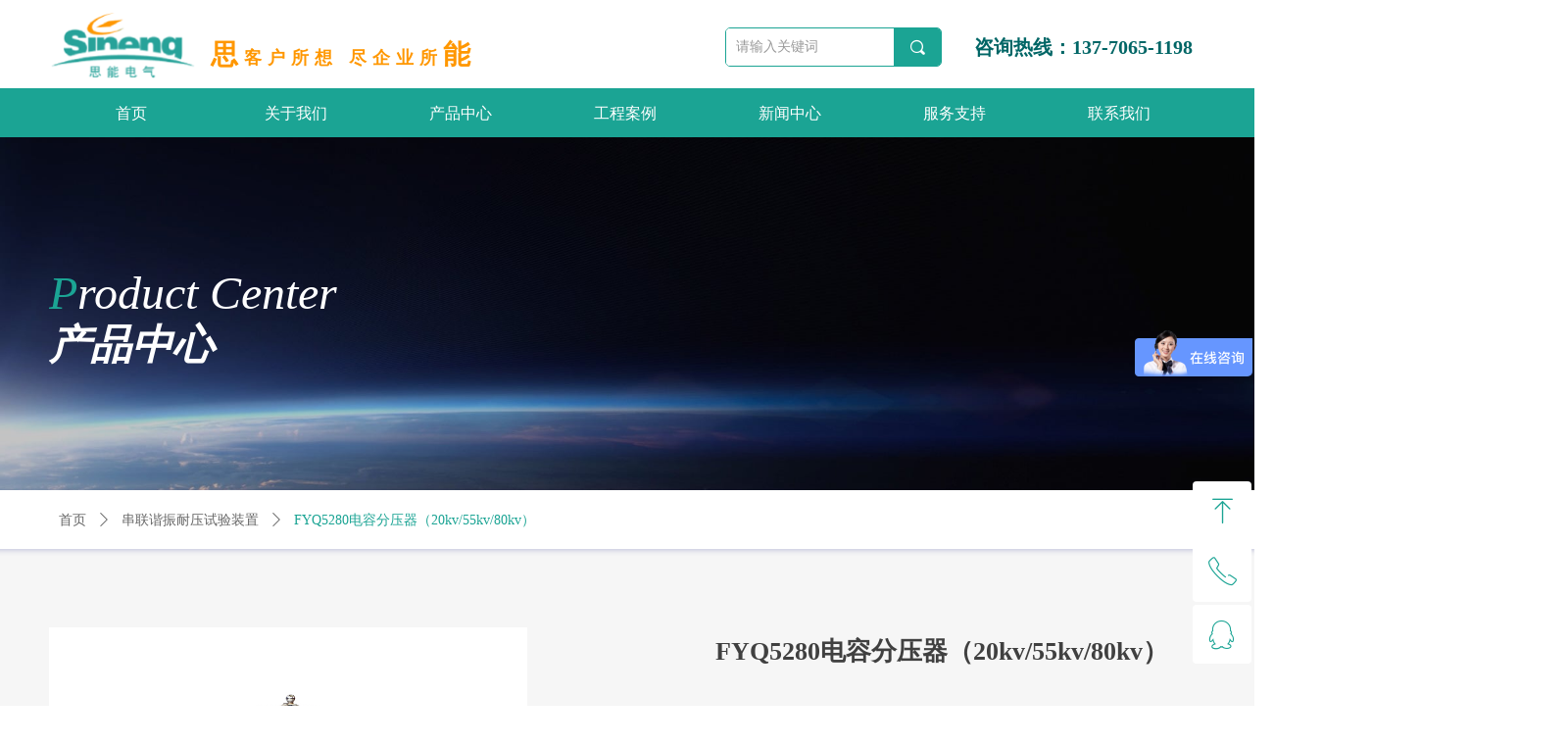

--- FILE ---
content_type: text/html; charset=utf-8
request_url: https://www.sineng.com.cn/productinfo/2107830.html
body_size: 25275
content:


<!DOCTYPE html>

<html class="smart-design-mode">
<head>


        <meta name="viewport" content="width=device-width" />

    <meta http-equiv="Content-Type" content="text/html; charset=utf-8" />
    <meta name="description" />
    <meta name="keywords" />
    <meta name="renderer" content="webkit" />
    <meta name="applicable-device" content="pc" />
    <meta http-equiv="Cache-Control" content="no-transform" />
    <title>FYQ5280电容分压器（20kv/55kv/80kv）-南京思能电气有限公司</title>
    <link rel="icon" href="//img.wanwang.xin/sitefiles10315/10315289/新建项目 (1) (3).png"/><link rel="shortcut icon" href="//img.wanwang.xin/sitefiles10315/10315289/新建项目 (1) (3).png"/><link rel="bookmark" href="//img.wanwang.xin/sitefiles10315/10315289/新建项目 (1) (3).png"/>
    <link href="https://img.wanwang.xin/Designer/Content/bottom/pcstyle.css?_version=20250709210035" rel="stylesheet" type="text/css"/>
    <link href="https://img.wanwang.xin/Content/public/css/reset.css?_version=20251020152400" rel="stylesheet" type="text/css"/>
    <link href="https://img.wanwang.xin/static/iconfont/1.0.0/iconfont.css?_version=20250709210039" rel="stylesheet" type="text/css"/>
    <link href="https://img.wanwang.xin/static/iconfont/2.0.0/iconfont.css?_version=20250709210039" rel="stylesheet" type="text/css"/>
    <link href="https://img.wanwang.xin/static/iconfont/designer/iconfont.css?_version=20250709210039" rel="stylesheet" type="text/css"/>
    <link href="https://img.wanwang.xin/static/iconfont/companyinfo/iconfont.css?_version=20250709210039" rel="stylesheet" type="text/css"/>
    <link href="https://img.wanwang.xin/Designer/Content/base/css/pager.css?_version=20250709210034" rel="stylesheet" type="text/css"/>
    <link href="https://img.wanwang.xin/Designer/Content/base/css/hover-effects.css?_version=20250709210034" rel="stylesheet" type="text/css"/>
    <link href="https://img.wanwang.xin/Designer/Content/base/css/antChain.css?_version=20250709210034" rel="stylesheet" type="text/css"/>


    
    <link href="//img.wanwang.xin/pubsf/10315/10315289/css/1133605_Pc_zh-CN.css?preventCdnCacheSeed=ca62e73eb85b4ae6bb202da825abcf79" rel="stylesheet" />
    <script src="https://img.wanwang.xin/Scripts/JQuery/jquery-3.6.3.min.js?_version=20250709210036" type="text/javascript"></script>
    <script src="https://img.wanwang.xin/Designer/Scripts/jquery.lazyload.min.js?_version=20250709210035" type="text/javascript"></script>
    <script src="https://img.wanwang.xin/Designer/Scripts/smart.animation.min.js?_version=20250709210035" type="text/javascript"></script>
    <script src="https://img.wanwang.xin/Designer/Content/Designer-panel/js/kino.razor.min.js?_version=20250709210034" type="text/javascript"></script>
    <script src="https://img.wanwang.xin/Scripts/common.min.js?v=20200318&_version=20250814140753" type="text/javascript"></script>
    <script src="https://img.wanwang.xin/Administration/Scripts/admin.validator.min.js?_version=20250709210033" type="text/javascript"></script>
    <script src="https://img.wanwang.xin/Administration/Content/plugins/cookie/jquery.cookie.js?_version=20250709210032" type="text/javascript"></script>

    <script type='text/javascript' id='lz-slider' src='https://img.wanwang.xin/Scripts/statics/js/lz-slider.min.js' ></script><script type='text/javascript' id='lz-preview' src='https://img.wanwang.xin/Scripts/statics/js/lz-preview.min.js' ></script><script type='text/javascript' id='jssor-all' src='https://img.wanwang.xin/Designer/Scripts/jssor.slider-22.2.16-all.min.js?_version=20250709210035' ></script><script type='text/javascript' id='jqueryzoom' src='https://img.wanwang.xin/Designer/Scripts/jquery.jqueryzoom.js?_version=20250709210035' ></script><script type='text/javascript' id='slideshow' src='https://img.wanwang.xin/Designer/Scripts/slideshow.js?_version=20250709210035' ></script><script type='text/javascript' id='slideshown' src='https://img.wanwang.xin/Designer/Scripts/slideshow.js?_version=20250709210035' ></script>
    
<script type="text/javascript">
           window.SEED_CONFIG = {
       customerId: ""
            };
        $.ajaxSetup({
            cache: false,
            beforeSend: function (jqXHR, settings) {
                settings.data = settings.data && settings.data.length > 0 ? (settings.data + "&") : "";
                settings.data = settings.data + "__RequestVerificationToken=" + $('input[name="__RequestVerificationToken"]').val();
                return true;
            }
        });
</script>
<script>
var _hmt = _hmt || [];
(function() {
  var hm = document.createElement("script");
  hm.src = "https://hm.baidu.com/hm.js?5323650a9bb19397e8f36a22a123ad2f";
  var s = document.getElementsByTagName("script")[0]; 
  s.parentNode.insertBefore(hm, s);
})();
</script>

<script>
  window.SEED_CONFIG=window.SEED_CONFIG||{};
  window.SEED_CONFIG.siteId ="WS20250731232636000001";
  window.SEED_CONFIG.env ="prod";
</script>
<script defer="defer" src="https://o.alicdn.com/msea-fe/seed/index.js"></script>

</head>
<body id="smart-body" area="main">
 

    <input type="hidden" id="pageinfo"
           value="1133605"
           data-type="3"
           data-device="Pc"
           data-entityid="2107830" />
    <input id="txtDeviceSwitchEnabled" value="show" type="hidden" />


    


    
<!-- 在 mainContentWrapper 的下一层的三个div上设置了zindex。把页头页尾所在的层级调整高于中间内容，以防止中间内容遮盖页头页尾 -->

<div id="mainContentWrapper" style="background-color: transparent; background-image: none; background-repeat: no-repeat;background-position:0 0; background:-moz-linear-gradient(top, none, none);background:-webkit-gradient(linear, left top, left bottom, from(none), to(none));background:-o-linear-gradient(top, none, none);background:-ms-linear-gradient(top, none, none);background:linear-gradient(top, none, none);;
     position: relative; width: 100%;min-width:1200px;background-size: auto;" bgScroll="none">
    
    <div style="background-color: rgb(255, 255, 255); background-image: none; background-repeat: no-repeat;background-position:0 0; background:-moz-linear-gradient(top, none, none);background:-webkit-gradient(linear, left top, left bottom, from(none), to(none));background:-o-linear-gradient(top, none, none);background:-ms-linear-gradient(top, none, none);background:linear-gradient(top, none, none);;
         position: relative; width: 100%;min-width:1200px;background-size: auto; z-index:auto;" bgScroll="none">
        <div class=" header" cpid="30459" id="smv_Area0" style="width: 1200px; height: 140px;  position: relative; margin: 0 auto">
            <div id="smv_tem_69_20" ctype="banner"  class="esmartMargin smartAbs " cpid="30459" cstyle="Style2" ccolor="Item0" areaId="Area0" isContainer="True" pvid="" tareaId="Area0"  re-direction="y" daxis="Y" isdeletable="True" style="height: 140px; width: 100%; left: 0px; top: 0px;z-index:35;"><div class="yibuFrameContent tem_69_20  banner_Style2  " style="overflow:visible;;" ><div class="fullcolumn-inner smAreaC" id="smc_Area0" cid="tem_69_20" style="width:1200px">
    <div id="smv_tem_80_24" ctype="image"  class="esmartMargin smartAbs " cpid="30459" cstyle="Style1" ccolor="Item0" areaId="Area0" isContainer="False" pvid="tem_69_20" tareaId="Area0"  re-direction="all" daxis="All" isdeletable="True" style="height: 69px; width: 150px; left: 10px; top: 12px;z-index:29;"><div class="yibuFrameContent tem_80_24  image_Style1  " style="overflow:visible;;" >
    <div class="w-image-box image-clip-wrap" data-fillType="0" id="div_tem_80_24">
        <a target="_self" href="/sy">
            <img loading="lazy" 
                 src="//img.wanwang.xin/contents/sitefiles2063/10315289/images/43899769.png" 
                 alt="" 
                 title="" 
                 id="img_smv_tem_80_24" 
                 style="width: 148px; height:67px;"
                 class=""
             >
        </a>
    </div>

    <script type="text/javascript">
        $(function () {
            
                InitImageSmv("tem_80_24", "148", "69", "0");
            
                 });
    </script>

</div></div><div id="smv_tem_81_49" ctype="area"  class="esmartMargin smartAbs " cpid="30459" cstyle="Style1" ccolor="Item0" areaId="Area0" isContainer="True" pvid="tem_69_20" tareaId="Area0"  re-direction="all" daxis="All" isdeletable="True" style="height: 50px; width: 1920px; left: -360px; top: 90px;z-index:30;"><div class="yibuFrameContent tem_81_49  area_Style1  " style="overflow:visible;;" ><div class="w-container" data-effect-name="enterTop">
    <div class="smAreaC" id="smc_Area0" cid="tem_81_49">
        <div id="smv_tem_133_53" ctype="tab"  class="esmartMargin smartAbs " cpid="30459" cstyle="Style6" ccolor="Item0" areaId="Area0" isContainer="True" pvid="tem_81_49" tareaId="Area0"  re-direction="all" daxis="All" isdeletable="True" style="height: 100px; width: 1180px; left: 370px; top: 1px;z-index:29;"><div class="yibuFrameContent tem_133_53  tab_Style6  " style="overflow:visible;;" >
<div class="w-label" id="tab_tem_133_53">
    <ul class="w-label-tips">
        <li class="w-label-tips-line"><span></span></li>
            <li class="w-label-tips-item " style="" data-area="tabArea0">
                <a class="f-ellipsis" href="/sy" target="_self" style="line-height: 46px">首页</a>
                <span class="mask" style=""></span>
            </li>
            <li class="w-label-tips-line"><span></span></li>
            <li class="w-label-tips-item " style="" data-area="tabArea1">
                <a class="f-ellipsis" href="/gsjj" target="_self" style="line-height: 46px">关于我们</a>
                <span class="mask" style=""></span>
            </li>
            <li class="w-label-tips-line"><span></span></li>
            <li class="w-label-tips-item " style="" data-area="tabArea2">
                <a class="f-ellipsis" href="/cpml" target="_self" style="line-height: 46px">产品中心</a>
                <span class="mask" style=""></span>
            </li>
            <li class="w-label-tips-line"><span></span></li>
            <li class="w-label-tips-item " style="" data-area="tabArea1684406091315">
                <a class="f-ellipsis" href="/jjfa" target="_self" style="line-height: 46px">工程案例</a>
                <span class="mask" style=""></span>
            </li>
            <li class="w-label-tips-line"><span></span></li>
            <li class="w-label-tips-item " style="" data-area="tabArea1684406124957">
                <a class="f-ellipsis" href="/xwzx" target="_self" style="line-height: 46px">新闻中心</a>
                <span class="mask" style=""></span>
            </li>
            <li class="w-label-tips-line"><span></span></li>
            <li class="w-label-tips-item " style="" data-area="tabArea1684406157080">
                <a class="f-ellipsis" href="/shfw" target="_self" style="line-height: 46px">服务支持</a>
                <span class="mask" style=""></span>
            </li>
            <li class="w-label-tips-line"><span></span></li>
            <li class="w-label-tips-item " style="" data-area="tabArea1684407154830">
                <a class="f-ellipsis" href="/lxfs" target="_self" style="line-height: 46px">联系我们</a>
                <span class="mask" style=""></span>
            </li>
            <li class="w-label-tips-line"><span></span></li>
    </ul>
    <ul class="w-label-content">

            <li class="w-label-content-item " data-area="tabArea0">
                <div class="smAreaC" id="smc_tabArea0" cid="tem_133_53" style="height: 50px;">
                                    </div>
            </li>
            <li class="w-label-content-item " data-area="tabArea1">
                <div class="smAreaC" id="smc_tabArea1" cid="tem_133_53" style="height: 52px;">
                    <div id="smv_tem_137_41" ctype="area"  class="esmartMargin smartAbs " cpid="30459" cstyle="Style1" ccolor="Item0" areaId="tabArea1" isContainer="True" pvid="tem_133_53" tareaId="Area0"  re-direction="all" daxis="All" isdeletable="True" style="height: 110px; width: 1920px; left: -370px; top: 0px;z-index:2;"><div class="yibuFrameContent tem_137_41  area_Style1  " style="overflow:visible;;" ><div class="w-container" data-effect-name="enterTop">
    <div class="smAreaC" id="smc_Area0" cid="tem_137_41">
        <div id="smv_tem_138_4" ctype="button"  class="esmartMargin smartAbs " cpid="30459" cstyle="Style1" ccolor="Item1" areaId="Area0" isContainer="False" pvid="tem_137_41" tareaId="Area0"  re-direction="all" daxis="All" isdeletable="True" style="height: 80px; width: 80px; left: 370px; top: 20px;z-index:2;"><div class="yibuFrameContent tem_138_4  button_Style1  " style="overflow:visible;;" ><a target="_self" href="/gsjj" class="w-button f-ellipsis" style="width: 78px; height: 78px; line-height: 78px;">
    <span class="w-button-position">
        <em class="w-button-text f-ellipsis">
            <i class="mw-iconfont w-button-icon w-icon-hide"></i>
            <span class="mw-txt"></span>
        </em>
    </span>
</a>
    <script type="text/javascript">
        $(function () {
        });
    </script>
</div></div><div id="smv_tem_139_26" ctype="button"  class="esmartMargin smartAbs " cpid="30459" cstyle="Style1" ccolor="Item1" areaId="Area0" isContainer="False" pvid="tem_137_41" tareaId="Area0"  re-direction="all" daxis="All" isdeletable="True" style="height: 80px; width: 80px; left: 553px; top: 20px;z-index:2;"><div class="yibuFrameContent tem_139_26  button_Style1  " style="overflow:visible;;" ><a target="_self" href="/qywh" class="w-button f-ellipsis" style="width: 78px; height: 78px; line-height: 78px;">
    <span class="w-button-position">
        <em class="w-button-text f-ellipsis">
            <i class="mw-iconfont w-button-icon w-icon-hide"></i>
            <span class="mw-txt"></span>
        </em>
    </span>
</a>
    <script type="text/javascript">
        $(function () {
        });
    </script>
</div></div><div id="smv_tem_140_27" ctype="button"  class="esmartMargin smartAbs " cpid="30459" cstyle="Style1" ccolor="Item1" areaId="Area0" isContainer="False" pvid="tem_137_41" tareaId="Area0"  re-direction="all" daxis="All" isdeletable="True" style="height: 80px; width: 80px; left: 736px; top: 20px;z-index:2;"><div class="yibuFrameContent tem_140_27  button_Style1  " style="overflow:visible;;" ><a target="_self" href="/qyfc" class="w-button f-ellipsis" style="width: 78px; height: 78px; line-height: 78px;">
    <span class="w-button-position">
        <em class="w-button-text f-ellipsis">
            <i class="mw-iconfont w-button-icon w-icon-hide"></i>
            <span class="mw-txt"></span>
        </em>
    </span>
</a>
    <script type="text/javascript">
        $(function () {
        });
    </script>
</div></div><div id="smv_tem_141_28" ctype="button"  class="esmartMargin smartAbs " cpid="30459" cstyle="Style1" ccolor="Item1" areaId="Area0" isContainer="False" pvid="tem_137_41" tareaId="Area0"  re-direction="all" daxis="All" isdeletable="True" style="height: 80px; width: 80px; left: 920px; top: 20px;z-index:2;"><div class="yibuFrameContent tem_141_28  button_Style1  " style="overflow:visible;;" ><a target="_self" href="/zzjg" class="w-button f-ellipsis" style="width: 78px; height: 78px; line-height: 78px;">
    <span class="w-button-position">
        <em class="w-button-text f-ellipsis">
            <i class="mw-iconfont w-button-icon w-icon-hide"></i>
            <span class="mw-txt"></span>
        </em>
    </span>
</a>
    <script type="text/javascript">
        $(function () {
        });
    </script>
</div></div><div id="smv_tem_142_29" ctype="button"  class="esmartMargin smartAbs " cpid="30459" cstyle="Style1" ccolor="Item1" areaId="Area0" isContainer="False" pvid="tem_137_41" tareaId="Area0"  re-direction="all" daxis="All" isdeletable="True" style="height: 80px; width: 80px; left: 1103px; top: 20px;z-index:2;"><div class="yibuFrameContent tem_142_29  button_Style1  " style="overflow:visible;;" ><a target="_self" href="/ryzz" class="w-button f-ellipsis" style="width: 78px; height: 78px; line-height: 78px;">
    <span class="w-button-position">
        <em class="w-button-text f-ellipsis">
            <i class="mw-iconfont w-button-icon w-icon-hide"></i>
            <span class="mw-txt"></span>
        </em>
    </span>
</a>
    <script type="text/javascript">
        $(function () {
        });
    </script>
</div></div><div id="smv_tem_143_29" ctype="button"  class="esmartMargin smartAbs " cpid="30459" cstyle="Style1" ccolor="Item1" areaId="Area0" isContainer="False" pvid="tem_137_41" tareaId="Area0"  re-direction="all" daxis="All" isdeletable="True" style="height: 80px; width: 80px; left: 1286px; top: 20px;z-index:2;"><div class="yibuFrameContent tem_143_29  button_Style1  " style="overflow:visible;;" ><a target="_self" href="/fzlc" class="w-button f-ellipsis" style="width: 78px; height: 78px; line-height: 78px;">
    <span class="w-button-position">
        <em class="w-button-text f-ellipsis">
            <i class="mw-iconfont w-button-icon w-icon-hide"></i>
            <span class="mw-txt"></span>
        </em>
    </span>
</a>
    <script type="text/javascript">
        $(function () {
        });
    </script>
</div></div><div id="smv_tem_144_31" ctype="button"  class="esmartMargin smartAbs " cpid="30459" cstyle="Style1" ccolor="Item1" areaId="Area0" isContainer="False" pvid="tem_137_41" tareaId="Area0"  re-direction="all" daxis="All" isdeletable="True" style="height: 80px; width: 80px; left: 1470px; top: 20px;z-index:2;"><div class="yibuFrameContent tem_144_31  button_Style1  " style="overflow:visible;;" ><a target="_self" href="/gcfm" class="w-button f-ellipsis" style="width: 78px; height: 78px; line-height: 78px;">
    <span class="w-button-position">
        <em class="w-button-text f-ellipsis">
            <i class="mw-iconfont w-button-icon w-icon-hide"></i>
            <span class="mw-txt"></span>
        </em>
    </span>
</a>
    <script type="text/javascript">
        $(function () {
        });
    </script>
</div></div>    </div>
</div></div></div>                </div>
            </li>
            <li class="w-label-content-item " data-area="tabArea2">
                <div class="smAreaC" id="smc_tabArea2" cid="tem_133_53" style="height: 52px;">
                    <div id="smv_tem_145_5" ctype="area"  class="esmartMargin smartAbs " cpid="30459" cstyle="Style1" ccolor="Item0" areaId="tabArea2" isContainer="True" pvid="tem_133_53" tareaId="Area0"  re-direction="all" daxis="All" isdeletable="True" style="height: 110px; width: 1920px; left: -370px; top: 0px;z-index:2;"><div class="yibuFrameContent tem_145_5  area_Style1  " style="overflow:visible;;" ><div class="w-container" data-effect-name="enterTop">
    <div class="smAreaC" id="smc_Area0" cid="tem_145_5">
        <div id="smv_tem_147_5" ctype="button"  class="esmartMargin smartAbs " cpid="30459" cstyle="Style1" ccolor="Item1" areaId="Area0" isContainer="False" pvid="tem_145_5" tareaId="Area0"  re-direction="all" daxis="All" isdeletable="True" style="height: 80px; width: 80px; left: 646px; top: 20px;z-index:2;"><div class="yibuFrameContent tem_147_5  button_Style1  " style="overflow:visible;;" ><a target="_self" href="/cpml" class="w-button f-ellipsis" style="width: 78px; height: 78px; line-height: 78px;">
    <span class="w-button-position">
        <em class="w-button-text f-ellipsis">
            <i class="mw-iconfont w-button-icon w-icon-hide"></i>
            <span class="mw-txt"></span>
        </em>
    </span>
</a>
    <script type="text/javascript">
        $(function () {
        });
    </script>
</div></div><div id="smv_tem_148_5" ctype="button"  class="esmartMargin smartAbs " cpid="30459" cstyle="Style1" ccolor="Item1" areaId="Area0" isContainer="False" pvid="tem_145_5" tareaId="Area0"  re-direction="all" daxis="All" isdeletable="True" style="height: 80px; width: 80px; left: 830px; top: 20px;z-index:2;"><div class="yibuFrameContent tem_148_5  button_Style1  " style="overflow:visible;;" ><a target="_self" href="/czsp" class="w-button f-ellipsis" style="width: 78px; height: 78px; line-height: 78px;">
    <span class="w-button-position">
        <em class="w-button-text f-ellipsis">
            <i class="mw-iconfont w-button-icon w-icon-hide"></i>
            <span class="mw-txt"></span>
        </em>
    </span>
</a>
    <script type="text/javascript">
        $(function () {
        });
    </script>
</div></div><div id="smv_tem_149_5" ctype="button"  class="esmartMargin smartAbs " cpid="30459" cstyle="Style1" ccolor="Item1" areaId="Area0" isContainer="False" pvid="tem_145_5" tareaId="Area0"  re-direction="all" daxis="All" isdeletable="True" style="height: 80px; width: 80px; left: 1015px; top: 20px;z-index:2;"><div class="yibuFrameContent tem_149_5  button_Style1  " style="overflow:visible;;" ><a target="_self" href="/zlxz" class="w-button f-ellipsis" style="width: 78px; height: 78px; line-height: 78px;">
    <span class="w-button-position">
        <em class="w-button-text f-ellipsis">
            <i class="mw-iconfont w-button-icon w-icon-hide"></i>
            <span class="mw-txt"></span>
        </em>
    </span>
</a>
    <script type="text/javascript">
        $(function () {
        });
    </script>
</div></div><div id="smv_tem_150_5" ctype="button"  class="esmartMargin smartAbs " cpid="30459" cstyle="Style1" ccolor="Item1" areaId="Area0" isContainer="False" pvid="tem_145_5" tareaId="Area0"  re-direction="all" daxis="All" isdeletable="True" style="height: 80px; width: 80px; left: 1200px; top: 20px;z-index:2;"><div class="yibuFrameContent tem_150_5  button_Style1  " style="overflow:visible;;" ><a target="_self" href="/cpzs" class="w-button f-ellipsis" style="width: 78px; height: 78px; line-height: 78px;">
    <span class="w-button-position">
        <em class="w-button-text f-ellipsis">
            <i class="mw-iconfont w-button-icon w-icon-hide"></i>
            <span class="mw-txt"></span>
        </em>
    </span>
</a>
    <script type="text/javascript">
        $(function () {
        });
    </script>
</div></div>    </div>
</div></div></div>                </div>
            </li>
            <li class="w-label-content-item " data-area="tabArea1684406091315">
                <div class="smAreaC" id="smc_tabArea1684406091315" cid="tem_133_53" style="height: 52px;">
                    <div id="smv_tem_153_42" ctype="area"  class="esmartMargin smartAbs " cpid="30459" cstyle="Style1" ccolor="Item0" areaId="tabArea1684406091315" isContainer="True" pvid="tem_133_53" tareaId="Area0"  re-direction="all" daxis="All" isdeletable="True" style="height: 110px; width: 1920px; left: -370px; top: 0px;z-index:2;"><div class="yibuFrameContent tem_153_42  area_Style1  " style="overflow:visible;;" ><div class="w-container" data-effect-name="enterTop">
    <div class="smAreaC" id="smc_Area0" cid="tem_153_42">
        <div id="smv_tem_156_42" ctype="button"  class="esmartMargin smartAbs " cpid="30459" cstyle="Style1" ccolor="Item1" areaId="Area0" isContainer="False" pvid="tem_153_42" tareaId="Area0"  re-direction="all" daxis="All" isdeletable="True" style="height: 80px; width: 80px; left: 742px; top: 20px;z-index:2;"><div class="yibuFrameContent tem_156_42  button_Style1  " style="overflow:visible;;" ><a target="_self" href="/jjfa" class="w-button f-ellipsis" style="width: 78px; height: 78px; line-height: 78px;">
    <span class="w-button-position">
        <em class="w-button-text f-ellipsis">
            <i class="mw-iconfont w-button-icon w-icon-hide"></i>
            <span class="mw-txt"></span>
        </em>
    </span>
</a>
    <script type="text/javascript">
        $(function () {
        });
    </script>
</div></div><div id="smv_tem_157_42" ctype="button"  class="esmartMargin smartAbs " cpid="30459" cstyle="Style1" ccolor="Item1" areaId="Area0" isContainer="False" pvid="tem_153_42" tareaId="Area0"  re-direction="all" daxis="All" isdeletable="True" style="height: 80px; width: 80px; left: 918px; top: 20px;z-index:2;"><div class="yibuFrameContent tem_157_42  button_Style1  " style="overflow:visible;;" ><a target="_self" href="/alzs" class="w-button f-ellipsis" style="width: 78px; height: 78px; line-height: 78px;">
    <span class="w-button-position">
        <em class="w-button-text f-ellipsis">
            <i class="mw-iconfont w-button-icon w-icon-hide"></i>
            <span class="mw-txt"></span>
        </em>
    </span>
</a>
    <script type="text/javascript">
        $(function () {
        });
    </script>
</div></div><div id="smv_tem_158_42" ctype="button"  class="esmartMargin smartAbs " cpid="30459" cstyle="Style1" ccolor="Item1" areaId="Area0" isContainer="False" pvid="tem_153_42" tareaId="Area0"  re-direction="all" daxis="All" isdeletable="True" style="height: 80px; width: 80px; left: 1095px; top: 20px;z-index:2;"><div class="yibuFrameContent tem_158_42  button_Style1  " style="overflow:visible;;" ><a target="_self" href="/bfxsyj" class="w-button f-ellipsis" style="width: 78px; height: 78px; line-height: 78px;">
    <span class="w-button-position">
        <em class="w-button-text f-ellipsis">
            <i class="mw-iconfont w-button-icon w-icon-hide"></i>
            <span class="mw-txt"></span>
        </em>
    </span>
</a>
    <script type="text/javascript">
        $(function () {
        });
    </script>
</div></div>    </div>
</div></div></div>                </div>
            </li>
            <li class="w-label-content-item " data-area="tabArea1684406124957">
                <div class="smAreaC" id="smc_tabArea1684406124957" cid="tem_133_53" style="height: 52px;">
                    <div id="smv_tem_161_56" ctype="area"  class="esmartMargin smartAbs " cpid="30459" cstyle="Style1" ccolor="Item0" areaId="tabArea1684406124957" isContainer="True" pvid="tem_133_53" tareaId="Area0"  re-direction="all" daxis="All" isdeletable="True" style="height: 110px; width: 1920px; left: -370px; top: 0px;z-index:2;"><div class="yibuFrameContent tem_161_56  area_Style1  " style="overflow:visible;;" ><div class="w-container" data-effect-name="enterTop">
    <div class="smAreaC" id="smc_Area0" cid="tem_161_56">
        <div id="smv_tem_162_56" ctype="button"  class="esmartMargin smartAbs " cpid="30459" cstyle="Style1" ccolor="Item1" areaId="Area0" isContainer="False" pvid="tem_161_56" tareaId="Area0"  re-direction="all" daxis="All" isdeletable="True" style="height: 80px; width: 80px; left: 825px; top: 20px;z-index:2;"><div class="yibuFrameContent tem_162_56  button_Style1  " style="overflow:visible;;" ><a target="_self" href="/NewsInfoCategory?categoryId=506527&amp;PageInfoId=0" class="w-button f-ellipsis" style="width: 78px; height: 78px; line-height: 78px;">
    <span class="w-button-position">
        <em class="w-button-text f-ellipsis">
            <i class="mw-iconfont w-button-icon w-icon-hide"></i>
            <span class="mw-txt"></span>
        </em>
    </span>
</a>
    <script type="text/javascript">
        $(function () {
        });
    </script>
</div></div><div id="smv_tem_165_56" ctype="button"  class="esmartMargin smartAbs " cpid="30459" cstyle="Style1" ccolor="Item1" areaId="Area0" isContainer="False" pvid="tem_161_56" tareaId="Area0"  re-direction="all" daxis="All" isdeletable="True" style="height: 80px; width: 80px; left: 1014px; top: 20px;z-index:2;"><div class="yibuFrameContent tem_165_56  button_Style1  " style="overflow:visible;;" ><a target="_self" href="/NewsInfoCategory?categoryId=510594&amp;PageInfoId=0" class="w-button f-ellipsis" style="width: 78px; height: 78px; line-height: 78px;">
    <span class="w-button-position">
        <em class="w-button-text f-ellipsis">
            <i class="mw-iconfont w-button-icon w-icon-hide"></i>
            <span class="mw-txt"></span>
        </em>
    </span>
</a>
    <script type="text/javascript">
        $(function () {
        });
    </script>
</div></div><div id="smv_tem_167_56" ctype="button"  class="esmartMargin smartAbs " cpid="30459" cstyle="Style1" ccolor="Item1" areaId="Area0" isContainer="False" pvid="tem_161_56" tareaId="Area0"  re-direction="all" daxis="All" isdeletable="True" style="height: 80px; width: 80px; left: 1200px; top: 20px;z-index:2;"><div class="yibuFrameContent tem_167_56  button_Style1  " style="overflow:visible;;" ><a target="_self" href="/NewsInfoCategory?categoryId=510596&amp;PageInfoId=0" class="w-button f-ellipsis" style="width: 78px; height: 78px; line-height: 78px;">
    <span class="w-button-position">
        <em class="w-button-text f-ellipsis">
            <i class="mw-iconfont w-button-icon w-icon-hide"></i>
            <span class="mw-txt"></span>
        </em>
    </span>
</a>
    <script type="text/javascript">
        $(function () {
        });
    </script>
</div></div>    </div>
</div></div></div>                </div>
            </li>
            <li class="w-label-content-item " data-area="tabArea1684406157080">
                <div class="smAreaC" id="smc_tabArea1684406157080" cid="tem_133_53" style="height: 52px;">
                    <div id="smv_tem_169_9" ctype="area"  class="esmartMargin smartAbs " cpid="30459" cstyle="Style1" ccolor="Item0" areaId="tabArea1684406157080" isContainer="True" pvid="tem_133_53" tareaId="Area0"  re-direction="all" daxis="All" isdeletable="True" style="height: 110px; width: 1920px; left: -370px; top: 0px;z-index:2;"><div class="yibuFrameContent tem_169_9  area_Style1  " style="overflow:visible;;" ><div class="w-container" data-effect-name="enterTop">
    <div class="smAreaC" id="smc_Area0" cid="tem_169_9">
        <div id="smv_tem_172_9" ctype="button"  class="esmartMargin smartAbs " cpid="30459" cstyle="Style1" ccolor="Item1" areaId="Area0" isContainer="False" pvid="tem_169_9" tareaId="Area0"  re-direction="all" daxis="All" isdeletable="True" style="height: 80px; width: 80px; left: 743px; top: 20px;z-index:2;"><div class="yibuFrameContent tem_172_9  button_Style1  " style="overflow:visible;;" ><a target="_self" href="/shfw" class="w-button f-ellipsis" style="width: 78px; height: 78px; line-height: 78px;">
    <span class="w-button-position">
        <em class="w-button-text f-ellipsis">
            <i class="mw-iconfont w-button-icon w-icon-hide"></i>
            <span class="mw-txt"></span>
        </em>
    </span>
</a>
    <script type="text/javascript">
        $(function () {
        });
    </script>
</div></div><div id="smv_tem_173_9" ctype="button"  class="esmartMargin smartAbs " cpid="30459" cstyle="Style1" ccolor="Item1" areaId="Area0" isContainer="False" pvid="tem_169_9" tareaId="Area0"  re-direction="all" daxis="All" isdeletable="True" style="height: 80px; width: 80px; left: 919px; top: 20px;z-index:2;"><div class="yibuFrameContent tem_173_9  button_Style1  " style="overflow:visible;;" ><a target="_self" href="/jszd" class="w-button f-ellipsis" style="width: 78px; height: 78px; line-height: 78px;">
    <span class="w-button-position">
        <em class="w-button-text f-ellipsis">
            <i class="mw-iconfont w-button-icon w-icon-hide"></i>
            <span class="mw-txt"></span>
        </em>
    </span>
</a>
    <script type="text/javascript">
        $(function () {
        });
    </script>
</div></div><div id="smv_tem_174_9" ctype="button"  class="esmartMargin smartAbs " cpid="30459" cstyle="Style1" ccolor="Item1" areaId="Area0" isContainer="False" pvid="tem_169_9" tareaId="Area0"  re-direction="all" daxis="All" isdeletable="True" style="height: 80px; width: 80px; left: 1096px; top: 20px;z-index:2;"><div class="yibuFrameContent tem_174_9  button_Style1  " style="overflow:visible;;" ><a target="_self" href="/wdfb" class="w-button f-ellipsis" style="width: 78px; height: 78px; line-height: 78px;">
    <span class="w-button-position">
        <em class="w-button-text f-ellipsis">
            <i class="mw-iconfont w-button-icon w-icon-hide"></i>
            <span class="mw-txt"></span>
        </em>
    </span>
</a>
    <script type="text/javascript">
        $(function () {
        });
    </script>
</div></div>    </div>
</div></div></div>                </div>
            </li>
            <li class="w-label-content-item " data-area="tabArea1684407154830">
                <div class="smAreaC" id="smc_tabArea1684407154830" cid="tem_133_53" style="height: 52px;">
                    <div id="smv_tem_177_18" ctype="area"  class="esmartMargin smartAbs " cpid="30459" cstyle="Style1" ccolor="Item0" areaId="tabArea1684407154830" isContainer="True" pvid="tem_133_53" tareaId="Area0"  re-direction="all" daxis="All" isdeletable="True" style="height: 110px; width: 1920px; left: -370px; top: 0px;z-index:2;"><div class="yibuFrameContent tem_177_18  area_Style1  " style="overflow:visible;;" ><div class="w-container" data-effect-name="enterTop">
    <div class="smAreaC" id="smc_Area0" cid="tem_177_18">
        <div id="smv_tem_180_18" ctype="button"  class="esmartMargin smartAbs " cpid="30459" cstyle="Style1" ccolor="Item1" areaId="Area0" isContainer="False" pvid="tem_177_18" tareaId="Area0"  re-direction="all" daxis="All" isdeletable="True" style="height: 80px; width: 80px; left: 744px; top: 20px;z-index:2;"><div class="yibuFrameContent tem_180_18  button_Style1  " style="overflow:visible;;" ><a target="_self" href="/lxfs" class="w-button f-ellipsis" style="width: 78px; height: 78px; line-height: 78px;">
    <span class="w-button-position">
        <em class="w-button-text f-ellipsis">
            <i class="mw-iconfont w-button-icon w-icon-hide"></i>
            <span class="mw-txt"></span>
        </em>
    </span>
</a>
    <script type="text/javascript">
        $(function () {
        });
    </script>
</div></div><div id="smv_tem_181_18" ctype="button"  class="esmartMargin smartAbs " cpid="30459" cstyle="Style1" ccolor="Item1" areaId="Area0" isContainer="False" pvid="tem_177_18" tareaId="Area0"  re-direction="all" daxis="All" isdeletable="True" style="height: 80px; width: 80px; left: 920px; top: 20px;z-index:2;"><div class="yibuFrameContent tem_181_18  button_Style1  " style="overflow:visible;;" ><a target="_self" href="/rczp" class="w-button f-ellipsis" style="width: 78px; height: 78px; line-height: 78px;">
    <span class="w-button-position">
        <em class="w-button-text f-ellipsis">
            <i class="mw-iconfont w-button-icon w-icon-hide"></i>
            <span class="mw-txt"></span>
        </em>
    </span>
</a>
    <script type="text/javascript">
        $(function () {
        });
    </script>
</div></div><div id="smv_tem_182_18" ctype="button"  class="esmartMargin smartAbs " cpid="30459" cstyle="Style1" ccolor="Item1" areaId="Area0" isContainer="False" pvid="tem_177_18" tareaId="Area0"  re-direction="all" daxis="All" isdeletable="True" style="height: 80px; width: 80px; left: 1097px; top: 20px;z-index:2;"><div class="yibuFrameContent tem_182_18  button_Style1  " style="overflow:visible;;" ><a target="_self" href="/qyxc" class="w-button f-ellipsis" style="width: 78px; height: 78px; line-height: 78px;">
    <span class="w-button-position">
        <em class="w-button-text f-ellipsis">
            <i class="mw-iconfont w-button-icon w-icon-hide"></i>
            <span class="mw-txt"></span>
        </em>
    </span>
</a>
    <script type="text/javascript">
        $(function () {
        });
    </script>
</div></div>    </div>
</div></div></div>                </div>
            </li>
    </ul>
</div>
<style>
    #smv_tem_133_53 {height:auto !important;}
</style>
<script type="text/javascript">
    var target_tem_133_53;
    $(function () {
        var event = "mouseenter";
            
        $("#tab_tem_133_53").on("mouseleave", function (e) {
            var o = e.relatedTarget || e.toElement;
            if (!o) return;
            $("#tab_tem_133_53 > .w-label-tips > .current").removeClass("current");
            $("#tab_tem_133_53 > .w-label-content").stop().slideUp("fast");
        });
        $("#tab_tem_133_53 > .w-label-tips").on("mouseenter", function () {
            $("#tab_tem_133_53 > .w-label-content").stop().slideDown("fast");
        });
        
        $("#tab_tem_133_53 > .w-label-tips >.w-label-tips-item").on(event, function () {
            $(this).siblings().removeClass("current");
            $(this).addClass("current");
            $(this).prev(".w-label-tips-line").addClass("current");
            $(this).next(".w-label-tips-line").addClass("current");
            var $content = $("#tab_tem_133_53 >.w-label-content > .w-label-content-item[data-area='" + $(this).attr("data-area") + "']");
            $content.addClass("current").siblings().removeClass("current");
            
            $("#smv_tem_133_53").attr("selectArea", $content.attr("data-area"));
            $content.find("img").cutFillAuto();
        });
        $("#smv_tem_133_53").attr("selectArea", "tabArea0");
    });
</script>
</div></div>    </div>
</div></div></div><div id="smv_tem_83_58" ctype="search"  class="esmartMargin smartAbs " cpid="30459" cstyle="Style2" ccolor="Item0" areaId="Area0" isContainer="False" pvid="tem_69_20" tareaId="Area0"  re-direction="all" daxis="All" isdeletable="True" style="height: 40px; width: 221px; left: 700px; top: 28px;z-index:31;"><div class="yibuFrameContent tem_83_58  search_Style2  " style="overflow:visible;;" >
<!-- w-search -->
<div class="w-search" id="search_tem_83_58">
    <div class="w-search-main">
        <a href="javascript:void(0);" class="w-search-btn">
            <i class="w-search-btn-icon mw-iconfont ">&#xb060;</i>
            <span class="w-search-btn-txt  "></span>
        </a>

        <div class="w-search-inner w-placeholder ">
            <input type="text" placeholder="请输入关键词" class="w-search-input">
        </div>
    </div>
    <ul class="w-searchkey">
            <li class="w-searchkey-item"><a href="javascript:void(0);" displayorder="0" data-type="news" name="文章"></a></li>
            <li class="w-searchkey-item"><a href="javascript:void(0);" displayorder="1" data-type="product" name="产品"></a></li>
    </ul>
    <input type="hidden" id="hid_tem_83_58" value="news">
</div>

<script type="text/javascript">
    (function () {
        var width = 221;
        var height = 40;
        var topborder = parseInt($("#search_tem_83_58 .w-search-main").css("border-top-width"));
        var bottomborder = parseInt($("#search_tem_83_58 .w-search-main").css("border-bottom-width"));
        var realHeight = parseInt(height) - topborder - bottomborder;
        $('#search_tem_83_58').css({
            width:  width,
            height: realHeight
        });
        $('#search_tem_83_58 .w-search-main').css({
            height: realHeight,
            lineHeight: realHeight + 'px',
        });
        $('#search_tem_83_58 .w-search-btn').css({
            height: realHeight,
            lineHeight: realHeight + 'px',
        });
        $('#search_tem_83_58 .w-search-inner').css({
            height: realHeight,
            lineHeight: realHeight + 'px',
        });
        $('#search_tem_83_58 .w-searchkey .w-searchkey-item').css({
            height: realHeight,
            lineHeight: realHeight + 'px',
        });

        var $inputBox = $('#search_tem_83_58 .w-search-inner');
        var $input = $inputBox.find('input');
        var inputHeight = $inputBox.height();
        var fontHeight = +$input.css('fontSize').replace('px', '') + 6;

        $input.css({
            height: fontHeight,
            lineHeight: fontHeight + 'px',
            marginTop: (inputHeight - fontHeight) / 2
        });

        JPlaceHolder(searchPlaceHolder_tem_83_58);
        function searchPlaceHolder_tem_83_58() {
            var placeHeight_tem_83_58 = $("#smv_tem_83_58 .w-search-inner.w-placeholder .w-search-input").height();
             $("#smv_tem_83_58 .w-search-inner.w-placeholder .placeholder-text .placeholder-text-in").css("lineHeight", placeHeight_tem_83_58 + "px");
        }
        var zIndex = $("#smv_tem_83_58").css("z-index");
        $('#search_tem_83_58').find('.w-search-input').off('input').on('input', function () {
            var val = $(this).val();
            if (val) {
                val = val.replace(/</g, "&lt;").replace(/>/g, "&gt;");
                $('#search_tem_83_58').find('.w-searchkey-item a').each(function (index) {
                    var name = $(this).attr("name");
                    var text = '在' + name + '中搜索"' + val + '"';
                    $(this).html(text);
                });
                $('#search_tem_83_58').find('.w-searchkey').slideDown(100);
                $("#smv_tem_83_58").css("z-index", 10001);
            } else {
                $('#search_tem_83_58').find('.w-searchkey').slideUp(0);
                $("#smv_tem_83_58").css("z-index", zIndex);
            }
            

        });
        if ("Publish" != "Design") {
            $('#search_tem_83_58 .w-searchkey-item a').off('click').on('click', function () {
                var type = $(this).attr('data-type');
                $('#hid_tem_83_58').val(type);
                var keyword = $("#search_tem_83_58 .w-search-input").val();
                if (keyword.replace(/(^\s*)|(\s*$)/g, "") == "") {
                    alert("搜索关键词不能为空")
                    return;
                }
                if (type == "news") {
                    window.location.href = "/NewsInfoSearch?searchKey=" + encodeURIComponent(keyword);
                }
                else {
                    window.location.href = "/ProductInfoSearch?searchKey=" + encodeURIComponent(keyword);
                }
            });
            $('#search_tem_83_58 .w-search-btn').off('click').on('click', function () {
                var type = $('#hid_tem_83_58').val();
                var keyword = $("#search_tem_83_58 .w-search-input").val();
                if (keyword.replace(/(^\s*)|(\s*$)/g, "") == "") {
                    alert("搜索关键词不能为空")
                    return;
                }
                if (type == "news") {
                    window.location.href = "/NewsInfoSearch?searchKey=" + encodeURIComponent(keyword);
                }
                else {
                    window.location.href = "/ProductInfoSearch?searchKey=" + encodeURIComponent(keyword);
                }
            });
            $("#search_tem_83_58 .w-search-input").keydown(function (e) {
                if (e.keyCode == 13) {
                    $('#search_tem_83_58 .w-search-btn').click();
                }
            })
        }
    })(jQuery);
</script></div></div><div id="smv_tem_188_33" ctype="text"  class="esmartMargin smartAbs " cpid="30459" cstyle="Style1" ccolor="Item2" areaId="Area0" isContainer="False" pvid="tem_69_20" tareaId="Area0"  re-direction="all" daxis="All" isdeletable="True" style="height: 39px; width: 300px; left: 160px; top: 35px;z-index:8;"><div class="yibuFrameContent tem_188_33  text_Style1  " style="overflow:hidden;;" ><div id='txt_tem_188_33' style="height: 100%;">
    <div class="editableContent" id="txtc_tem_188_33" style="height: 100%; word-wrap:break-word;">
        <p style="text-align:center"><strong><span style="letter-spacing:6px"><span style="color:#ff9700"><span style="font-family:Source Han Sans"><span style="line-height:1.5"><span style="font-size:28px">思</span><span style="font-size:18px">客户所想 尽企业所</span><span style="font-size:28px">能</span></span></span></span></span></strong></p>

    </div>
</div>

<script>
    var tables = $(' #smv_tem_188_33').find('table')
    for (var i = 0; i < tables.length; i++) {
        var tab = tables[i]
        var borderWidth = $(tab).attr('border')
        if (borderWidth <= 0 || !borderWidth) {
            console.log(tab)
            $(tab).addClass('hidden-border')
            $(tab).children("tbody").children("tr").children("td").addClass('hidden-border')
            $(tab).children("tbody").children("tr").children("th").addClass('hidden-border')
            $(tab).children("thead").children("tr").children("td").addClass('hidden-border')
            $(tab).children("thead").children("tr").children("th").addClass('hidden-border')
            $(tab).children("tfoot").children("tr").children("td").addClass('hidden-border')
            $(tab).children("tfoot").children("tr").children("th").addClass('hidden-border')
        }
    }
</script></div></div><div id="smv_tem_189_46" ctype="text"  class="esmartMargin smartAbs " cpid="30459" cstyle="Style1" ccolor="Item2" areaId="Area0" isContainer="False" pvid="tem_69_20" tareaId="Area0"  re-direction="all" daxis="All" isdeletable="True" style="height: 31px; width: 360px; left: 954px; top: 38px;z-index:32;"><div class="yibuFrameContent tem_189_46  text_Style1  " style="overflow:hidden;;" ><div id='txt_tem_189_46' style="height: 100%;">
    <div class="editableContent" id="txtc_tem_189_46" style="height: 100%; word-wrap:break-word;">
        <p><span style="color:#006666"><span style="font-size:20px"><span style="font-family:SimHei"><strong>咨询热线：137-7065-1198</strong></span></span></span></p>

    </div>
</div>

<script>
    var tables = $(' #smv_tem_189_46').find('table')
    for (var i = 0; i < tables.length; i++) {
        var tab = tables[i]
        var borderWidth = $(tab).attr('border')
        if (borderWidth <= 0 || !borderWidth) {
            console.log(tab)
            $(tab).addClass('hidden-border')
            $(tab).children("tbody").children("tr").children("td").addClass('hidden-border')
            $(tab).children("tbody").children("tr").children("th").addClass('hidden-border')
            $(tab).children("thead").children("tr").children("td").addClass('hidden-border')
            $(tab).children("thead").children("tr").children("th").addClass('hidden-border')
            $(tab).children("tfoot").children("tr").children("td").addClass('hidden-border')
            $(tab).children("tfoot").children("tr").children("th").addClass('hidden-border')
        }
    }
</script></div></div></div>
<div id="bannerWrap_tem_69_20" class="fullcolumn-outer" style="position: absolute; top: 0px; bottom: 0px;">
</div>

<script type="text/javascript">

    $(function () {
        
        

        window["__smvData__tem_69_20"] = {
            oriStyle: $("#smv_tem_69_20 >.yibuFrameContent").attr('style'),
            oriZIndex: $("#smv_tem_69_20").css('z-index')
        }

        var fullScreen = function () {
            $('#bannerWrap_tem_69_20').fullScreenByWindow(function (t) {
                if (VisitFromMobile()) {
                    t.css("min-width", t.parent().width())
                }
            });
        }

        function scrollFixedBannerFn() {
            if ($('#smv_tem_69_20').css("display")==="none") {
               return;
            }

            var elTop = $('#smv_tem_69_20').offset().top;
            var fixdContent = $("#smv_tem_69_20 >.yibuFrameContent");

            var bannerBgEl = $('#bannerWrap_tem_69_20');
            var offsetTop = 0; // $('.headerNavBox').height()

            var currentTop = elTop - $(this).scrollTop()
            if (currentTop < 0) {

                fixdContent.css({
                    position: 'fixed',
                    top: parseInt(0 + offsetTop),
                    left: 0,
                    right: 0,
                    zIndex: parseInt(100000000 + elTop)
                });
                fixdContent.height(fixdContent.parent().height())
                bannerBgEl.addClass("fixed").css('left', 0)
               $('#smv_tem_69_20').css('z-index', 'auto')

                if ("Publish" == "Design" && $("#smv_tem_69_20").parents(".header, .footer").length==0){
                        $('#smv_tem_69_20').disableDrag();
                        $('#smv_tem_69_20').disableResize();
                }

            } else {

                var fixedData = window["__smvData__tem_69_20"]

                fixdContent.attr('style', fixedData.oriStyle)
                fullScreen();
                bannerBgEl.removeClass("fixed")
                $('#smv_tem_69_20').css('z-index', fixedData.oriZIndex)

                if ("Publish" == "Design"&& $("#smv_tem_69_20").parents(".header, .footer").length==0) {
                    $('#smv_tem_69_20').enableDrag();
                    $('#smv_tem_69_20').enableResize();
                }
            }

        }

        var resize = function () {
            $("#smv_tem_69_20 >.yibuFrameContent>.fullcolumn-inner").width($("#smv_tem_69_20").parent().width());
            fullScreen()

            $(window).off('scroll.fixedBanner', scrollFixedBannerFn).on('scroll.fixedBanner', scrollFixedBannerFn)

        }

        if (typeof (LayoutConverter) !== "undefined") {
            LayoutConverter.CtrlJsVariableList.push({
                CtrlId: "tem_69_20",
                ResizeFunc: resize,
            });
        }
        else {
            $(window).resize(function (e) {
                if (e.target == this) {
                    resize();
                }
            });
        }

        resize();
    });
</script>
</div></div>
        </div>
    </div>

    <div class="main-layout-wrapper" id="smv_AreaMainWrapper" style="background-color: transparent; background-image: none;
         background-repeat: no-repeat;background-position:0 0; background:-moz-linear-gradient(top, none, none);background:-webkit-gradient(linear, left top, left bottom, from(none), to(none));background:-o-linear-gradient(top, none, none);background:-ms-linear-gradient(top, none, none);background:linear-gradient(top, none, none);;background-size: auto; z-index:auto;"
         bgScroll="none">
        <div class="main-layout" id="tem-main-layout11" style="width: 100%;">
            <div style="display: none">
                
            </div>
            <div class="" id="smv_MainContent" rel="mainContentWrapper" style="width: 100%; min-height: 300px; position: relative; ">
                
                <div class="smvWrapper"  style="width: 100%;  position: relative; background-color: transparent; background-image: none; background-repeat: no-repeat; background:-moz-linear-gradient(top, none, none);background:-webkit-gradient(linear, left top, left bottom, from(none), to(none));background:-o-linear-gradient(top, none, none);background:-ms-linear-gradient(top, none, none);background:linear-gradient(top, none, none);;background-position:0 0;background-size:auto;"><div class="smvContainer" id="smv_Main" cpid="1133605" style="min-height:200px;width:1200px;height:1356px;  position: relative; "><div id="smv_tem_31_3" ctype="banner"  class="esmartMargin smartAbs " cpid="1133605" cstyle="Style1" ccolor="Item0" areaId="" isContainer="True" pvid="" tareaId=""  re-direction="y" daxis="Y" isdeletable="True" style="height: 936px; width: 100%; left: 0px; top: 420px;z-index:1;"><div class="yibuFrameContent tem_31_3  banner_Style1  " style="overflow:visible;;" ><div class="fullcolumn-inner smAreaC" id="smc_Area0" cid="tem_31_3" style="width:1200px">
    <div id="smv_tem_3_50" ctype="productTitleBind"  class="smartRecpt esmartMargin smartAbs " cpid="1133605" cstyle="Style1" ccolor="Item0" areaId="Area0" isContainer="False" pvid="tem_31_3" tareaId=""  re-direction="x" daxis="All" isdeletable="True" style="min-height: 50px; width: 500px; left: 690px; top: 80px;z-index:4;"><div class="yibuFrameContent tem_3_50  productTitleBind_Style1  " style="overflow:visible;;" ><h1 class="w-title">FYQ5280电容分压器（20kv/55kv/80kv）</h1></div></div><div id="smv_tem_4_25" ctype="productSummaryBind"  class="smartRecpt esmartMargin smartAbs " cpid="1133605" cstyle="Style1" ccolor="Item0" areaId="Area0" isContainer="False" pvid="tem_31_3" tareaId=""  re-direction="all" daxis="All" isdeletable="True" style="min-height: 197px; width: 500px; left: 690px; top: 160px;z-index:5;"><div class="yibuFrameContent tem_4_25  productSummaryBind_Style1  " style="overflow:visible;;" ><!--article info-->
<div class="w-info">高压分压器是高电压测试器件，它由高压臂C1和低压臂C2组成，测量信号从低压臂C2上引出，作为高电压测量和保护信号。</div>
<!--/article info-->

<script>
    $(function () {
        var text = $("#smv_tem_4_25 .w-info").html();
        var placetext =  text.replace(new RegExp('&nbsp;','g'),' '); 
        $("#smv_tem_4_25 .w-info").html(placetext);
    })
</script></div></div><div id="smv_tem_23_27" ctype="productPreviousBind"  class="esmartMargin smartAbs " cpid="1133605" cstyle="Style1" ccolor="Item0" areaId="Area0" isContainer="False" pvid="tem_31_3" tareaId=""  re-direction="x" daxis="All" isdeletable="True" style="height: 25px; width: 1180px; left: 10px; top: 795px;z-index:17;"><div class="yibuFrameContent tem_23_27  productPreviousBind_Style1  " style="overflow:visible;;" ><!--previous-->
<a href="/productinfo/2139293.html?templateId=1133605" class="w-previous" target="_self">
    <span class="w-previous-left"><i class="w-arrowicon mw-iconfont ">ꄴ</i><span class="w-previous-caption">上一个：</span></span>
	<span class="w-previous-title ">FYQ5280电容分压器（200kv-500kv）</span>
</a>
<!--/previous--></div></div><div id="smv_tem_24_43" ctype="productNextBind"  class="smartRecpt esmartMargin smartAbs " cpid="1133605" cstyle="Style1" ccolor="Item0" areaId="Area0" isContainer="False" pvid="tem_31_3" tareaId=""  re-direction="x" daxis="All" isdeletable="True" style="min-height: 25px; width: 1180px; left: 10px; top: 845px;z-index:18;"><div class="yibuFrameContent tem_24_43  productNextBind_Style1  " style="overflow:visible;;" ><!--next  w-hide 控制隐藏标题和图标-->
<a href="/productinfo/2296795.html?templateId=1133605" class="w-next" target="_self">
    <span class="w-next-left"><i class="w-arrowicon mw-iconfont ">&#xa132;</i><span class="w-next-caption">下一个：</span></span>
    <span class="w-next-title ">FYQ5280电容分压器（150-1）</span>
</a></div></div><div id="smv_tem_33_3" ctype="area"  class="esmartMargin smartAbs " cpid="1133605" cstyle="Style1" ccolor="Item0" areaId="Area0" isContainer="True" pvid="tem_31_3" tareaId=""  re-direction="all" daxis="All" isdeletable="True" style="height: 220px; width: 1180px; left: 10px; top: 520px;z-index:0;"><div class="yibuFrameContent tem_33_3  area_Style1  " style="overflow:visible;;" ><div class="w-container" data-effect-name="enterTop">
    <div class="smAreaC" id="smc_Area0" cid="tem_33_3">
        <div id="smv_tem_34_3" ctype="area"  class="esmartMargin smartAbs " cpid="1133605" cstyle="Style1" ccolor="Item0" areaId="Area0" isContainer="True" pvid="tem_33_3" tareaId=""  re-direction="all" daxis="All" isdeletable="True" style="height: 180px; width: 1140px; left: 20px; top: 20px;z-index:1;"><div class="yibuFrameContent tem_34_3  area_Style1  " style="overflow:visible;;" ><div class="w-container" data-effect-name="enterTop">
    <div class="smAreaC" id="smc_Area0" cid="tem_34_3">
        <div id="smv_tem_25_25" ctype="productContentBind"  class="smartRecpt esmartMargin smartAbs " cpid="1133605" cstyle="Style1" ccolor="Item0" areaId="Area0" isContainer="False" pvid="tem_34_3" tareaId=""  re-direction="all" daxis="All" isdeletable="True" style="min-height: 53px; width: 1090px; left: 20px; top: 90px;z-index:19;"><div class="yibuFrameContent tem_25_25  productContentBind_Style1  " style="overflow:visible;;" ><style>
    .w-detail ul, .w-detail li, .w-detail ol {
        list-style: revert;
        margin:0;
    }

    .w-detail ul, .w-detail ol {
        padding-left: 40px;
    }
</style>
<!--product detail-->
<div id="tem_25_25_txt" class="w-detailcontent">
    <div class="w-detail"><table border="0" cellpadding="1" cellspacing="1" style="width:50%">
	<tbody>
		<tr>
			<td style="border-color:#ffffff"><img alt="" height="40" src="https://nwzimg.wezhan.cn/contents/sitefiles2063/10315289/images/43836067.png" width="160" /></td>
			<td style="border-color:#ffffff">
			<p><a href="/filedownload/771336"><img alt="" height="40" src="https://nwzimg.wezhan.cn/contents/sitefiles2063/10315289/images/43836068.png" width="160" /></a></p>
			</td>
			<td style="border-color:#ffffff"><img alt="" height="40" src="https://nwzimg.wezhan.cn/contents/sitefiles2063/10315289/images/43836069.png" width="160" /></td>
		</tr>
	</tbody>
</table>

<p style="text-align:justify">&nbsp;</p>

<p style="text-align:justify"><span style="color:#16a085"><strong><span style="font-size:18px"><span style="font-family:Source Han Sans"><span style="line-height:2">|&nbsp; 产品简介：</span></span></span></strong></span></p>

<hr />
<p style="text-align:justify"><span style="text-align:justify"><span style="font-family:Source Han Sans"><span style="line-height:2"><span style="font-size:14px">&nbsp; &nbsp; 高压分压器是高电压测试器件，它由高压臂C1和低压臂C2组成，测量信号从低压臂C2上引出，作为高电压测量和保护信号。</span></span></span></span></p>

<p style="text-align:justify">&nbsp;</p>

<p style="text-align:justify"><span style="color:#16a085"><strong><span style="font-size:18px"><span style="font-family:Source Han Sans"><span style="line-height:2">|&nbsp; 电容分压器（20kv-250kv）：</span></span></span></strong></span></p>

<hr />
<p style="text-align:justify"><span style="font-family:Source Han Sans"><span style="line-height:2"><span style="font-size:14px"><span style="color:#1ba494">● </span>全系列电容分压器（小容量、便携式）<br />
<span style="color:#1ba494">●&nbsp;</span>小型分压器外形结构：圆形环氧筒<br />
<span style="color:#1ba494">●&nbsp;</span>小型分压器内部结构：油浸式结构，采用真空干燥注油工艺<br />
<span style="color:#1ba494">●&nbsp;</span>小型分压器绝缘性能：H级绝缘等级，采用进口绝缘材料</span></span></span></p>

<p style="text-align:justify"><span style="font-family:Source Han Sans"><span style="line-height:2"><span style="font-size:14px"><img alt="" class="fullScreen" height="410.8108108108108" src="https://nwzimg.wezhan.cn/contents/sitefiles2063/10315289/images/44324065.png" /></span></span></span></p>

<p style="text-align:justify">&nbsp;</p>

<p style="text-align:justify"><span style="color:#16a085"><strong><span style="font-size:18px"><span style="font-family:Source Han Sans"><span style="line-height:2">|&nbsp; 售后服务承诺：</span></span></span></strong></span></p>

<hr />
<p>1、严格按照合同要求，提供符合设计标准、质量合格的产品。</p>

<p>2、严格检查和控制原材料、原器件、配套件的进厂质量。</p>

<p>3、保证所供设备加工工艺完善、检测手段完备、产品不带缺陷出厂。</p>

<p>4、在开箱过程中如发现缺件及其他原因引起的零部件丢失，我方负责尽快免费补齐所缺零部件。</p>

<p>5、响应的时间：接到您反映的质量问题信息后，我们立即作出答复或者24小时内派出服务人员，尽快到达现场，做到用户对质量不满意，服务不停止。</p>

<p>6、售后的服务：自购货之日起，在正常使用之中出现任何质量问题，我们将实行质保一年，&nbsp;保修三年，终身维护。</p>

<p style="text-align:justify">&nbsp;</p>

<p style="text-align:justify"><span style="color:#16a085"><strong><span style="font-size:18px"><span style="font-family:Source Han Sans"><span style="line-height:2">|&nbsp; 图文介绍：</span></span></span></strong></span></p>

<hr />
<p>&nbsp;</p>

<p><img alt="" class="fullScreen" height="2497.5" src="https://nwzimg.wezhan.cn/contents/sitefiles2063/10315289/images/44536792.jpg" /></p>

<p><img alt="" class="fullScreen" height="1255.6430446194227" src="https://nwzimg.wezhan.cn/contents/sitefiles2063/10315289/images/44580540.jpg" /></p>

<p><img alt="" class="fullScreen" height="1857.5" src="https://nwzimg.wezhan.cn/contents/sitefiles2063/10315289/images/44583220.jpg" /></p>

<hr />
<p style="text-align:justify">&nbsp;</p>
</div>
</div>
<!--/product detail-->
<script type="text/javascript">

    $(function () {
        var contentWidth = parseInt($('#smv_tem_25_25').css("width"));
        ///长图自适应屏幕
        $('#smv_tem_25_25 img').each(function () {
            $(this).load(function () {
                var width = $(this).width();
                if (width > contentWidth){
                    $(this).css("cssText", 'max-width:' + contentWidth + 'px !important;height:auto !important;');
                }
            });
        });
        $('#smv_tem_25_25 table').each(function () {
            $(this).removeAttr("width");
            if ($(this).width() > contentWidth) {
                $(this).css("width", "100%");
            }
        });

        var splitLength = $('#tem_25_25_txt').find("div").html().split("_ueditor_page_break_tag_");
        if (splitLength.length > 1) {
            pagination('tem_25_25_txt', "首页", "末页", "上一页", "下一页", function (hisHeight) {
                if (typeof hisHeight == 'undefined')
                {
                    $('#smv_tem_25_25').smrecompute();
                }
                else
                {
                    var tabContentHeight = $('#tem_25_25_txt').height();
                    $('#smv_tem_25_25').smrecompute("recomputeTo", [tabContentHeight, hisHeight]);
                }
                $('#smv_tem_25_25 img').each(function () {
                    var src = $(this).attr("src");
                    if (typeof src != 'undefined' && src != "") {
                        $(this).attr("src", "");
                        $(this)[0].onload = function () {
                            $('#smv_tem_25_25').smrecompute();
                        };
                        $(this).attr("src", src);
                    }
                });
                showBigImg_tem_25_25();
            });
        }
        else
        {
            $('#smv_tem_25_25 img').each(function () {
                var src = $(this).attr("src");
                if (typeof src != 'undefined' && src != "") {
                    $(this).attr("src", "");
                    $(this)[0].onload = function () {
                        $('#smv_tem_25_25').smrecompute();
                    };
                    $(this).attr("src", src);
                }
            });
           showBigImg_tem_25_25();
        }

        xwezhan.cssUeditorTale();
    });

    function showBigImg_tem_25_25()
    {
        if (false)
        {
            var bigImageArray = [];
            $('#smv_tem_25_25 img').each(function () {
                if ($(this).parents("a").length == 0) {
                    var srcStr = $(this).attr("src");
                   $(this).lzpreview({
                        cssLink: '/Content/css/atlas-preview.css',
                        pageSize: 1,//每页最大图片数
                        imgUrl: [srcStr],
                        imgAlt: [''],
                        imgLink: ['javascript:void(0)'],
                        imgTarget: [''],
                        itemSelect: $(this),
                        arrow: false,
                        thumbnail: false
                    });
                }
            });
        }
    }
</script>
</div></div><div id="smv_tem_41_36" ctype="area"  class="esmartMargin smartAbs " cpid="1133605" cstyle="Style1" ccolor="Item0" areaId="Area0" isContainer="True" pvid="tem_34_3" tareaId=""  re-direction="all" daxis="All" isdeletable="True" style="height: 46px; width: 200px; left: 20px; top: 20px;z-index:0;"><div class="yibuFrameContent tem_41_36  area_Style1  " style="overflow:visible;;" ><div class="w-container" data-effect-name="enterTop">
    <div class="smAreaC" id="smc_Area0" cid="tem_41_36">
        <div id="smv_tem_40_16" ctype="text"  class="esmartMargin smartAbs " cpid="1133605" cstyle="Style1" ccolor="Item2" areaId="Area0" isContainer="False" pvid="tem_41_36" tareaId=""  re-direction="all" daxis="All" isdeletable="True" style="height: 40px; width: 150px; left: 25px; top: 3px;z-index:20;"><div class="yibuFrameContent tem_40_16  text_Style1  " style="overflow:hidden;;" ><div id='txt_tem_40_16' style="height: 100%;">
    <div class="editableContent" id="txtc_tem_40_16" style="height: 100%; word-wrap:break-word;">
        <p style="text-align:center"><span style="color:#ffffff"><span style="font-family:Source Han Sans"><span style="line-height:1.75"><span style="font-size:22px">产品详情</span></span></span></span></p>

    </div>
</div>

<script>
    var tables = $(' #smv_tem_40_16').find('table')
    for (var i = 0; i < tables.length; i++) {
        var tab = tables[i]
        var borderWidth = $(tab).attr('border')
        if (borderWidth <= 0 || !borderWidth) {
            console.log(tab)
            $(tab).addClass('hidden-border')
            $(tab).children("tbody").children("tr").children("td").addClass('hidden-border')
            $(tab).children("tbody").children("tr").children("th").addClass('hidden-border')
            $(tab).children("thead").children("tr").children("td").addClass('hidden-border')
            $(tab).children("thead").children("tr").children("th").addClass('hidden-border')
            $(tab).children("tfoot").children("tr").children("td").addClass('hidden-border')
            $(tab).children("tfoot").children("tr").children("th").addClass('hidden-border')
        }
    }
</script></div></div>    </div>
</div></div></div>    </div>
</div></div></div>    </div>
</div></div></div><div id="smv_tem_42_56" ctype="productSlideBind"  class="esmartMargin smartAbs " cpid="1133605" cstyle="Style3" ccolor="Item0" areaId="Area0" isContainer="False" pvid="tem_31_3" tareaId=""  re-direction="all" daxis="All" isdeletable="True" style="height: 436px; width: 580px; left: 10px; top: 80px;z-index:21;"><div class="yibuFrameContent tem_42_56  productSlideBind_Style3  " style="overflow:visible;;" ><!--w-slide-->
<div class="smv_con_1_3">
    <div class="w-slider" id="tem_42_56_w-slider3">
        <div class="w-bigimglist" data-u="slides">

                <div>
                    <a href="javascript:void(0)" target="_self" class="w-imglink  jqueryzoom  ">
                        <span style="display:inline-block;height:100%;width:0;vertical-align:middle;margin-left:-5px"></span>
                        <img loading="lazy" class="_middleImage CutFill" data-u="image" src="//img.wanwang.xin/contents/sitefiles2063/10315289/images/44464908.jpg" longdesc="//img.wanwang.xin/contents/sitefiles2063/10315289/images/44464908.jpg" alt="5KW励磁变压器1-恢复的-恢复的" title="5KW励磁变压器1-恢复的-恢复的" />
                    </a>
                    <img loading="lazy" data-u="thumb" src="//img.wanwang.xin/contents/sitefiles2063/10315289/images/44464908.jpg?x-oss-process=image/resize,m_lfit,h_200,w_200" alt="5KW励磁变压器1-恢复的-恢复的" title="5KW励磁变压器1-恢复的-恢复的" class="CutFill" />
                </div>

        </div>
        <!-- Thumbnail Navigator -->
        <div data-u="thumbnavigator" class="w-thumblist" style="" data-autocenter="1">
            <!-- Thumbnail Item Skin Begin -->
            <div data-u="slides" style="cursor:default;">
                <div data-u="prototype" class="w-thumb-item">
                    <div class="w-thumbitem-in">
                        <div data-u="thumbnailtemplate" class="w-thumbpic"></div>
                    </div>
                    <div class="w-thumbitem-current"></div>
                </div>
            </div>
            <!-- Thumbnail Item Skin End -->
        </div>
        <!-- Arrow Navigator -->
        <span data-u="arrowleft" class="w-point-left"><i class="w-itemicon mw-iconfont">&#xa046;</i></span>
        <span data-u="arrowright" class="w-point-right"><i class="w-itemicon mw-iconfont">&#xa047;</i></span>
    </div>
</div>

<!--/w-slide-->
<script type="text/javascript">
    tem_42_56_slider3_init = function (thumCount) {

        var jssor_1_options_tem_42_56 = {
            $AutoPlay: "on" == "on",//自动播放
            $SlideDuration: "1000",//延时
            $Idle: parseInt("2000"),//切换间隔
            $Loop: parseInt("1"),//循环
            
             $SlideshowOptions: {
                $Class: $JssorSlideshowRunner$,
                $Transitions: GetSlideAnimation("3", "1000"),
                $TransitionsOrder: 1
            },
            
            $ArrowNavigatorOptions: {
                $Class: $JssorArrowNavigator$
            },
            $ThumbnailNavigatorOptions: {
                $Class: $JssorThumbnailNavigator$,
                $Cols: thumCount,
                $SpacingX: 8,
                $SpacingY: 8,
                $Align: 260
            }
        };
        var jssorCache_tem_42_56  = {
            CtrlId: "tem_42_56",
            SliderId: "tem_42_56_w-slider3",
            Html: $("#tem_42_56_w-slider3")[0].outerHTML,
            JssorOpt: jssor_1_options_tem_42_56,
        };
        var jssor_1_slider = new $JssorSlider$("tem_42_56_w-slider3", jssor_1_options_tem_42_56);



        if (typeof (LayoutConverter) !== "undefined") {
            jssorCache_tem_42_56 .Jssor = jssor_1_slider;
            jssorCache_tem_42_56 .FillType = 'Auto';
            LayoutConverter.CtrlJsVariableList.push(jssorCache_tem_42_56 );
        }

        $('#smv_tem_42_56').data('jssor_slide', jssor_1_slider);
        if ("on" == 'on' && ("False").toLocaleLowerCase() !="true") {
            $("#tem_42_56_w-slider3").find(".jqueryzoom").jqueryzoom({
                xzoom: 400,
                yzoom: 400,
                position: "right",
                preload: 1,
                lens: 1,
                clickAction: function (event) {
                    var linkurl = $(".bigimg").attr("src");
                    window.open(linkurl);
                },
                hover: function (event) {
                    jssor_1_slider.$Pause();
                },
                hoverout: function () {
                    if ("on" == "on") {
                        jssor_1_slider.$Play();
                    }
                }
            });
        }

        var fillType = 'Auto';
        $('#smv_tem_42_56').attr("fillType", fillType);
        var current_width = $("#tem_42_56_w-slider3 .w-thumbitem-in").width();
        var current_height = $("#tem_42_56_w-slider3 .w-thumbitem-in").height();
        if (fillType != "Auto") {
            //大图裁剪
            var bigImgWidth =  $('#smv_tem_42_56').width();
            var bigImgHeight = $("#tem_42_56_w-slider3 .w-bigimglist").height();
            $("#tem_42_56_w-slider3 .w-bigimglist img").cutFill(bigImgWidth, bigImgHeight);
        }
        else
        {
            window.setTimeout(function () {
               $("#tem_42_56_w-slider3 .w-bigimglist .w-imglink").css({ textAlign: "center"});
                $("#tem_42_56_w-slider3 .w-bigimglist img").css({ width: "auto", "height": "auto", position: "static", maxWidth: "100%", maxHeight: "100%", textAlign: "center", verticalAlign: "middle" });
                $('#smv_tem_42_56').attr("oripicwidth", $("#tem_42_56_w-slider3 .w-bigimglist img").width());
                $('#smv_tem_42_56').attr("oripicheight",$("#tem_42_56_w-slider3 .w-bigimglist img").height())
            }, 500);
        }
         //小图裁剪
        $("#tem_42_56_w-slider3 .w-thumbitem-in img").cutFill(current_width, current_height);



    };
</script>
<!-- #endregion Jssor Slider End -->
<script>
    $(function () {
        //计算缩略图数量
        var current_width = $("#tem_42_56_w-slider3 .w-thumbitem-in").width();
        var current_height = $("#tem_42_56_w-slider3 .w-thumbitem-in").height();
        var slideWidth = $('#smv_tem_42_56').width();
        var thumCount = (slideWidth - 82) / (current_width + 12);
        tem_42_56_slider3_init(Math.floor(thumCount));

        var slider_width = $("#tem_42_56_w-slider3 .w-slider").css("width");
        $("#tem_42_56_w-slider3 .w-thumbitem-current").css("width", current_width - 4);
        $("#tem_42_56_w-slider3 .w-thumbitem-current").css("height", current_height - 4);

    });
</script></div></div><div id="smv_tem_43_49" ctype="button"  class="esmartMargin smartAbs " cpid="1133605" cstyle="Style9" ccolor="Item0" areaId="Area0" isContainer="False" pvid="tem_31_3" tareaId=""  re-direction="all" daxis="All" isdeletable="True" style="height: 50px; width: 240px; left: 690px; top: 390px;z-index:6;"><div class="yibuFrameContent tem_43_49  button_Style9  " style="overflow:visible;;" ><!-- 类 -->
<!-- w-button-isi + (w-isi-top w-isi-bottom w-isi-left w-isi-right) -->
<!-- w-button-wayra + (w-wayra-topLeft w-wayra-topRight w-wayra-bottomLeft w-wayra-bottomRight) -->

<a target="_blank" href="/lxfs" class="w-button w-isi-left w-button-isi f-ellipsis hover-effect" data-effect-name="sweep-to-right" style="width: 240px; height: 50px; line-height: 50px;">
    <span class="w-button-position">
        <span class="w-button-position-inner">
            <em class="w-button-text f-ellipsis">
                <i class="mw-iconfont w-button-icon w-icon-hide"></i>
                <span class="mw-txt">我要询价</span>
            </em>
        </span>
    </span>
</a>
    <script type="text/javascript">
        $(function () {
        });
    </script>
</div></div><div id="smv_tem_44_34" ctype="button"  class="esmartMargin smartAbs " cpid="1133605" cstyle="Style9" ccolor="Item0" areaId="Area0" isContainer="False" pvid="tem_31_3" tareaId=""  re-direction="all" daxis="All" isdeletable="True" style="height: 50px; width: 240px; left: 950px; top: 390px;z-index:6;"><div class="yibuFrameContent tem_44_34  button_Style9  " style="overflow:visible;;" ><!-- 类 -->
<!-- w-button-isi + (w-isi-top w-isi-bottom w-isi-left w-isi-right) -->
<!-- w-button-wayra + (w-wayra-topLeft w-wayra-topRight w-wayra-bottomLeft w-wayra-bottomRight) -->

<a target="_blank" href="tel:025-58533366" class="w-button w-isi-left w-button-isi f-ellipsis hover-effect" data-effect-name="sweep-to-right" style="width: 236px; height: 46px; line-height: 46px;">
    <span class="w-button-position">
        <span class="w-button-position-inner">
            <em class="w-button-text f-ellipsis">
                <i class="mw-iconfont w-button-icon w-icon-hide"></i>
                <span class="mw-txt">服务电话：13770651198</span>
            </em>
        </span>
    </span>
</a>
    <script type="text/javascript">
        $(function () {
        });
    </script>
</div></div></div>
<div id="bannerWrap_tem_31_3" class="fullcolumn-outer" style="position: absolute; top: 0; bottom: 0;">
</div>

<script type="text/javascript">

    $(function () {
        var resize = function () {
            $("#smv_tem_31_3 >.yibuFrameContent>.fullcolumn-inner").width($("#smv_tem_31_3").parent().width());
            $('#bannerWrap_tem_31_3').fullScreen(function (t) {
                if (VisitFromMobile()) {
                    t.css("min-width", t.parent().width())
                }
            });
        }
        if (typeof (LayoutConverter) !== "undefined") {
            LayoutConverter.CtrlJsVariableList.push({
                CtrlId: "tem_31_3",
                ResizeFunc: resize,
            });
        } else {
            $(window).resize(function (e) {
                if (e.target == this) {
                    resize();
                }
            });
        }

        resize();
    });
</script>
</div></div><div id="smv_tem_26_14" ctype="area"  class="esmartMargin smartAbs " cpid="1133605" cstyle="Style1" ccolor="Item0" areaId="" isContainer="True" pvid="" tareaId=""  re-direction="all" daxis="All" isdeletable="True" style="height: 60px; width: 1920px; left: -360px; top: 360px;z-index:4;"><div class="yibuFrameContent tem_26_14  area_Style1  " style="overflow:visible;;" ><div class="w-container" data-effect-name="enterTop">
    <div class="smAreaC" id="smc_Area0" cid="tem_26_14">
        <div id="smv_tem_30_30" ctype="productCrumbsBind"  class="smartRecpt esmartMargin smartAbs " cpid="1133605" cstyle="Style1" ccolor="Item0" areaId="Area0" isContainer="False" pvid="tem_26_14" tareaId=""  re-direction="x" daxis="All" isdeletable="True" style="min-height: 34px; width: 1180px; left: 370px; top: 13px;z-index:1001;"><div class="yibuFrameContent tem_30_30  productCrumbsBind_Style1  " style="overflow:visible;;" ><!--crumbs-->

<div class="w-crumbs">
    <a href="/" class="w-crumbs-item">首页</a>

            <span class="w-crumbs-category ">&nbsp;</span><i class="w-arrowicon mw-iconfont w-crumbs-category ">&#xa132;</i>
        <span class="w-crumbs-category ">&nbsp;</span><a href="/ProductInfoCategory?categoryId=865875" class="w-crumbs-item w-crumbs-category ">串联谐振耐压试验装置</a>
            <span class="w-crumbs-caption ">&nbsp;</span><i class="w-arrowicon mw-iconfont w-crumbs-caption">&#xa132;</i>
    <span class="w-crumbs-caption">&nbsp;</span><span class="w-crumbs-caption">FYQ5280电容分压器（20kv/55kv/80kv）</span>
</div>


<!--/crumbs-->
<script type="text/javascript">
     $(function () {
        $('#smv_tem_30_30').smartNPCrumbsControl({ controlId: 'smv_tem_30_30', languageId:2,isHideTitle:true });
    });
</script></div></div>    </div>
</div></div></div><div id="smv_tem_28_14" ctype="fullpageSlide"  class="esmartMargin smartAbs " cpid="1133605" cstyle="Style1" ccolor="Item0" areaId="" isContainer="True" pvid="" tareaId=""  re-direction="y" daxis="Y" isdeletable="True" style="height: 360px; width: 100%; left: 0px; top: 0px;z-index:2;"><div class="yibuFrameContent tem_28_14  fullpageSlide_Style1  " style="overflow:visible;;" >
<!--w-slide-->
<div id="lider_smv_tem_28_14_wrapper">
    <div class="w-slide" id="slider_smv_tem_28_14">
        <div class="w-slide-inner" data-u="slides">

                <div class="content-box" data-area="Area0">



                    
                    <div class="w-slide-mask" style="background-color:rgba(255,255,255,0)"></div>
                   

                    <div class="content-box-inner fullInner" style="background-image:url(//nwzimg.wezhan.cn/contents/sitefiles2063/10315289/images/42833160.jpg);background-position:50% 50%;background-repeat:cover;background-size:cover;background-color:rgba(0, 0, 0, 0);opacity:1;display:block"></div>

                    <!--background-color:rgba(255,255,255,0) VideoMaskStyle-->
                    <div class="video-box-inner fullInner" style="display: none">
                        
                        <video class="fullBannerPlayer" playsinline muted data-autoplay="True" preload="auto" src="" loop="loop" webkit-playsinline="true" x5-video-player-type="h5" x5-video-orientation="portraint">
                        </video>
                    </div>

                    <div id="smc_Area0" cid="tem_28_14" class="smAreaC slideset_AreaC">
                        <div id="smv_tem_29_14" ctype="text" smanim='{"delay":0.2,"duration":0.6,"direction":"Left","animationName":"slideIn","infinite":"1"}'  class="esmartMargin smartAbs animated" cpid="1133605" cstyle="Style1" ccolor="Item2" areaId="Area0" isContainer="False" pvid="tem_28_14" tareaId=""  re-direction="all" daxis="All" isdeletable="True" style="height: 120px; width: 600px; left: 10px; top: 130px;z-index:2;"><div class="yibuFrameContent tem_29_14  text_Style1  " style="overflow:hidden;;" ><div id='txt_tem_29_14' style="height: 100%;">
    <div class="editableContent" id="txtc_tem_29_14" style="height: 100%; word-wrap:break-word;">
        <p><em><span style="line-height:1.2"><span style="color:#1ba494"><span style="font-size:48px"><span style="font-family:Arial Black">P</span></span></span><span style="color:#ffffff"><span style="font-size:48px"><span style="font-family:Arial Black">roduct Center</span></span></span></span></em></p>

<p><span style="color:#ffffff"><em><span style="line-height:1.2"><span style="font-family:Source Han Sans"><strong><span style="font-size:42px">产品中心</span></strong></span></span></em></span></p>

    </div>
</div>

<script>
    var tables = $(' #smv_tem_29_14').find('table')
    for (var i = 0; i < tables.length; i++) {
        var tab = tables[i]
        var borderWidth = $(tab).attr('border')
        if (borderWidth <= 0 || !borderWidth) {
            console.log(tab)
            $(tab).addClass('hidden-border')
            $(tab).children("tbody").children("tr").children("td").addClass('hidden-border')
            $(tab).children("tbody").children("tr").children("th").addClass('hidden-border')
            $(tab).children("thead").children("tr").children("td").addClass('hidden-border')
            $(tab).children("thead").children("tr").children("th").addClass('hidden-border')
            $(tab).children("tfoot").children("tr").children("td").addClass('hidden-border')
            $(tab).children("tfoot").children("tr").children("th").addClass('hidden-border')
        }
    }
</script></div></div>                    </div>


                </div>
        </div>
        <!-- Bullet Navigator -->
        <div data-u="navigator" class="w-slide-btn-box  backgroundStyle1   v-visibility  " data-autocenter="1">
            <!-- bullet navigator item prototype -->
            <div class="w-slide-btn" data-u="prototype"></div>
        </div>

        <!-- 1Arrow Navigator -->
        <span data-u="arrowleft" class="w-slide-arrowl  slideArrow  f-hide  " data-autocenter="2" id="left_tem_28_14">
            <i class="iconfont icona-leftarrow "></i>
            <i class="iconfont icona-leftarrow1  f-hide "></i>
            <i class="iconfont icona-leftarrow2  f-hide "></i>
            <i class="iconfont icona-leftarrow  f-hide "></i>
            <i class="iconfont icona-leftarrow3  f-hide "></i>
        </span>
        <span data-u="arrowright" class="w-slide-arrowr slideArrow  f-hide " data-autocenter="2" id="right_tem_28_14">
            <i class="iconfont icona-rightarrow "></i>
            <i class="iconfont icona-rightarrow1  f-hide "></i>
            <i class="iconfont icona-rightarrow2  f-hide "></i>
            <i class="iconfont icona-rightarrow  f-hide "></i>
            <i class="iconfont icona-rightarrow3  f-hide "></i>
        </span>
    </div>
</div>

<!--/w-slide-->




<script type="text/javascript">
      var mobileAutoPlay_tem_28_14 = function () {
        var fullbannerList = $("#slider_smv_tem_28_14 .content-box").find('.video-box-inner')
        fullbannerList.each(function (i, index) {
            if ($(this).css("display") == "block") {
                if ($(this).find(".fullBannerPlayer")[0].paused) {
                    $(this).find(".fullBannerPlayer")[0].play();
                } else {
                    $(this).find(".fullBannerPlayer")[0].pause();
                }
            }
        })
    };

    var play_tem_28_14 = function (index, prev) {
        var currentVideo = $("#slider_smv_tem_28_14 .w-slide-inner:last .content-box").eq(index).find('video');
        var prevVideo = $("#slider_smv_tem_28_14 .w-slide-inner:last .content-box").eq(prev).find('video');
        currentVideo.addClass('current');
        if (prevVideo.attr('src')) {
            var video = prevVideo[0];
            video.currentTime = 0;
            if (video.played) {
                video.pause();
            }
        }
        if (currentVideo.attr('data-autoplay') == 'True' && currentVideo.attr('src')) {
             

            var video = currentVideo[0];
            video.currentTime = 0;
            if (video.paused) {
                video.play();
            }
        }

    }



    var jssorCache_tem_28_14  = {
        CtrlId:"tem_28_14",
        SliderId: "slider_smv_tem_28_14",
        Html: $("#slider_smv_tem_28_14")[0].outerHTML,
        On: function (slideIndex, fromIndex) {
            slideAnimation_tem_28_14 (slideIndex, fromIndex);
        }

    };

    var slide_tem_28_14;
    var slideAnimation_tem_28_14 = function (slideIndex, fromIndex) {

        play_tem_28_14 (slideIndex, fromIndex);

        var $slideWrapper = $("#slider_smv_tem_28_14 .w-slide-inner:last");
        var len = $slideWrapper.find(">.content-box").length

        var $nextSlide = $slideWrapper.find(".content-box:eq(" + ((slideIndex + 1)%len) + ")");
        $nextSlide.find(".animated").smanimate("stop");

        var $curSlide = $slideWrapper.find(".content-box:eq(" + slideIndex + ")");
        $curSlide.find(".animated").smanimate("replay")

        // var $fromSlide = $slideWrapper.find(".content-box:eq(" + fromIndex + ")");
        // $fromSlide.find(".animated").smanimate("stop");

        $("#switch_tem_28_14 .page").html(slideIndex + 1);
        $("#smv_tem_28_14").attr("selectArea", $curSlide.attr("data-area"));

        return false;
    }

    tem_28_14_page = 1;
    tem_28_14_sliderset3_init = function () {
        var jssor_1_options_tem_28_14 = {
            $AutoPlay: "False"=="True"?false:"on" == "on",//自动播放
            $PlayOrientation: "1",//2为向上滑，1为向左滑
            $Loop: 1,//循环
            $Idle: parseInt("3000"),//切换间隔
            $SlideDuration: "1000",//延时
            $SlideEasing: $Jease$.$OutQuint,
            
            $CaptionSliderOptions: {
                $Class: $JssorCaptionSlideo$,
                $Transitions: GetSlideAnimation("1", "1000"),
            },
            
            $ArrowNavigatorOptions: {
                $Class: $JssorArrowNavigator$
            },
            $BulletNavigatorOptions: {
                $Class: $JssorBulletNavigator$,
                $ActionMode: "1"
            }
        };

        //初始化幻灯
        var slide = slide_tem_28_14 = new $JssorSlider$("slider_smv_tem_28_14", jssor_1_options_tem_28_14);
        //幻灯栏目自动或手动切换时触发的事件
        slide.$On($JssorSlider$.$EVT_PARK, slideAnimation_tem_28_14);

        $('#smv_tem_28_14').data('jssor_slide', slide);

        if (typeof (LayoutConverter) !== "undefined") {
            jssorCache_tem_28_14 .JssorOpt= jssor_1_options_tem_28_14,
            jssorCache_tem_28_14 .Jssor = slide;
        }
        // play(0);
        //resize游览器的时候触发自动缩放幻灯秀




    };


    $(function () {
        var jssorCopyTmp = document.getElementById('slider_smv_tem_28_14').cloneNode(true);
        var $jssorIntt = function (skipInit) {
            //获取幻灯显示动画类型
            var $this = $('#slider_smv_tem_28_14');
            var dh = $(document).height();
            var wh = $(window).height();
            var ww = $(window).width();
            var width = 1000;
            //区分页头、页尾、内容区宽度
            if ($this.parents(".header").length > 0 ) {
                width = $this.parents(".header").width();
            } else if ($this.parents(".footer").length > 0 ){
                width = $this.parents(".footer").width();
            } else {
                width = $this.parents(".smvContainer").width();
            }

            if (ww > width) {
                var left = parseInt((ww - width) * 10 / 2) / 10;
                $this.css({ 'left': -left, 'width': ww });
            } else {
                $this.css({ 'left': 0, 'width': ww });
            }

            //解决手机端预览PC端幻灯秀时不通栏问题
            if (VisitFromMobile() && typeof (LayoutConverter) === "undefined") {
                $this.css("min-width", width);
                setTimeout(function () {
                    var boxleft = (width - 330) / 2;
                    $this.find(".w-slide-btn-box").css("left", boxleft + "px");
                }, 300);
            }
            $this.children().not(".slideArrow").css({ "width": $this.width() });
            if (!skipInit) {
                tem_28_14_sliderset3_init();
            }
            var areaId = $("#smv_tem_28_14").attr("tareaid");
            if(areaId==""){
                var mainWidth = $("#smv_Main").width();
                $("#smv_tem_28_14 .slideset_AreaC").css({"width":mainWidth+"px","position":"relative","margin":"0 auto"});
            }else{
                var controlWidth = $("#smv_tem_28_14").width();
                $("#smv_tem_28_14").css({"width":controlWidth+"px","position":"relative","margin":"0 auto"});
            }
            $("#smv_tem_28_14 .slideset_AreaC").off("click").on("click", function (e) {
                mobileAutoPlay_tem_28_14 ();
            })
            $("#smv_tem_28_14").attr("selectArea", "Area0");

            var arrowHeight = $('#slider_smv_tem_28_14 .w-slide-arrowl').eq(-1).outerHeight();
            var arrowTop = (18 - arrowHeight) / 2;
            $('#slider_smv_tem_28_14 .w-slide-arrowl').eq(-1).css('top', arrowTop);
            $('#slider_smv_tem_28_14 .w-slide-arrowr').eq(-1).css('top', arrowTop);
        }
        $jssorIntt();
            
        var ctime = null;
        function ScaleSlider() {
            slide_tem_28_14.$Off($JssorSlider$.$EVT_PARK,slideAnimation_tem_28_14);
            if (ctime) {
                clearTimeout(ctime);
                ctime = null;
            }
            ctime = setTimeout(function () {
                var inst = $('#slider_smv_tem_28_14');
                     var orginWidth = inst.width();
                     if (orginWidth == $(window).width()) return;
                    var inst_parent = inst.parent();
                   inst.remove()
                inst_parent.append(jssorCopyTmp.cloneNode(true));

                inst_parent.find('.animated').smanimate().stop();
                    //$('.smartRecpt').smrecompute()
                $jssorIntt();
               ctime = null;
            }, 200);

        }
        if (typeof (LayoutConverter) === "undefined") {
            $Jssor$.$CancelEvent(window, "resize", ScaleSlider);
            $Jssor$.$AddEvent(window, "resize", ScaleSlider);
        }
        
          if (typeof (LayoutConverter) !== "undefined") {
            jssorCache_tem_28_14 .ResizeFunc = $jssorIntt;
            LayoutConverter.CtrlJsVariableList.push(jssorCache_tem_28_14 );
        }
         //slide_tem_28_14.$On($JssorSlider$.$EVT_PARK, slideAnimation_tem_28_14);

        document.addEventListener('WeixinJSBridgeReady', function () {
            WeixinJSBridge.invoke('getNetworkType', {}, function () {
                mobileAutoPlay_tem_28_14 ();
            })
        }, false)

        

    });
</script>

</div></div></div></div><input type='hidden' name='__RequestVerificationToken' id='token__RequestVerificationToken' value='3B-K2jLvpgoRW_jPAp4xaMgpqxYQDUFIndC5lgRHcequy3sdt3pn8uO962GJeqE6jGzkVPKevLttHvBnHo-uraXFNqzSSKwTRvxiTeEQmvc1' />
            </div>
        </div>
    </div>

    <div style="background-color: transparent; background-image: none; background-repeat: no-repeat;background-position:0 0; background:-moz-linear-gradient(top, none, none);background:-webkit-gradient(linear, left top, left bottom, from(none), to(none));background:-o-linear-gradient(top, none, none);background:-ms-linear-gradient(top, none, none);background:linear-gradient(top, none, none);;
         position: relative; width: 100%;min-width:1200px;background-size: auto; z-index:auto;" bgScroll="none">
        <div class=" footer" cpid="30459" id="smv_Area3" style="width: 1200px; height: 290px; position: relative; margin: 0 auto;">
            <div id="smv_tem_76_58" ctype="banner"  class="esmartMargin smartAbs " cpid="30459" cstyle="Style1" ccolor="Item0" areaId="Area3" isContainer="True" pvid="" tareaId="Area3"  re-direction="y" daxis="Y" isdeletable="True" style="height: 290px; width: 100%; left: 0px; top: 0px;z-index:0;"><div class="yibuFrameContent tem_76_58  banner_Style1  " style="overflow:visible;;" ><div class="fullcolumn-inner smAreaC" id="smc_Area0" cid="tem_76_58" style="width:1200px">
    <div id="smv_tem_123_1" ctype="area"  class="esmartMargin smartAbs " cpid="30459" cstyle="Style1" ccolor="Item0" areaId="Area0" isContainer="True" pvid="tem_76_58" tareaId="Area3"  re-direction="all" daxis="All" isdeletable="True" style="height: 211px; width: 460px; left: 740px; top: 50px;z-index:11;"><div class="yibuFrameContent tem_123_1  area_Style1  " style="overflow:visible;;" ><div class="w-container" data-effect-name="enterTop">
    <div class="smAreaC" id="smc_Area0" cid="tem_123_1">
        <div id="smv_tem_104_54" ctype="area"  class="esmartMargin smartAbs " cpid="30459" cstyle="Style1" ccolor="Item0" areaId="Area0" isContainer="True" pvid="tem_123_1" tareaId="Area3"  re-direction="all" daxis="All" isdeletable="True" style="height: 197px; width: 300px; left: 0px; top: 0px;z-index:4;"><div class="yibuFrameContent tem_104_54  area_Style1  " style="overflow:visible;;" ><div class="w-container" data-effect-name="enterTop">
    <div class="smAreaC" id="smc_Area0" cid="tem_104_54">
        <div id="smv_tem_105_54" ctype="companyinfo"  class="esmartMargin smartAbs " cpid="30459" cstyle="Style2" ccolor="Item0" areaId="Area0" isContainer="False" pvid="tem_104_54" tareaId="Area3"  re-direction="all" daxis="All" isdeletable="True" style="height: 147px; width: 280px; left: 10px; top: 50px;z-index:2;"><div class="yibuFrameContent tem_105_54  companyinfo_Style2  " style="overflow:hidden;;" ><ul class="w-company-info iconStyle2">
        <li class="company-info-item">
            <a href="javascript:void(0)"  >
                <div class="company-info-titleBox">
                    <span class="company-info-icon ">
                        <i class="ltd-icon  gs-dizhi"></i>
                    </span>
                    <span class="company-info-title "style="white-space:pre">地址：</span>
                </div>
                <div class="company-text">
                    <span class="company-info-text">南京市江北新区星火路20号3号楼</span>
                </div>
            </a>
        </li>
        <li class="company-info-item">
            <a href="tel:025-58533366"  >
                <div class="company-info-titleBox">
                    <span class="company-info-icon ">
                        <i class="ltd-icon  gs-dianhua"></i>
                    </span>
                    <span class="company-info-title "style="white-space:pre">电话：</span>
                </div>
                <div class="company-text">
                    <span class="company-info-text">025-58533366</span>
                </div>
            </a>
        </li>
        <li class="company-info-item">
            <a href="tel:137-7065-1198"  >
                <div class="company-info-titleBox">
                    <span class="company-info-icon ">
                        <i class="ltd-icon  gs-shouji"></i>
                    </span>
                    <span class="company-info-title "style="white-space:pre">手机：</span>
                </div>
                <div class="company-text">
                    <span class="company-info-text">137-7065-1198</span>
                </div>
            </a>
        </li>
        <li class="company-info-item">
            <a href="mailto:244431098@qq.com"  >
                <div class="company-info-titleBox">
                    <span class="company-info-icon ">
                        <i class="ltd-icon  gs-youxiang"></i>
                    </span>
                    <span class="company-info-title "style="white-space:pre">邮箱：</span>
                </div>
                <div class="company-text">
                    <span class="company-info-text">244431098@qq.com</span>
                </div>
            </a>
        </li>
        <li class="company-info-item">
            <a href="http://www.sineng.com.cn"  target=_blank >
                <div class="company-info-titleBox">
                    <span class="company-info-icon ">
                        <i class="ltd-icon  gs-wangzhan"></i>
                    </span>
                    <span class="company-info-title "style="white-space:pre">网址：</span>
                </div>
                <div class="company-text">
                    <span class="company-info-text">www.sineng.com.cn</span>
                </div>
            </a>
        </li>
</ul></div></div><div id="smv_tem_106_54" ctype="text"  class="esmartMargin smartAbs " cpid="30459" cstyle="Style1" ccolor="Item4" areaId="Area0" isContainer="False" pvid="tem_104_54" tareaId="Area3"  re-direction="all" daxis="All" isdeletable="True" style="height: 30px; width: 280px; left: 10px; top: 0px;z-index:3;"><div class="yibuFrameContent tem_106_54  text_Style1  " style="overflow:hidden;;" ><div id='txt_tem_106_54' style="height: 100%;">
    <div class="editableContent" id="txtc_tem_106_54" style="height: 100%; word-wrap:break-word;">
        <p><span style="font-size:16px"><span style="color:#ffffff"><span style="font-family:Source Han Sans"><span style="line-height:1.5">联系我们</span></span></span></span></p>

    </div>
</div>

<script>
    var tables = $(' #smv_tem_106_54').find('table')
    for (var i = 0; i < tables.length; i++) {
        var tab = tables[i]
        var borderWidth = $(tab).attr('border')
        if (borderWidth <= 0 || !borderWidth) {
            console.log(tab)
            $(tab).addClass('hidden-border')
            $(tab).children("tbody").children("tr").children("td").addClass('hidden-border')
            $(tab).children("tbody").children("tr").children("th").addClass('hidden-border')
            $(tab).children("thead").children("tr").children("td").addClass('hidden-border')
            $(tab).children("thead").children("tr").children("th").addClass('hidden-border')
            $(tab).children("tfoot").children("tr").children("td").addClass('hidden-border')
            $(tab).children("tfoot").children("tr").children("th").addClass('hidden-border')
        }
    }
</script></div></div>    </div>
</div></div></div><div id="smv_tem_107_54" ctype="area"  class="esmartMargin smartAbs " cpid="30459" cstyle="Style1" ccolor="Item0" areaId="Area0" isContainer="True" pvid="tem_123_1" tareaId="Area3"  re-direction="all" daxis="All" isdeletable="True" style="height: 211px; width: 160px; left: 300px; top: 0px;z-index:4;"><div class="yibuFrameContent tem_107_54  area_Style1  " style="overflow:visible;;" ><div class="w-container" data-effect-name="enterTop">
    <div class="smAreaC" id="smc_Area0" cid="tem_107_54">
        <div id="smv_tem_108_54" ctype="text"  class="esmartMargin smartAbs " cpid="30459" cstyle="Style1" ccolor="Item4" areaId="Area0" isContainer="False" pvid="tem_107_54" tareaId="Area3"  re-direction="all" daxis="All" isdeletable="True" style="height: 30px; width: 140px; left: 10px; top: 0px;z-index:3;"><div class="yibuFrameContent tem_108_54  text_Style1  " style="overflow:hidden;;" ><div id='txt_tem_108_54' style="height: 100%;">
    <div class="editableContent" id="txtc_tem_108_54" style="height: 100%; word-wrap:break-word;">
        <p><span style="font-size:16px"><span style="color:#ffffff"><span style="font-family:Source Han Sans"><span style="line-height:1.5">官方公众号</span></span></span></span></p>

    </div>
</div>

<script>
    var tables = $(' #smv_tem_108_54').find('table')
    for (var i = 0; i < tables.length; i++) {
        var tab = tables[i]
        var borderWidth = $(tab).attr('border')
        if (borderWidth <= 0 || !borderWidth) {
            console.log(tab)
            $(tab).addClass('hidden-border')
            $(tab).children("tbody").children("tr").children("td").addClass('hidden-border')
            $(tab).children("tbody").children("tr").children("th").addClass('hidden-border')
            $(tab).children("thead").children("tr").children("td").addClass('hidden-border')
            $(tab).children("thead").children("tr").children("th").addClass('hidden-border')
            $(tab).children("tfoot").children("tr").children("td").addClass('hidden-border')
            $(tab).children("tfoot").children("tr").children("th").addClass('hidden-border')
        }
    }
</script></div></div><div id="smv_tem_109_54" ctype="image"  class="esmartMargin smartAbs " cpid="30459" cstyle="Style1" ccolor="Item0" areaId="Area0" isContainer="False" pvid="tem_107_54" tareaId="Area3"  re-direction="all" daxis="All" isdeletable="True" style="height: 140px; width: 140px; left: 10px; top: 50px;z-index:4;"><div class="yibuFrameContent tem_109_54  image_Style1  " style="overflow:visible;;" >
    <div class="w-image-box image-clip-wrap" data-fillType="0" id="div_tem_109_54">
        <a target="_self" href="">
            <img loading="lazy" 
                 src="//img.wanwang.xin/contents/sitefiles2063/10315289/images/43800144.png" 
                 alt="" 
                 title="" 
                 id="img_smv_tem_109_54" 
                 style="width: 138px; height:138px;"
                 class=""
             >
        </a>
    </div>

    <script type="text/javascript">
        $(function () {
            
                InitImageSmv("tem_109_54", "138", "140", "0");
            
                 });
    </script>

</div></div>    </div>
</div></div></div>    </div>
</div></div></div><div id="smv_tem_122_38" ctype="area"  class="esmartMargin smartAbs " cpid="30459" cstyle="Style1" ccolor="Item0" areaId="Area0" isContainer="True" pvid="tem_76_58" tareaId="Area3"  re-direction="all" daxis="All" isdeletable="True" style="height: 190px; width: 410px; left: 310px; top: 50px;z-index:10;"><div class="yibuFrameContent tem_122_38  area_Style1  " style="overflow:visible;;" ><div class="w-container" data-effect-name="enterTop">
    <div class="smAreaC" id="smc_Area0" cid="tem_122_38">
        <div id="smv_tem_110_53" ctype="area"  class="esmartMargin smartAbs " cpid="30459" cstyle="Style1" ccolor="Item0" areaId="Area0" isContainer="True" pvid="tem_122_38" tareaId="Area3"  re-direction="all" daxis="All" isdeletable="True" style="height: 179px; width: 100px; left: 0px; top: 0px;z-index:0;"><div class="yibuFrameContent tem_110_53  area_Style1  " style="overflow:visible;;" ><div class="w-container" data-effect-name="enterTop">
    <div class="smAreaC" id="smc_Area0" cid="tem_110_53">
        <div id="smv_tem_111_53" ctype="text"  class="esmartMargin smartAbs " cpid="30459" cstyle="Style1" ccolor="Item4" areaId="Area0" isContainer="False" pvid="tem_110_53" tareaId="Area3"  re-direction="all" daxis="All" isdeletable="True" style="height: 30px; width: 80px; left: 10px; top: 0px;z-index:3;"><div class="yibuFrameContent tem_111_53  text_Style1  " style="overflow:hidden;;" ><div id='txt_tem_111_53' style="height: 100%;">
    <div class="editableContent" id="txtc_tem_111_53" style="height: 100%; word-wrap:break-word;">
        <p><span style="font-size:16px"><span style="color:#ffffff"><span style="font-family:Source Han Sans"><span style="line-height:1.5">产品中心</span></span></span></span></p>

    </div>
</div>

<script>
    var tables = $(' #smv_tem_111_53').find('table')
    for (var i = 0; i < tables.length; i++) {
        var tab = tables[i]
        var borderWidth = $(tab).attr('border')
        if (borderWidth <= 0 || !borderWidth) {
            console.log(tab)
            $(tab).addClass('hidden-border')
            $(tab).children("tbody").children("tr").children("td").addClass('hidden-border')
            $(tab).children("tbody").children("tr").children("th").addClass('hidden-border')
            $(tab).children("thead").children("tr").children("td").addClass('hidden-border')
            $(tab).children("thead").children("tr").children("th").addClass('hidden-border')
            $(tab).children("tfoot").children("tr").children("td").addClass('hidden-border')
            $(tab).children("tfoot").children("tr").children("th").addClass('hidden-border')
        }
    }
</script></div></div><div id="smv_tem_121_35" ctype="nav"  class="esmartMargin smartAbs " cpid="30459" cstyle="Style8" ccolor="Item0" areaId="Area0" isContainer="False" pvid="tem_110_53" tareaId="Area3"  re-direction="all" daxis="All" isdeletable="True" style="height: 120px; width: 100px; left: 0px; top: 50px;z-index:4;"><div class="yibuFrameContent tem_121_35  nav_Style8  " style="overflow:visible;;" ><!-- userWidth 是否设定了子导航宽度 -->
<div class="nav_pc_t_8" id="nav_tem_121_35">
    <ul class="w-nav" navstyle="style8">
                <li class="w-nav-inner" style="height:25%;line-height:30px">
                    <div class="w-nav-item">
                        <a href="/cpml" target="_self" class="w-nav-item-link">
                            <span class="mw-iconfont"></span>
                            <span class="w-link-txt">产品目录</span>
                        </a>
                       
                    </div>
                </li>
                <li class="w-nav-inner" style="height:25%;line-height:30px">
                    <div class="w-nav-item">
                        <a href="/czsp" target="_self" class="w-nav-item-link">
                            <span class="mw-iconfont"></span>
                            <span class="w-link-txt">操作视频</span>
                        </a>
                       
                    </div>
                </li>
                <li class="w-nav-inner" style="height:25%;line-height:30px">
                    <div class="w-nav-item">
                        <a href="/zlxz" target="_self" class="w-nav-item-link">
                            <span class="mw-iconfont"></span>
                            <span class="w-link-txt">资料下载</span>
                        </a>
                       
                    </div>
                </li>
                <li class="w-nav-inner" style="height:25%;line-height:30px">
                    <div class="w-nav-item">
                        <a href="/cpzs" target="_self" class="w-nav-item-link">
                            <span class="mw-iconfont"></span>
                            <span class="w-link-txt">产品证书</span>
                        </a>
                       
                    </div>
                </li>

    </ul>
</div>
<script>
    $(function () {
        var $nav = $("#smv_tem_121_35 .w-nav");
        var $inner = $("#smv_tem_121_35 .w-nav-inner");
        var $subnav = $("#smv_tem_121_35 .w-subnav");
        var rightBorder = parseInt($nav.css("border-right-width"));
        var leftBorder = parseInt($nav.css("border-left-width"));
        var topBorder = parseInt($nav.css("border-top-width"));
        var bottomBorder = parseInt($nav.css("border-bottom-width"));
        var height = $("#smv_tem_121_35").height();
        var width = $('#smv_tem_121_35').width();
        $nav.height(height - topBorder - bottomBorder);
        $nav.width(width - leftBorder - rightBorder);
        $subnav.css("left", width - leftBorder - rightBorder + "px");

        $('#nav_tem_121_35').find('.w-subnav').hide();
        var $this, item, itemAll, flag = true;
        $('#nav_tem_121_35').off('mouseenter').on('mouseenter', '.w-nav-inner', function () {
            itemAll = $('#nav_tem_121_35').find('.w-subnav');
            $this = $(this);
            item = $this.find('.w-subnav');
            item.fadeIn(150, function () {
                flag = true
            });
            flag = false
        }).off('mouseleave').on('mouseleave', '.w-nav-inner', function () {
            item = $(this).find('.w-subnav');
            item.fadeOut(150);
            item = undefined && (flag = true);
        });
        SetNavSelectedStyle('nav_tem_121_35');//选中当前导航
    });
</script></div></div>    </div>
</div></div></div><div id="smv_tem_113_0" ctype="area"  class="esmartMargin smartAbs " cpid="30459" cstyle="Style1" ccolor="Item0" areaId="Area0" isContainer="True" pvid="tem_122_38" tareaId="Area3"  re-direction="all" daxis="All" isdeletable="True" style="height: 179px; width: 100px; left: 210px; top: 0px;z-index:5;"><div class="yibuFrameContent tem_113_0  area_Style1  " style="overflow:visible;;" ><div class="w-container" data-effect-name="enterTop">
    <div class="smAreaC" id="smc_Area0" cid="tem_113_0">
        <div id="smv_tem_114_0" ctype="text"  class="esmartMargin smartAbs " cpid="30459" cstyle="Style1" ccolor="Item4" areaId="Area0" isContainer="False" pvid="tem_113_0" tareaId="Area3"  re-direction="all" daxis="All" isdeletable="True" style="height: 30px; width: 80px; left: 10px; top: 0px;z-index:3;"><div class="yibuFrameContent tem_114_0  text_Style1  " style="overflow:hidden;;" ><div id='txt_tem_114_0' style="height: 100%;">
    <div class="editableContent" id="txtc_tem_114_0" style="height: 100%; word-wrap:break-word;">
        <p><span style="font-size:16px"><span style="color:#ffffff"><span style="font-family:Source Han Sans"><span style="line-height:1.5">新闻中心</span></span></span></span></p>

    </div>
</div>

<script>
    var tables = $(' #smv_tem_114_0').find('table')
    for (var i = 0; i < tables.length; i++) {
        var tab = tables[i]
        var borderWidth = $(tab).attr('border')
        if (borderWidth <= 0 || !borderWidth) {
            console.log(tab)
            $(tab).addClass('hidden-border')
            $(tab).children("tbody").children("tr").children("td").addClass('hidden-border')
            $(tab).children("tbody").children("tr").children("th").addClass('hidden-border')
            $(tab).children("thead").children("tr").children("td").addClass('hidden-border')
            $(tab).children("thead").children("tr").children("th").addClass('hidden-border')
            $(tab).children("tfoot").children("tr").children("td").addClass('hidden-border')
            $(tab).children("tfoot").children("tr").children("th").addClass('hidden-border')
        }
    }
</script></div></div><div id="smv_tem_117_58" ctype="category"  class="esmartMargin smartAbs " cpid="30459" cstyle="Style1" ccolor="Item0" areaId="Area0" isContainer="False" pvid="tem_113_0" tareaId="Area3"  re-direction="all" daxis="All" isdeletable="True" style="height: 96px; width: 100px; left: 0px; top: 47px;z-index:5;"><div class="yibuFrameContent tem_117_58  category_Style1  " style="overflow:visible;;" ><div class="smv_con_1_1">
    <!--w-category-->
    <div class="w-category" id="category_tem_117_58">

                <ul class="w-category-list">
                        <li class="w-category-list-item" data-url="/NewsInfoCategory?categoryId=506527&amp;PageInfoId=0" data-id="506527">
                            <h3 class="w-category-list-title">
                                <a href="javascript:void(0);">
思能动态
                                </a>
                            </h3>
                        </li>
                        <li class="w-category-list-item" data-url="/NewsInfoCategory?categoryId=510594&amp;PageInfoId=0" data-id="510594">
                            <h3 class="w-category-list-title">
                                <a href="javascript:void(0);">
最新动态
                                </a>
                            </h3>
                        </li>
                        <li class="w-category-list-item" data-url="/NewsInfoCategory?categoryId=510596&amp;PageInfoId=0" data-id="510596">
                            <h3 class="w-category-list-title">
                                <a href="javascript:void(0);">
行业动态
                                </a>
                            </h3>
                        </li>
                </ul>


    </div>
    <!--/w-category-->
</div>

<script type="text/javascript">

    $(document).ready(function () {
        var tem_117_58_parentSmv = $("");
        $('#category_tem_117_58').find('.w-category-list li').hover(function () {
            if ($("#smv_tem_117_58").parent().hasClass("smAreaC")) {
                tem_117_58_parentSmv = $("#smv_tem_117_58").parents().filter(function (index) {
                    return $(this).attr('iscontainer') == "True";
                })
            }
            $(this).children('ul').show();
            $(this).focus().addClass('active')
        }, function () {
            $(this).children('ul').hide();
            $(this).focus().removeClass('active')
        });
        if ("Publish" != "Design") {      
            
            $('#category_tem_117_58').find('.w-category-list li').click(function () {
                $('#category_tem_117_58').find('.w-category-list li').removeClass("on");
                $(this).addClass('on');
                if ("Publish" != "Design") {
                    if ("_blankpage" === "_blankpage") {
                        var url = $(this).attr("data-url");                        
                        window.location.href = url;
                    }
                }
                return false;
            });
        }
         tem_117_58_resize();
        SetCategoryStyleForPc('category_tem_117_58');
    });
    function  tem_117_58_resize() {
        var $control = $("#smv_tem_117_58");
        var width = $control.width();
        var height = $control.height();
        var $list = $control.find(".w-category-list .w-category-list-item");
        var listCount = $list.length;
        if (listCount > 0) {
            var topBorder = parseInt($control.find(".w-category").css("border-top-width"));
            var leftBorder = parseInt($control.find(".w-category").css("border-left-width"));
            var rightBorder = parseInt($control.find(".w-category").css("border-right-width"));
            var bottomBorder = parseInt($control.find(".w-category").css("border-bottom-width"));
            //分割线边框
            var lineBoder = parseInt($list.css("border-bottom-width"));
            //宽高综合边框和分割线的宽度
            $control.css("height", parseInt(height) + "px");
            $control.css("width", parseInt(width) + "px");
            $control.find(".w-category").css("width", width - leftBorder - rightBorder + "px");
            $control.find(".w-category-list").css("width", width - leftBorder - rightBorder + "px");
            $control.find(".w-category").css("height", height - topBorder - bottomBorder + "px");
            $control.find(".w-category-list").css("height", height - topBorder - bottomBorder + "px");
            $control.find(".w-category-listsecond").css("width", width - leftBorder - rightBorder + "px").css("left", width - leftBorder - rightBorder + "px");
            $control.find(".w-category-listthird").css("width", width - leftBorder - rightBorder + "px").css("left", width - leftBorder - rightBorder + "px");
            var liHeight = 0;

            //实际方块的高度总和为高度减去一级分类边框的值
            var newheight = height - lineBoder * (listCount - 1) - topBorder - bottomBorder - 24 * listCount;
            //每一块方块的高度
            liHeight = (newheight / listCount).toFixed(3);
            //减去24的 padding值
            var alineHeight = liHeight;
            $control.find(".w-category a").css("line-height", alineHeight + "px");
        }
    }
</script>
</div></div>    </div>
</div></div></div><div id="smv_tem_124_42" ctype="area"  class="esmartMargin smartAbs " cpid="30459" cstyle="Style1" ccolor="Item0" areaId="Area0" isContainer="True" pvid="tem_122_38" tareaId="Area3"  re-direction="all" daxis="All" isdeletable="True" style="height: 149px; width: 110px; left: 100px; top: 0px;z-index:0;"><div class="yibuFrameContent tem_124_42  area_Style1  " style="overflow:visible;;" ><div class="w-container" data-effect-name="enterTop">
    <div class="smAreaC" id="smc_Area0" cid="tem_124_42">
        <div id="smv_tem_125_42" ctype="text"  class="esmartMargin smartAbs " cpid="30459" cstyle="Style1" ccolor="Item4" areaId="Area0" isContainer="False" pvid="tem_124_42" tareaId="Area3"  re-direction="all" daxis="All" isdeletable="True" style="height: 30px; width: 90px; left: 10px; top: 0px;z-index:3;"><div class="yibuFrameContent tem_125_42  text_Style1  " style="overflow:hidden;;" ><div id='txt_tem_125_42' style="height: 100%;">
    <div class="editableContent" id="txtc_tem_125_42" style="height: 100%; word-wrap:break-word;">
        <p><span style="font-size:16px"><span style="color:#ffffff"><span style="font-family:Source Han Sans"><span style="line-height:1.5">工程案例</span></span></span></span></p>

    </div>
</div>

<script>
    var tables = $(' #smv_tem_125_42').find('table')
    for (var i = 0; i < tables.length; i++) {
        var tab = tables[i]
        var borderWidth = $(tab).attr('border')
        if (borderWidth <= 0 || !borderWidth) {
            console.log(tab)
            $(tab).addClass('hidden-border')
            $(tab).children("tbody").children("tr").children("td").addClass('hidden-border')
            $(tab).children("tbody").children("tr").children("th").addClass('hidden-border')
            $(tab).children("thead").children("tr").children("td").addClass('hidden-border')
            $(tab).children("thead").children("tr").children("th").addClass('hidden-border')
            $(tab).children("tfoot").children("tr").children("td").addClass('hidden-border')
            $(tab).children("tfoot").children("tr").children("th").addClass('hidden-border')
        }
    }
</script></div></div><div id="smv_tem_126_42" ctype="nav"  class="esmartMargin smartAbs " cpid="30459" cstyle="Style8" ccolor="Item0" areaId="Area0" isContainer="False" pvid="tem_124_42" tareaId="Area3"  re-direction="all" daxis="All" isdeletable="True" style="height: 90px; width: 110px; left: 0px; top: 50px;z-index:4;"><div class="yibuFrameContent tem_126_42  nav_Style8  " style="overflow:visible;;" ><!-- userWidth 是否设定了子导航宽度 -->
<div class="nav_pc_t_8" id="nav_tem_126_42">
    <ul class="w-nav" navstyle="style8">
                <li class="w-nav-inner" style="height:33.3333333333333%;line-height:30px">
                    <div class="w-nav-item">
                        <a href="/jjfa" target="_self" class="w-nav-item-link">
                            <span class="mw-iconfont"></span>
                            <span class="w-link-txt">解决方案</span>
                        </a>
                       
                    </div>
                </li>
                <li class="w-nav-inner" style="height:33.3333333333333%;line-height:30px">
                    <div class="w-nav-item">
                        <a href="/alzs" target="_self" class="w-nav-item-link">
                            <span class="mw-iconfont"></span>
                            <span class="w-link-txt">案例展示</span>
                        </a>
                       
                    </div>
                </li>
                <li class="w-nav-inner" style="height:33.3333333333333%;line-height:30px">
                    <div class="w-nav-item">
                        <a href="/bfxsyj" target="_self" class="w-nav-item-link">
                            <span class="mw-iconfont"></span>
                            <span class="w-link-txt">部分销售业绩</span>
                        </a>
                       
                    </div>
                </li>

    </ul>
</div>
<script>
    $(function () {
        var $nav = $("#smv_tem_126_42 .w-nav");
        var $inner = $("#smv_tem_126_42 .w-nav-inner");
        var $subnav = $("#smv_tem_126_42 .w-subnav");
        var rightBorder = parseInt($nav.css("border-right-width"));
        var leftBorder = parseInt($nav.css("border-left-width"));
        var topBorder = parseInt($nav.css("border-top-width"));
        var bottomBorder = parseInt($nav.css("border-bottom-width"));
        var height = $("#smv_tem_126_42").height();
        var width = $('#smv_tem_126_42').width();
        $nav.height(height - topBorder - bottomBorder);
        $nav.width(width - leftBorder - rightBorder);
        $subnav.css("left", width - leftBorder - rightBorder + "px");

        $('#nav_tem_126_42').find('.w-subnav').hide();
        var $this, item, itemAll, flag = true;
        $('#nav_tem_126_42').off('mouseenter').on('mouseenter', '.w-nav-inner', function () {
            itemAll = $('#nav_tem_126_42').find('.w-subnav');
            $this = $(this);
            item = $this.find('.w-subnav');
            item.fadeIn(150, function () {
                flag = true
            });
            flag = false
        }).off('mouseleave').on('mouseleave', '.w-nav-inner', function () {
            item = $(this).find('.w-subnav');
            item.fadeOut(150);
            item = undefined && (flag = true);
        });
        SetNavSelectedStyle('nav_tem_126_42');//选中当前导航
    });
</script></div></div>    </div>
</div></div></div><div id="smv_tem_127_10" ctype="area"  class="esmartMargin smartAbs " cpid="30459" cstyle="Style1" ccolor="Item0" areaId="Area0" isContainer="True" pvid="tem_122_38" tareaId="Area3"  re-direction="all" daxis="All" isdeletable="True" style="height: 149px; width: 100px; left: 310px; top: 0px;z-index:0;"><div class="yibuFrameContent tem_127_10  area_Style1  " style="overflow:visible;;" ><div class="w-container" data-effect-name="enterTop">
    <div class="smAreaC" id="smc_Area0" cid="tem_127_10">
        <div id="smv_tem_128_10" ctype="text"  class="esmartMargin smartAbs " cpid="30459" cstyle="Style1" ccolor="Item4" areaId="Area0" isContainer="False" pvid="tem_127_10" tareaId="Area3"  re-direction="all" daxis="All" isdeletable="True" style="height: 30px; width: 80px; left: 10px; top: 0px;z-index:3;"><div class="yibuFrameContent tem_128_10  text_Style1  " style="overflow:hidden;;" ><div id='txt_tem_128_10' style="height: 100%;">
    <div class="editableContent" id="txtc_tem_128_10" style="height: 100%; word-wrap:break-word;">
        <p><span style="font-size:16px"><span style="color:#ffffff"><span style="font-family:Source Han Sans"><span style="line-height:1.5">服务支持</span></span></span></span></p>

    </div>
</div>

<script>
    var tables = $(' #smv_tem_128_10').find('table')
    for (var i = 0; i < tables.length; i++) {
        var tab = tables[i]
        var borderWidth = $(tab).attr('border')
        if (borderWidth <= 0 || !borderWidth) {
            console.log(tab)
            $(tab).addClass('hidden-border')
            $(tab).children("tbody").children("tr").children("td").addClass('hidden-border')
            $(tab).children("tbody").children("tr").children("th").addClass('hidden-border')
            $(tab).children("thead").children("tr").children("td").addClass('hidden-border')
            $(tab).children("thead").children("tr").children("th").addClass('hidden-border')
            $(tab).children("tfoot").children("tr").children("td").addClass('hidden-border')
            $(tab).children("tfoot").children("tr").children("th").addClass('hidden-border')
        }
    }
</script></div></div><div id="smv_tem_129_10" ctype="nav"  class="esmartMargin smartAbs " cpid="30459" cstyle="Style8" ccolor="Item0" areaId="Area0" isContainer="False" pvid="tem_127_10" tareaId="Area3"  re-direction="all" daxis="All" isdeletable="True" style="height: 90px; width: 100px; left: 0px; top: 50px;z-index:4;"><div class="yibuFrameContent tem_129_10  nav_Style8  " style="overflow:visible;;" ><!-- userWidth 是否设定了子导航宽度 -->
<div class="nav_pc_t_8" id="nav_tem_129_10">
    <ul class="w-nav" navstyle="style8">
                <li class="w-nav-inner" style="height:33.3333333333333%;line-height:30px">
                    <div class="w-nav-item">
                        <a href="/shfw" target="_self" class="w-nav-item-link">
                            <span class="mw-iconfont"></span>
                            <span class="w-link-txt">售后服务</span>
                        </a>
                       
                    </div>
                </li>
                <li class="w-nav-inner" style="height:33.3333333333333%;line-height:30px">
                    <div class="w-nav-item">
                        <a href="/jszd" target="_self" class="w-nav-item-link">
                            <span class="mw-iconfont"></span>
                            <span class="w-link-txt">技术指导</span>
                        </a>
                       
                    </div>
                </li>
                <li class="w-nav-inner" style="height:33.3333333333333%;line-height:30px">
                    <div class="w-nav-item">
                        <a href="/wdfb" target="_self" class="w-nav-item-link">
                            <span class="mw-iconfont"></span>
                            <span class="w-link-txt">网点分布</span>
                        </a>
                       
                    </div>
                </li>

    </ul>
</div>
<script>
    $(function () {
        var $nav = $("#smv_tem_129_10 .w-nav");
        var $inner = $("#smv_tem_129_10 .w-nav-inner");
        var $subnav = $("#smv_tem_129_10 .w-subnav");
        var rightBorder = parseInt($nav.css("border-right-width"));
        var leftBorder = parseInt($nav.css("border-left-width"));
        var topBorder = parseInt($nav.css("border-top-width"));
        var bottomBorder = parseInt($nav.css("border-bottom-width"));
        var height = $("#smv_tem_129_10").height();
        var width = $('#smv_tem_129_10').width();
        $nav.height(height - topBorder - bottomBorder);
        $nav.width(width - leftBorder - rightBorder);
        $subnav.css("left", width - leftBorder - rightBorder + "px");

        $('#nav_tem_129_10').find('.w-subnav').hide();
        var $this, item, itemAll, flag = true;
        $('#nav_tem_129_10').off('mouseenter').on('mouseenter', '.w-nav-inner', function () {
            itemAll = $('#nav_tem_129_10').find('.w-subnav');
            $this = $(this);
            item = $this.find('.w-subnav');
            item.fadeIn(150, function () {
                flag = true
            });
            flag = false
        }).off('mouseleave').on('mouseleave', '.w-nav-inner', function () {
            item = $(this).find('.w-subnav');
            item.fadeOut(150);
            item = undefined && (flag = true);
        });
        SetNavSelectedStyle('nav_tem_129_10');//选中当前导航
    });
</script></div></div>    </div>
</div></div></div>    </div>
</div></div></div><div id="smv_tem_120_7" ctype="area"  class="esmartMargin smartAbs " cpid="30459" cstyle="Style1" ccolor="Item0" areaId="Area0" isContainer="True" pvid="tem_76_58" tareaId="Area3"  re-direction="all" daxis="All" isdeletable="True" style="height: 130px; width: 280px; left: 0px; top: 50px;z-index:9;"><div class="yibuFrameContent tem_120_7  area_Style1  " style="overflow:visible;;" ><div class="w-container" data-effect-name="enterTop">
    <div class="smAreaC" id="smc_Area0" cid="tem_120_7">
        <div id="smv_tem_118_29" ctype="image"  class="esmartMargin smartAbs " cpid="30459" cstyle="Style1" ccolor="Item0" areaId="Area0" isContainer="False" pvid="tem_120_7" tareaId="Area3"  re-direction="all" daxis="All" isdeletable="True" style="height: 110px; width: 205px; left: 37px; top: 0px;z-index:7;"><div class="yibuFrameContent tem_118_29  image_Style1  " style="overflow:visible;;" >
    <div class="w-image-box image-clip-wrap" data-fillType="0" id="div_tem_118_29">
        <a target="_self" href="/sy">
            <img loading="lazy" 
                 src="//img.wanwang.xin/contents/sitefiles2063/10315289/images/42958293.png" 
                 alt="" 
                 title="" 
                 id="img_smv_tem_118_29" 
                 style="width: 203px; height:108px;"
                 class=""
             >
        </a>
    </div>

    <script type="text/javascript">
        $(function () {
            
                InitImageSmv("tem_118_29", "203", "110", "0");
            
                 });
    </script>

</div></div>    </div>
</div></div></div></div>
<div id="bannerWrap_tem_76_58" class="fullcolumn-outer" style="position: absolute; top: 0; bottom: 0;">
</div>

<script type="text/javascript">

    $(function () {
        var resize = function () {
            $("#smv_tem_76_58 >.yibuFrameContent>.fullcolumn-inner").width($("#smv_tem_76_58").parent().width());
            $('#bannerWrap_tem_76_58').fullScreen(function (t) {
                if (VisitFromMobile()) {
                    t.css("min-width", t.parent().width())
                }
            });
        }
        if (typeof (LayoutConverter) !== "undefined") {
            LayoutConverter.CtrlJsVariableList.push({
                CtrlId: "tem_76_58",
                ResizeFunc: resize,
            });
        } else {
            $(window).resize(function (e) {
                if (e.target == this) {
                    resize();
                }
            });
        }

        resize();
    });
</script>
</div></div><div id="smv_tem_132_52" ctype="qqservice" class="esmartMargin smartAbs smartFixed   " cpid="30459" cstyle="Style3" ccolor="Item0" areaId="Area3" isContainer="False" pvid="" tareaId="Area3"  re-direction="x" daxis="All" isdeletable="True" style="height: 189px; width: 195px; right: 0px; bottom: 40px;z-index:37;"><div class="yibuFrameContent tem_132_52  qqservice_Style3  " style="overflow:hidden;;" >
<!--w-cs-->
<div class="tem_132_52_c w-cs" id="qqservice_tem_132_52">
    <ul class="w-cs-btn">
        <li class="w-cs-list w-cs-upBtn " onclick="gotoTop();return false;">
            <div class="w-cs-list-warp">
                <span class=" w-cs-icon">
                    <i class="mw-iconfont">&#xa078;</i>
                </span>
                <span class="w-cs-text">回到顶部</span>
            </div>
        </li>
        <li class="w-cs-list w-cs-phoneBtn ">
            <div class="w-cs-list-warp">
                <span class="w-cs-icon"><i class="mw-iconfont icon-phone">&#xa085;</i></span>
                <span class="w-cs-text">025-58533366</span>
            </div>
        </li>
        <li class="w-cs-list w-cs-qqBtn ">
            <div class="w-cs-list-warp">
                <span class="w-cs-icon"><i class="mw-iconfont">&#xa057;</i></span>
                <a class="w-cs-text" href="//wpa.qq.com/msgrd?v=3&amp;uin=123456&amp;site=qq&amp;menu=yes" target="_blank">QQ客服</a>
            </div>
        </li>
        <li class="w-cs-list w-cs-qrcodeBtn w-hide">
            <div class="w-cs-list-warp">
                <span class="w-cs-icon"><i class="mw-iconfont icon-qrcode">&#xa025;</i></span>
                <span class="w-cs-text">微信二维码</span>
                <div class="w-cs-code"><img loading="lazy" src="https://img.wanwang.xin/Designer/Content/images/mob-ewm.png?_version=20250709210035" alt=""></div>
            </div>
        </li>
    </ul>
</div>
<!--/w-cs-->

<script>
    $(function () {
        var sv = $("#qqservice_tem_132_52");
        var sumWidth = sv.outerWidth();

        sv.css("width", 60 + "px");
        //  二维码区域高度
        var imgHeight = sv.find(".w-cs-qrcodeBtn").height();
        var sumtImgHeight = imgHeight + 180 + "px";
        var smv = $("#smv_tem_132_52");
        sv.hover(function () {
            sumWidth = sv.outerWidth();
            var svmWidth = smv.outerWidth();
            var maxWidth = Math.max(sumWidth, svmWidth);
            $(this).stop().animate({ width: maxWidth + "px" }, 200);
            sv.find(".w-cs-qrcodeBtn").stop().animate({ height: sumtImgHeight }, 200);
        }, function () {
            $(this).stop().animate({ width: 60 +"px" }, 200);
            sv.find(".w-cs-qrcodeBtn").stop().animate({ height: imgHeight }, 200);
        });

             
                 $("#smv_tem_132_52").addClass('exist').appendTo($('body'));
             
    });

    
    function gotoTop() {
        event.stopPropagation();
        event.preventDefault();
        gotoTop_noSmooth();

        if (typeof (LayoutConverter) !== "undefined" && typeof (CtrlAdjuster) !== "undefined" && CtrlAdjuster.IsMobile)
        {
            $("#qqservice_tem_132_52").trigger("mouseout");
        }
    }

    var _scrollTimer;
    function gotoTop_noSmooth (acceleration,) {
        acceleration = acceleration || 0.4;
        var y = document.documentElement.scrollTop;
        // 滚动距离 = 目前距离 / 速度, 因为距离原来越小, 速度是大于 1 的数, 所以滚动距离会越来越小
        var speeding = 1 + acceleration;
        if (y > 50) {
            window.scrollTo(0, Math.floor(y / speeding))
            _scrollTimer = window.setTimeout(function () {
                gotoTop_noSmooth(acceleration)
            }, 10)
        } else {
            clearTimeout(_scrollTimer);
            window.scrollTo(0, 0)
        }
       
    }
</script></div></div>
        </div>
    </div>

</div>



        <div style="text-align:center;width: 100%;padding-top: 4px;font-size: 12; background-color: #ffffff;font-family:Tahoma;opacity:1.0;position: relative; z-index: 3;" id="all-icp-bottom">
            <div class="page-bottom--area style1" id="b_style1" style="display:none">
                <div class="bottom-content">
                    <div class="top-area">
                        <div class="icp-area display-style common-style bottom-words" style="margin-bottom: 1px;">
                            <a target="_blank" class="bottom-words" href="https://beian.miit.gov.cn">
                                <span class="icp-words bottom-words"></span>
                            </a>
                        </div>
                        <div class="divider display-style common-style bottom-border" style="vertical-align:-7px;"></div>
                        <div class="ga-area display-style common-style bottom-words">
                            <a target="_blank" class="bottom-words ga_link" href="#">
                                <img src="https://img.wanwang.xin/Designer/Content/images/ga_icon.png?_version=20250709210035" alt="" /><span class="ga-words bottom-words"></span>
                            </a>
                        </div>
                    </div>
                    <div class="bottom-area">
                        <div class="ali-area display-style common-style bottom-words">
                            <a class="bottom-words" target="_blank" href="https://wanwang.aliyun.com/webdesign/webdesign?source=5176.11533457&amp;userCode=i7rzleoi">
                                <?xml version="1.0" encoding="UTF-8" ?>
                                <svg width="55px"
                                     height="13px"
                                     viewBox="0 0 55 13"
                                     version="1.1"
                                     xmlns="http://www.w3.org/2000/svg"
                                     xmlns:xlink="http://www.w3.org/1999/xlink">
                                    <g id="备案信息优化"
                                       stroke="none"
                                       stroke-width="1"
                                       fill="none"
                                       fill-rule="evenodd">
                                        <g id="底部样式4-没有ipv6"
                                           transform="translate(-562.000000, -366.000000)"
                                           fill="#989898"
                                           fill-rule="nonzero">
                                            <g id="编组-2备份"
                                               transform="translate(57.000000, 301.000000)">
                                                <g id="编组-5"
                                                   transform="translate(505.000000, 49.000000)">
                                                    <g id="编组" transform="translate(0.000000, 16.000000)">
                                                        <path d="M30.4355785,11.3507179 C32.2713894,11.2986909 32.9105785,10.0128801 32.9105785,8.9203125 L32.9105785,2.23112331 L33.1558488,2.23112331 L33.4011191,1.2426098 L28.0051731,1.2426098 L28.2504434,2.23112331 L31.9146326,2.23112331 L31.9146326,8.82369088 C31.9146326,9.7676098 31.2234164,10.406799 30.1828758,10.406799 L30.4355785,11.3507179 L30.4355785,11.3507179 Z"
                                                              id="路径"></path>
                                                        <path d="M30.6288218,9.06896115 C30.8740921,8.82369088 30.9781461,8.47436655 30.9781461,7.87977196 L30.9781461,3.1230152 L28.0572002,3.1230152 L28.0572002,9.41828547 L29.6923353,9.41828547 C30.0862542,9.41828547 30.4355785,9.32166385 30.6288218,9.06896115 Z M29.0977407,8.32571791 L29.0977407,4.11896115 L29.9896326,4.11896115 L29.9896326,7.78315034 C29.9896326,8.17706926 29.840984,8.32571791 29.4916596,8.32571791 L29.0977407,8.32571791 Z M23.9396326,1.14598818 L23.9396326,11.3061233 L24.9281461,11.3061233 L24.9281461,2.23855574 L26.1693623,2.23855574 L25.4261191,5.41220439 C25.7234164,5.65747466 26.265984,6.30409628 26.265984,7.44125845 C26.265984,8.57842061 25.6193623,8.97977196 25.4261191,9.07639358 L25.4261191,10.1169341 C25.9686867,10.0649071 27.3585515,9.32166385 27.3585515,7.49328547 C27.3585515,6.40071791 26.9646326,5.61288007 26.6153083,5.11490709 L27.5072002,1.15342061 C27.5072002,1.14598818 23.9396326,1.14598818 23.9396326,1.14598818 L23.9396326,1.14598818 Z M35.340984,10.3101774 L35.1403083,11.2986909 L44.1558488,11.2986909 L43.9105785,10.3101774 L40.1423353,10.3101774 L40.1423353,9.02436655 L43.6132812,9.02436655 L43.368011,8.03585304 L40.1497677,8.03585304 L40.1497677,6.7426098 L42.4761191,6.7426098 C43.5686867,6.7426098 44.1632813,6.20004223 44.1632813,5.05544764 L44.1632813,1.09396115 L35.1403083,1.09396115 L35.1403083,6.69058277 L39.1017948,6.69058277 L39.1017948,7.93179899 L35.8835515,7.93179899 L35.6382812,8.9203125 L39.1092272,8.9203125 L39.1092272,10.2581503 L35.340984,10.2581503 L35.340984,10.3101774 Z M40.1423353,4.51288007 L42.5207137,4.51288007 L42.2754434,3.52436655 L40.1423353,3.52436655 L40.1423353,2.23112331 L43.1153083,2.23112331 L43.1153083,5.05544764 C43.1153083,5.55342061 42.9146326,5.74666385 42.5207137,5.74666385 L40.1423353,5.74666385 L40.1423353,4.51288007 Z M36.2328758,5.75409628 L36.2328758,2.23112331 L39.1538218,2.23112331 L39.1538218,3.47233953 L37.0207137,3.47233953 L36.7754434,4.46085304 L39.1538218,4.46085304 L39.1538218,5.74666385 L36.2328758,5.74666385 L36.2328758,5.75409628 Z M53.922065,1.14598818 L46.8389569,1.14598818 L46.5862542,2.23112331 L54.2193623,2.23112331 L53.922065,1.14598818 Z M46.4376056,11.2540963 L46.3855785,11.3507179 L53.320038,11.3507179 C53.7139569,11.3507179 54.0112542,11.2540963 54.2119299,11.0013936 C54.4126056,10.7040963 54.3605785,10.354772 54.2639569,10.1615287 C54.1673353,9.66355574 53.765984,7.87977196 53.6693623,7.63450169 L53.6693623,7.58247466 L52.6288218,7.58247466 L52.6808488,7.67909628 C52.7328758,7.92436655 53.1788218,9.76017736 53.2754434,10.354772 L47.7234164,10.354772 C47.9686867,9.16558277 48.4146326,7.18112331 48.6673353,6.1926098 L54.9105785,6.1926098 L54.6653083,5.20409628 L46.1403083,5.20409628 L45.895038,6.1926098 L47.6267948,6.1926098 C47.4261191,7.09193412 46.7869299,9.61896115 46.4376056,11.2540963 L46.4376056,11.2540963 Z M3.72341639,9.86423142 C3.27747044,9.7676098 2.98017314,9.41828547 2.98017314,8.9203125 L2.98017314,3.91828547 C3.03220017,3.47233953 3.32949747,3.1230152 3.72341639,3.02639358 L8.38355152,2.03788007 L8.88152449,0.0534206081 L3.47814611,0.0534206081 C1.54571368,0.00139358108 0.00720016892,1.53990709 0.00720016892,3.4203125 L0.00720016892,9.36625845 C0.00720016892,11.2466639 1.59030828,12.8372044 3.47814611,12.8372044 L8.88152449,12.8372044 L8.38355152,10.8527449 L3.72341639,9.86423142 Z M17.3024704,0.00139358108 L11.8544975,0.00139358108 L12.3524704,1.98585304 L17.0051731,2.97436655 C17.4511191,3.07098818 17.7484164,3.4203125 17.7484164,3.86625845 L17.7484164,8.86828547 C17.6963894,9.31423142 17.3990921,9.66355574 17.0051731,9.76017736 L12.345038,10.7561233 L11.847065,12.7405828 L17.3024704,12.7405828 C19.1828758,12.7405828 20.7734164,11.2020693 20.7734164,9.26963682 L20.7734164,3.32369088 C20.7213894,1.53990709 19.1828758,0.00139358108 17.3024704,0.00139358108 Z"
                                                              id="形状"></path>
                                                        <polygon id="路径"
                                                                 points="8.38355152 6.1480152 12.345038 6.1480152 12.345038 6.64598818 8.38355152 6.64598818"></polygon>
                                                    </g>
                                                </g>
                                            </g>
                                        </g>
                                    </g>
                                </svg><span class="bottom-words"> &nbsp;本网站由阿里云提供云计算及安全服务</span>
                            </a>
                        </div>
                        <div class="divider display-style common-style bottom-border"></div>
                        <div class="ipv-area display-style common-style bottom-words">
                            <span class="bottom-words">本网站支持</span>
                            <span class="ipv6-box bottom-words">IPv6</span>
                        </div>
                        <div class="divider display-style common-style bottom-border"></div>
                        <div class="powerby-area display-style common-style bottom-words">
                            <a class="bottom-words" target="_blank" href="https://wanwang.aliyun.com">
                                <span class="bottom-words" style="display: block;"></span>
                            </a>
                        </div>
                    </div>
                </div>
            </div>
            <div class="page-bottom--area style2" id="b_style2" style="display:none">
                <div class="bottom-content">
                    <div class="top-area">
                        <div class="ga-area display-style common-style bottom-words">
                            <a target="_blank" class="bottom-words ga_link" href="#">
                                <img src="https://img.wanwang.xin/Designer/Content/images/ga_icon.png?_version=20250709210035" alt="" /><span class="ga-words bottom-words"></span>
                            </a>
                        </div>
                        <div class="divider display-style common-style bottom-border" style="vertical-align:-7px;"></div>
                        <div class="icp-area display-style common-style bottom-words" style="margin-bottom: 1px;">
                            <a target="_blank" class="bottom-words" href="https://beian.miit.gov.cn">
                                <span class="icp-words bottom-words"></span>
                            </a>
                        </div>
                    </div>
                    <div class="bottom-area">
                        <div class="ali-area display-style common-style bottom-words">
                            <a class="bottom-words" target="_blank" href="https://wanwang.aliyun.com/webdesign/webdesign?source=5176.11533457&amp;userCode=i7rzleoi">
                                <?xml version="1.0" encoding="UTF-8" ?>
                                <svg width="55px"
                                     height="13px"
                                     viewBox="0 0 55 13"
                                     version="1.1"
                                     xmlns="http://www.w3.org/2000/svg"
                                     xmlns:xlink="http://www.w3.org/1999/xlink">
                                    <g id="备案信息优化"
                                       stroke="none"
                                       stroke-width="1"
                                       fill="none"
                                       fill-rule="evenodd">
                                        <g id="底部样式4-没有ipv6"
                                           transform="translate(-562.000000, -366.000000)"
                                           fill="#989898"
                                           fill-rule="nonzero">
                                            <g id="编组-2备份"
                                               transform="translate(57.000000, 301.000000)">
                                                <g id="编组-5"
                                                   transform="translate(505.000000, 49.000000)">
                                                    <g id="编组" transform="translate(0.000000, 16.000000)">
                                                        <path d="M30.4355785,11.3507179 C32.2713894,11.2986909 32.9105785,10.0128801 32.9105785,8.9203125 L32.9105785,2.23112331 L33.1558488,2.23112331 L33.4011191,1.2426098 L28.0051731,1.2426098 L28.2504434,2.23112331 L31.9146326,2.23112331 L31.9146326,8.82369088 C31.9146326,9.7676098 31.2234164,10.406799 30.1828758,10.406799 L30.4355785,11.3507179 L30.4355785,11.3507179 Z"
                                                              id="路径"></path>
                                                        <path d="M30.6288218,9.06896115 C30.8740921,8.82369088 30.9781461,8.47436655 30.9781461,7.87977196 L30.9781461,3.1230152 L28.0572002,3.1230152 L28.0572002,9.41828547 L29.6923353,9.41828547 C30.0862542,9.41828547 30.4355785,9.32166385 30.6288218,9.06896115 Z M29.0977407,8.32571791 L29.0977407,4.11896115 L29.9896326,4.11896115 L29.9896326,7.78315034 C29.9896326,8.17706926 29.840984,8.32571791 29.4916596,8.32571791 L29.0977407,8.32571791 Z M23.9396326,1.14598818 L23.9396326,11.3061233 L24.9281461,11.3061233 L24.9281461,2.23855574 L26.1693623,2.23855574 L25.4261191,5.41220439 C25.7234164,5.65747466 26.265984,6.30409628 26.265984,7.44125845 C26.265984,8.57842061 25.6193623,8.97977196 25.4261191,9.07639358 L25.4261191,10.1169341 C25.9686867,10.0649071 27.3585515,9.32166385 27.3585515,7.49328547 C27.3585515,6.40071791 26.9646326,5.61288007 26.6153083,5.11490709 L27.5072002,1.15342061 C27.5072002,1.14598818 23.9396326,1.14598818 23.9396326,1.14598818 L23.9396326,1.14598818 Z M35.340984,10.3101774 L35.1403083,11.2986909 L44.1558488,11.2986909 L43.9105785,10.3101774 L40.1423353,10.3101774 L40.1423353,9.02436655 L43.6132812,9.02436655 L43.368011,8.03585304 L40.1497677,8.03585304 L40.1497677,6.7426098 L42.4761191,6.7426098 C43.5686867,6.7426098 44.1632813,6.20004223 44.1632813,5.05544764 L44.1632813,1.09396115 L35.1403083,1.09396115 L35.1403083,6.69058277 L39.1017948,6.69058277 L39.1017948,7.93179899 L35.8835515,7.93179899 L35.6382812,8.9203125 L39.1092272,8.9203125 L39.1092272,10.2581503 L35.340984,10.2581503 L35.340984,10.3101774 Z M40.1423353,4.51288007 L42.5207137,4.51288007 L42.2754434,3.52436655 L40.1423353,3.52436655 L40.1423353,2.23112331 L43.1153083,2.23112331 L43.1153083,5.05544764 C43.1153083,5.55342061 42.9146326,5.74666385 42.5207137,5.74666385 L40.1423353,5.74666385 L40.1423353,4.51288007 Z M36.2328758,5.75409628 L36.2328758,2.23112331 L39.1538218,2.23112331 L39.1538218,3.47233953 L37.0207137,3.47233953 L36.7754434,4.46085304 L39.1538218,4.46085304 L39.1538218,5.74666385 L36.2328758,5.74666385 L36.2328758,5.75409628 Z M53.922065,1.14598818 L46.8389569,1.14598818 L46.5862542,2.23112331 L54.2193623,2.23112331 L53.922065,1.14598818 Z M46.4376056,11.2540963 L46.3855785,11.3507179 L53.320038,11.3507179 C53.7139569,11.3507179 54.0112542,11.2540963 54.2119299,11.0013936 C54.4126056,10.7040963 54.3605785,10.354772 54.2639569,10.1615287 C54.1673353,9.66355574 53.765984,7.87977196 53.6693623,7.63450169 L53.6693623,7.58247466 L52.6288218,7.58247466 L52.6808488,7.67909628 C52.7328758,7.92436655 53.1788218,9.76017736 53.2754434,10.354772 L47.7234164,10.354772 C47.9686867,9.16558277 48.4146326,7.18112331 48.6673353,6.1926098 L54.9105785,6.1926098 L54.6653083,5.20409628 L46.1403083,5.20409628 L45.895038,6.1926098 L47.6267948,6.1926098 C47.4261191,7.09193412 46.7869299,9.61896115 46.4376056,11.2540963 L46.4376056,11.2540963 Z M3.72341639,9.86423142 C3.27747044,9.7676098 2.98017314,9.41828547 2.98017314,8.9203125 L2.98017314,3.91828547 C3.03220017,3.47233953 3.32949747,3.1230152 3.72341639,3.02639358 L8.38355152,2.03788007 L8.88152449,0.0534206081 L3.47814611,0.0534206081 C1.54571368,0.00139358108 0.00720016892,1.53990709 0.00720016892,3.4203125 L0.00720016892,9.36625845 C0.00720016892,11.2466639 1.59030828,12.8372044 3.47814611,12.8372044 L8.88152449,12.8372044 L8.38355152,10.8527449 L3.72341639,9.86423142 Z M17.3024704,0.00139358108 L11.8544975,0.00139358108 L12.3524704,1.98585304 L17.0051731,2.97436655 C17.4511191,3.07098818 17.7484164,3.4203125 17.7484164,3.86625845 L17.7484164,8.86828547 C17.6963894,9.31423142 17.3990921,9.66355574 17.0051731,9.76017736 L12.345038,10.7561233 L11.847065,12.7405828 L17.3024704,12.7405828 C19.1828758,12.7405828 20.7734164,11.2020693 20.7734164,9.26963682 L20.7734164,3.32369088 C20.7213894,1.53990709 19.1828758,0.00139358108 17.3024704,0.00139358108 Z"
                                                              id="形状"></path>
                                                        <polygon id="路径"
                                                                 points="8.38355152 6.1480152 12.345038 6.1480152 12.345038 6.64598818 8.38355152 6.64598818"></polygon>
                                                    </g>
                                                </g>
                                            </g>
                                        </g>
                                    </g>
                                </svg><span class="bottom-words">&nbsp;本网站由阿里云提供云计算及安全服务</span>
                            </a>
                        </div>
                        <div class="divider display-style common-style bottom-border"></div>
                        <div class="ipv-area display-style common-style bottom-words">
                            <span class="bottom-words">本网站支持</span>
                            <span class="ipv6-box bottom-words">IPv6</span>
                        </div>
                        <div class="divider display-style common-style bottom-border"></div>
                        <div class="powerby-area display-style common-style bottom-words">
                            <a class="bottom-words" target="_blank" href="https://wanwang.aliyun.com">
                                <span class="bottom-words" style="display: block;"></span>
                            </a>
                        </div>
                    </div>
                </div>
            </div>
            <div class="page-bottom--area style3" id="b_style3" style="display:none">
                <div class="bottom-content">
                    <div class="top-area">
                        <div class="ga-area display-style common-style bottom-words">
                            <a target="_blank" class="bottom-words ga_link" href="#">
                                <img src="https://img.wanwang.xin/Designer/Content/images/ga_icon.png?_version=20250709210035" alt="" /><span class="ga-words bottom-words"></span>
                            </a>
                        </div>
                        <div class="divider display-style common-style bottom-border" style="vertical-align:-7px;"></div>
                        <div class="copyright-area display-style common-style bottom-words" style="margin-top:2px;"></div>
                        <div class="divider display-style common-style bottom-border" style="vertical-align:-7px;"></div>
                        <div class="icp-area display-style common-style bottom-words" style="margin-bottom: 1px;">
                            <a target="_blank" class="bottom-words" href="https://beian.miit.gov.cn">
                                <span class="icp-words bottom-words"></span>
                            </a>
                        </div>
                    </div>
                    <div class="bottom-area">
                        <div class="ali-area display-style common-style bottom-words">
                            <a class="bottom-words" target="_blank" href="https://wanwang.aliyun.com/webdesign/webdesign?source=5176.11533457&amp;userCode=i7rzleoi">
                                <?xml version="1.0" encoding="UTF-8" ?>
                                <svg width="55px"
                                     height="13px"
                                     viewBox="0 0 55 13"
                                     version="1.1"
                                     xmlns="http://www.w3.org/2000/svg"
                                     xmlns:xlink="http://www.w3.org/1999/xlink">
                                    <g id="备案信息优化"
                                       stroke="none"
                                       stroke-width="1"
                                       fill="none"
                                       fill-rule="evenodd">
                                        <g id="底部样式4-没有ipv6"
                                           transform="translate(-562.000000, -366.000000)"
                                           fill="#989898"
                                           fill-rule="nonzero">
                                            <g id="编组-2备份"
                                               transform="translate(57.000000, 301.000000)">
                                                <g id="编组-5"
                                                   transform="translate(505.000000, 49.000000)">
                                                    <g id="编组" transform="translate(0.000000, 16.000000)">
                                                        <path d="M30.4355785,11.3507179 C32.2713894,11.2986909 32.9105785,10.0128801 32.9105785,8.9203125 L32.9105785,2.23112331 L33.1558488,2.23112331 L33.4011191,1.2426098 L28.0051731,1.2426098 L28.2504434,2.23112331 L31.9146326,2.23112331 L31.9146326,8.82369088 C31.9146326,9.7676098 31.2234164,10.406799 30.1828758,10.406799 L30.4355785,11.3507179 L30.4355785,11.3507179 Z"
                                                              id="路径"></path>
                                                        <path d="M30.6288218,9.06896115 C30.8740921,8.82369088 30.9781461,8.47436655 30.9781461,7.87977196 L30.9781461,3.1230152 L28.0572002,3.1230152 L28.0572002,9.41828547 L29.6923353,9.41828547 C30.0862542,9.41828547 30.4355785,9.32166385 30.6288218,9.06896115 Z M29.0977407,8.32571791 L29.0977407,4.11896115 L29.9896326,4.11896115 L29.9896326,7.78315034 C29.9896326,8.17706926 29.840984,8.32571791 29.4916596,8.32571791 L29.0977407,8.32571791 Z M23.9396326,1.14598818 L23.9396326,11.3061233 L24.9281461,11.3061233 L24.9281461,2.23855574 L26.1693623,2.23855574 L25.4261191,5.41220439 C25.7234164,5.65747466 26.265984,6.30409628 26.265984,7.44125845 C26.265984,8.57842061 25.6193623,8.97977196 25.4261191,9.07639358 L25.4261191,10.1169341 C25.9686867,10.0649071 27.3585515,9.32166385 27.3585515,7.49328547 C27.3585515,6.40071791 26.9646326,5.61288007 26.6153083,5.11490709 L27.5072002,1.15342061 C27.5072002,1.14598818 23.9396326,1.14598818 23.9396326,1.14598818 L23.9396326,1.14598818 Z M35.340984,10.3101774 L35.1403083,11.2986909 L44.1558488,11.2986909 L43.9105785,10.3101774 L40.1423353,10.3101774 L40.1423353,9.02436655 L43.6132812,9.02436655 L43.368011,8.03585304 L40.1497677,8.03585304 L40.1497677,6.7426098 L42.4761191,6.7426098 C43.5686867,6.7426098 44.1632813,6.20004223 44.1632813,5.05544764 L44.1632813,1.09396115 L35.1403083,1.09396115 L35.1403083,6.69058277 L39.1017948,6.69058277 L39.1017948,7.93179899 L35.8835515,7.93179899 L35.6382812,8.9203125 L39.1092272,8.9203125 L39.1092272,10.2581503 L35.340984,10.2581503 L35.340984,10.3101774 Z M40.1423353,4.51288007 L42.5207137,4.51288007 L42.2754434,3.52436655 L40.1423353,3.52436655 L40.1423353,2.23112331 L43.1153083,2.23112331 L43.1153083,5.05544764 C43.1153083,5.55342061 42.9146326,5.74666385 42.5207137,5.74666385 L40.1423353,5.74666385 L40.1423353,4.51288007 Z M36.2328758,5.75409628 L36.2328758,2.23112331 L39.1538218,2.23112331 L39.1538218,3.47233953 L37.0207137,3.47233953 L36.7754434,4.46085304 L39.1538218,4.46085304 L39.1538218,5.74666385 L36.2328758,5.74666385 L36.2328758,5.75409628 Z M53.922065,1.14598818 L46.8389569,1.14598818 L46.5862542,2.23112331 L54.2193623,2.23112331 L53.922065,1.14598818 Z M46.4376056,11.2540963 L46.3855785,11.3507179 L53.320038,11.3507179 C53.7139569,11.3507179 54.0112542,11.2540963 54.2119299,11.0013936 C54.4126056,10.7040963 54.3605785,10.354772 54.2639569,10.1615287 C54.1673353,9.66355574 53.765984,7.87977196 53.6693623,7.63450169 L53.6693623,7.58247466 L52.6288218,7.58247466 L52.6808488,7.67909628 C52.7328758,7.92436655 53.1788218,9.76017736 53.2754434,10.354772 L47.7234164,10.354772 C47.9686867,9.16558277 48.4146326,7.18112331 48.6673353,6.1926098 L54.9105785,6.1926098 L54.6653083,5.20409628 L46.1403083,5.20409628 L45.895038,6.1926098 L47.6267948,6.1926098 C47.4261191,7.09193412 46.7869299,9.61896115 46.4376056,11.2540963 L46.4376056,11.2540963 Z M3.72341639,9.86423142 C3.27747044,9.7676098 2.98017314,9.41828547 2.98017314,8.9203125 L2.98017314,3.91828547 C3.03220017,3.47233953 3.32949747,3.1230152 3.72341639,3.02639358 L8.38355152,2.03788007 L8.88152449,0.0534206081 L3.47814611,0.0534206081 C1.54571368,0.00139358108 0.00720016892,1.53990709 0.00720016892,3.4203125 L0.00720016892,9.36625845 C0.00720016892,11.2466639 1.59030828,12.8372044 3.47814611,12.8372044 L8.88152449,12.8372044 L8.38355152,10.8527449 L3.72341639,9.86423142 Z M17.3024704,0.00139358108 L11.8544975,0.00139358108 L12.3524704,1.98585304 L17.0051731,2.97436655 C17.4511191,3.07098818 17.7484164,3.4203125 17.7484164,3.86625845 L17.7484164,8.86828547 C17.6963894,9.31423142 17.3990921,9.66355574 17.0051731,9.76017736 L12.345038,10.7561233 L11.847065,12.7405828 L17.3024704,12.7405828 C19.1828758,12.7405828 20.7734164,11.2020693 20.7734164,9.26963682 L20.7734164,3.32369088 C20.7213894,1.53990709 19.1828758,0.00139358108 17.3024704,0.00139358108 Z"
                                                              id="形状"></path>
                                                        <polygon id="路径"
                                                                 points="8.38355152 6.1480152 12.345038 6.1480152 12.345038 6.64598818 8.38355152 6.64598818"></polygon>
                                                    </g>
                                                </g>
                                            </g>
                                        </g>
                                    </g>
                                </svg><span class="bottom-words">&nbsp;本网站由阿里云提供云计算及安全服务</span>
                            </a>
                        </div>
                        <div class="divider display-style common-style bottom-border"></div>
                        <div class="ipv-area display-style common-style bottom-words">
                            <span class="bottom-words">本网站支持</span>
                            <span class="ipv6-box bottom-words">IPv6</span>
                        </div>
                        <div class="divider display-style common-style bottom-border"></div>
                        <div class="powerby-area display-style common-style bottom-words">
                            <a class="bottom-words" target="_blank" href="https://wanwang.aliyun.com">
                                <span class="bottom-words" style="display: block;"></span>
                            </a>
                        </div>
                    </div>
                </div>
            </div>
            <div class="page-bottom--area style4" id="b_style4" style="display:none">
                <div class="bottom-content">
                    <div class="top-area">
                        <div class="copyright-area display-style common-style bottom-words" style="margin-top:2px;"></div>
                        <div class="divider display-style common-style bottom-border" style="vertical-align:-7px;"></div>
                        <div class="icp-area display-style common-style bottom-words" style="margin-bottom: 1px;">
                            <a target="_blank" class="bottom-words" href="https://beian.miit.gov.cn">
                                <span class="icp-words bottom-words"></span>
                            </a>
                        </div>
                        <div class="divider display-style common-style bottom-border" style="vertical-align:-7px;"></div>
                        <div class="ga-area display-style common-style bottom-words">
                            <a target="_blank" class="bottom-words ga_link" href="#">
                                <img src="https://img.wanwang.xin/Designer/Content/images/ga_icon.png?_version=20250709210035" alt="" /><span class="ga-words bottom-words"></span>
                            </a>
                        </div>
                    </div>
                    <div class="bottom-area">
                        <div class="ali-area display-style common-style bottom-words">
                            <a class="bottom-words" target="_blank" href="https://wanwang.aliyun.com/webdesign/webdesign?source=5176.11533457&amp;userCode=i7rzleoi">
                                <?xml version="1.0" encoding="UTF-8" ?>
                                <svg width="55px"
                                     height="13px"
                                     viewBox="0 0 55 13"
                                     version="1.1"
                                     xmlns="http://www.w3.org/2000/svg"
                                     xmlns:xlink="http://www.w3.org/1999/xlink">
                                    <g id="备案信息优化"
                                       stroke="none"
                                       stroke-width="1"
                                       fill="none"
                                       fill-rule="evenodd">
                                        <g id="底部样式4-没有ipv6"
                                           transform="translate(-562.000000, -366.000000)"
                                           fill="#989898"
                                           fill-rule="nonzero">
                                            <g id="编组-2备份"
                                               transform="translate(57.000000, 301.000000)">
                                                <g id="编组-5"
                                                   transform="translate(505.000000, 49.000000)">
                                                    <g id="编组" transform="translate(0.000000, 16.000000)">
                                                        <path d="M30.4355785,11.3507179 C32.2713894,11.2986909 32.9105785,10.0128801 32.9105785,8.9203125 L32.9105785,2.23112331 L33.1558488,2.23112331 L33.4011191,1.2426098 L28.0051731,1.2426098 L28.2504434,2.23112331 L31.9146326,2.23112331 L31.9146326,8.82369088 C31.9146326,9.7676098 31.2234164,10.406799 30.1828758,10.406799 L30.4355785,11.3507179 L30.4355785,11.3507179 Z"
                                                              id="路径"></path>
                                                        <path d="M30.6288218,9.06896115 C30.8740921,8.82369088 30.9781461,8.47436655 30.9781461,7.87977196 L30.9781461,3.1230152 L28.0572002,3.1230152 L28.0572002,9.41828547 L29.6923353,9.41828547 C30.0862542,9.41828547 30.4355785,9.32166385 30.6288218,9.06896115 Z M29.0977407,8.32571791 L29.0977407,4.11896115 L29.9896326,4.11896115 L29.9896326,7.78315034 C29.9896326,8.17706926 29.840984,8.32571791 29.4916596,8.32571791 L29.0977407,8.32571791 Z M23.9396326,1.14598818 L23.9396326,11.3061233 L24.9281461,11.3061233 L24.9281461,2.23855574 L26.1693623,2.23855574 L25.4261191,5.41220439 C25.7234164,5.65747466 26.265984,6.30409628 26.265984,7.44125845 C26.265984,8.57842061 25.6193623,8.97977196 25.4261191,9.07639358 L25.4261191,10.1169341 C25.9686867,10.0649071 27.3585515,9.32166385 27.3585515,7.49328547 C27.3585515,6.40071791 26.9646326,5.61288007 26.6153083,5.11490709 L27.5072002,1.15342061 C27.5072002,1.14598818 23.9396326,1.14598818 23.9396326,1.14598818 L23.9396326,1.14598818 Z M35.340984,10.3101774 L35.1403083,11.2986909 L44.1558488,11.2986909 L43.9105785,10.3101774 L40.1423353,10.3101774 L40.1423353,9.02436655 L43.6132812,9.02436655 L43.368011,8.03585304 L40.1497677,8.03585304 L40.1497677,6.7426098 L42.4761191,6.7426098 C43.5686867,6.7426098 44.1632813,6.20004223 44.1632813,5.05544764 L44.1632813,1.09396115 L35.1403083,1.09396115 L35.1403083,6.69058277 L39.1017948,6.69058277 L39.1017948,7.93179899 L35.8835515,7.93179899 L35.6382812,8.9203125 L39.1092272,8.9203125 L39.1092272,10.2581503 L35.340984,10.2581503 L35.340984,10.3101774 Z M40.1423353,4.51288007 L42.5207137,4.51288007 L42.2754434,3.52436655 L40.1423353,3.52436655 L40.1423353,2.23112331 L43.1153083,2.23112331 L43.1153083,5.05544764 C43.1153083,5.55342061 42.9146326,5.74666385 42.5207137,5.74666385 L40.1423353,5.74666385 L40.1423353,4.51288007 Z M36.2328758,5.75409628 L36.2328758,2.23112331 L39.1538218,2.23112331 L39.1538218,3.47233953 L37.0207137,3.47233953 L36.7754434,4.46085304 L39.1538218,4.46085304 L39.1538218,5.74666385 L36.2328758,5.74666385 L36.2328758,5.75409628 Z M53.922065,1.14598818 L46.8389569,1.14598818 L46.5862542,2.23112331 L54.2193623,2.23112331 L53.922065,1.14598818 Z M46.4376056,11.2540963 L46.3855785,11.3507179 L53.320038,11.3507179 C53.7139569,11.3507179 54.0112542,11.2540963 54.2119299,11.0013936 C54.4126056,10.7040963 54.3605785,10.354772 54.2639569,10.1615287 C54.1673353,9.66355574 53.765984,7.87977196 53.6693623,7.63450169 L53.6693623,7.58247466 L52.6288218,7.58247466 L52.6808488,7.67909628 C52.7328758,7.92436655 53.1788218,9.76017736 53.2754434,10.354772 L47.7234164,10.354772 C47.9686867,9.16558277 48.4146326,7.18112331 48.6673353,6.1926098 L54.9105785,6.1926098 L54.6653083,5.20409628 L46.1403083,5.20409628 L45.895038,6.1926098 L47.6267948,6.1926098 C47.4261191,7.09193412 46.7869299,9.61896115 46.4376056,11.2540963 L46.4376056,11.2540963 Z M3.72341639,9.86423142 C3.27747044,9.7676098 2.98017314,9.41828547 2.98017314,8.9203125 L2.98017314,3.91828547 C3.03220017,3.47233953 3.32949747,3.1230152 3.72341639,3.02639358 L8.38355152,2.03788007 L8.88152449,0.0534206081 L3.47814611,0.0534206081 C1.54571368,0.00139358108 0.00720016892,1.53990709 0.00720016892,3.4203125 L0.00720016892,9.36625845 C0.00720016892,11.2466639 1.59030828,12.8372044 3.47814611,12.8372044 L8.88152449,12.8372044 L8.38355152,10.8527449 L3.72341639,9.86423142 Z M17.3024704,0.00139358108 L11.8544975,0.00139358108 L12.3524704,1.98585304 L17.0051731,2.97436655 C17.4511191,3.07098818 17.7484164,3.4203125 17.7484164,3.86625845 L17.7484164,8.86828547 C17.6963894,9.31423142 17.3990921,9.66355574 17.0051731,9.76017736 L12.345038,10.7561233 L11.847065,12.7405828 L17.3024704,12.7405828 C19.1828758,12.7405828 20.7734164,11.2020693 20.7734164,9.26963682 L20.7734164,3.32369088 C20.7213894,1.53990709 19.1828758,0.00139358108 17.3024704,0.00139358108 Z"
                                                              id="形状"></path>
                                                        <polygon id="路径"
                                                                 points="8.38355152 6.1480152 12.345038 6.1480152 12.345038 6.64598818 8.38355152 6.64598818"></polygon>
                                                    </g>
                                                </g>
                                            </g>
                                        </g>
                                    </g>
                                </svg><span class="bottom-words">&nbsp;本网站由阿里云提供云计算及安全服务</span>
                            </a>
                        </div>
                        <div class="divider display-style common-style bottom-border"></div>
                        <div class="ipv-area display-style common-style bottom-words">
                            <span class="bottom-words">本网站支持</span>
                            <span class="ipv6-box bottom-words">IPv6</span>
                        </div>
                        <div class="divider display-style common-style bottom-border"></div>
                        <div class="powerby-area display-style common-style bottom-words">
                            <a class="bottom-words" target="_blank" href="https://wanwang.aliyun.com">
                                <span class="bottom-words" style="display: block;"></span>
                            </a>
                        </div>
                    </div>
                </div>
            </div>
        </div>

    <script type="text/javascript">



        $(function () {
            // 延迟加载之后移除延迟属性，以便于被其他代码加载
            $("img[loading='lazy']").on('load', function () {
                $(this).removeAttr('loading')
            }).each(function () {
                if (this.complete) {
                   $(this).removeAttr('loading')
                }
            })

            $("img.lazyload").lazyload({ skip_invisible: false, effect: "fadeIn", failure_limit: 15, threshold: 100 });
            // 推后到OnAdjustFinished 中开启动画
            // 非响应式正常初始化
            if (typeof (LayoutConverter) === "undefined") {
                $('.animated').smanimate();
                // 轮播图除了第一页，控制其他页第二次再次播放时处于停止状态
                $('[ctype="slideset"]').each(function () {
                    $(this).find('.content-box:gt(0) .animated').smanimate('stop');
                }) 
            }
            $('.smartRecpt').smrecompute();
            setCurrentPageTitle('FYQ5280电容分压器（20kv/55kv/80kv）', 2);
            xwezhan.initWz();
            
            recordPageAccess(
                1133605,
                10315289,
                '2107830',
                '2');
            

            if ($("#txtDeviceSwitchEnabled").val() == "hide") {
                $(".m-deviceSwitch").css("display", "none");
            }

            // 隐藏备案信息展示
            $('div[ctype=companyinfo]').find('.company-info-title').each(function (i, it) {
                if ($(it).text().indexOf('备案') > -1 || $(it).next().text().toLowerCase().indexOf('icp') > -1) {
                    $(it).parent().parent().css('display', 'none');
                }
            })
            var info = {
                icp: "苏ICP备2023035541号",
                ga: '',
                copyright: '南京思能电气有限公司' != "" ? '版权所有© ' + '南京思能电气有限公司' : "",
                color: '#989898',
                background: '#ffffff',
                powerby: 'Powered by ' + '万网',
                ipv6: 'True' == 'True',
                ali: "True" == "True",
                style: 'style3',
                align: 'center',
                fontsize:12
        };

            _initData()
            _initShow()

            function _initData() {
                var linkUrl = "http://www.beian.gov.cn/portal/registerSystemInfo?recordcode="
                if (info.ga != "") {
                    linkUrl = linkUrl + info.ga.substring(5, 19);
                }
                $('.ga_link').attr('href', linkUrl);
                $('.bottom-content').css({ 'text-align': info.align })
                $('.icp-area .icp-words').text(info.icp)
                $('.ga-area .ga-words').text(info.ga)
                $('.copyright-area').text(info.copyright)
                $('.powerby-area').find('span').text(info.powerby)
                $('.page-bottom--area').css({ background: info.background })
                $('.bottom-words').css({ color: info.color })
                $('.bottom-border').css({ background: info.color })
                $('.ipv6-box').css({ 'border-color': info.color })
                $('.ali-area').find('svg g').css({ 'fill': info.color, height: info.fontsize, width: parseInt(info.fontsize * 55 / 13 + 'px') })
                $('.ga-area').find('img').css({ width: info.fontszie + 'px' })

                $('.ipv-area').css({ 'line-height': info.fontsize + 'px' })
                $('.ali-area').find('svg g').css({ 'fill': info.color })
                $('.divider').css({ height: info.fontsize + 'px' })
                $('.ali-area').find('svg').css({ height: info.fontsize, width: parseInt(info.fontsize * 55 / 13 + 'px') })
                $('.ga-area').find('img').css({ width: info.fontsize + 'px', height: info.fontsize + 'px' })
                $('.page-bottom--area').find('.common-style').css({ fontSize: info.fontsize + 'px' })
            }

            function _initShow() {
                if ("True" == "False") {
                    $('.top-area').css('display', 'none');
                }
                if (info.style === 'style1') {
                    $('#b_style1').css('display', 'block');
                    if (!info.ga) {
                        $('.ga-area').hide()
                        $('.ga-area')
                            .prev('.divider')
                            .hide()
                    }
                    if (!info.icp) {
                        $('.icp-area').hide()
                        $('.icp-area')
                            .next('.divider')
                            .hide()
                    }
                }
                if (info.style === 'style2') {
                    $('#b_style2').css('display', 'block');
                    if (!info.ga) {
                        $('.ga-area').hide()
                        $('.ga-area')
                            .next('.divider')
                            .hide()
                    }
                    if (!info.icp) {
                        $('.icp-area').hide()
                        $('.icp-area')
                            .prev('.divider')
                            .hide()
                    }
                }
                if (info.style === 'style3') {
                    $('#b_style3').css('display', 'block');
                    if (!info.ga) {
                        $('.ga-area').hide()
                        $('.ga-area')
                            .next('.divider')
                            .hide()
                    }
                    if (!info.copyright) {
                        $('.copyright-area').hide()
                        $('.copyright-area')
                            .prev('.divider')
                            .hide()
                    }
                    if (!info.icp) {
                        $('.icp-area').hide()
                        $('.icp-area')
                            .prev('.divider')
                            .hide()
                        $('.copyright-area').hide()
                        $('.copyright-area')
                            .prev('.divider')
                            .hide()
                    }
                    if (!info.ga && !info.copyright) {
                        $('.copyright-area').hide()
                        $('.copyright-area')
                            .next('.divider')
                            .hide()
                    }
                }
                if (info.style === 'style4') {
                    $('#b_style4').css('display', 'block');
                    if (!info.icp) {
                        $('.icp-area').hide()
                        $('.icp-area')
                            .prev('.divider')
                            .hide()
                        $('.copyright-area').hide()
                        $('.copyright-area')
                            .next('.divider')
                            .hide()
                    }
                    if (!info.copyright) {
                        $('.copyright-area').hide()
                        $('.copyright-area')
                            .next('.divider')
                            .hide()
                    }
                    if (!info.ga) {
                        $('.ga-area').hide()
                        $('.ga-area')
                            .prev('.divider')
                            .hide()
                    }
                    if (!info.icp && !info.copyright) {
                        $('.icp-area').hide()
                        $('.icp-area')
                            .next('.divider')
                            .hide()
                    }
                }
                if ("True".toLowerCase() == "false") {
                    $('.ali-area').hide()
                    $('.ali-area')
                        .next('.divider')
                        .hide()
                }
                if ("True".toLowerCase() == "false") {
                    $('.ipv-area').hide()
                    $('.ipv-area')
                        .prev('.divider')
                        .hide()
                }
                if ("True".toLowerCase() == "false") {
                    $('.powerby-area').hide()
                    $('.powerby-area')
                        .prev('.divider')
                        .hide()
                }
                if ("True".toLowerCase() == "false" && "True".toLowerCase() == "false") {
                    $('.ipv-area').hide()
                    $('.ipv-area')
                        .next('.divider')
                        .hide()
                }
                if ((!info.ga && !info.icp) || ("True".toLowerCase() == "false" && "True".toLowerCase() == "false" && "True".toLowerCase() == "false")) {
                    $('.top-area').css({ 'margin-bottom': 0 })
                }
                if (!info.ga && !info.icp && "True".toLowerCase() == "false" && "True".toLowerCase() == "false" && "True".toLowerCase() == "false") {
                    $('#all-icp-bottom').css({ 'display': 'none' });
                }
            }
        });
    </script>

    <div id="systemDialogLayer" style="position:relative;z-index:999999"></div>

        <div style='display: none'>
            <script type='text/javascript' src='https://v1.cnzz.com/z_stat.php?id=&web_id='>
            </script>
        </div>

        <!--CDN限流-->
        <script type="text/javascript">
            $.get('/Designer/Common/IsShowVerificationCode', function (res) {
                if (res.IsSuccess && res.IsShowVerificationCode) {
                    var script = document.createElement('script')
                    script.src = "https://img.wanwang.xin" + "/Scripts/sliderCaptcha/slider-captcha.min.js?_version=20250613165900"
                    script.onload = function () {
                        createSliderCaptcha()
                    }
                    document.head.appendChild(script)
                }
            })
        </script>

</body>
</html>


--- FILE ---
content_type: text/css
request_url: https://img.wanwang.xin/pubsf/10315/10315289/css/1133605_Pc_zh-CN.css?preventCdnCacheSeed=ca62e73eb85b4ae6bb202da825abcf79
body_size: 10205
content:
.tem_69_20 {position: relative;}.tem_69_20 .fullcolumn-outer {background-color: #fff;background-image: none;background-position: 50% 50%;background-repeat: repeat;background-size: auto;background: -moz-linear-gradient(top, none, none);background: -o-linear-gradient(top, none, none);background: linear-gradient(top, none, none);background: -webkit-gradient(linear, left top, left bottom, from(none), to(none));/* border */border-top: 0px solid #eee;border-bottom: 0px solid #eee;/* border radius */border-radius: 0;position: absolute;top: 0px;bottom: 0px;z-index: -1;}.tem_69_20 .fullcolumn-outer.fixed {background-color: #fff;background-image: none;background-position: 0 0;background-repeat: no-repeat;background-size: auto;background: -moz-linear-gradient(top, none, none);background: -o-linear-gradient(top, none, none);background: linear-gradient(top, none, none);background: -webkit-gradient(linear, left top, left bottom, from(none), to(none));/* border */border-top: 0px solid transparent;border-bottom: 0px solid transparent;-moz-box-shadow: 0 4px 4px rgba(0,0,0,.1);-webkit-box-shadow: 0 4px 4px rgba(0,0,0,.1);-ms-box-shadow: 0 4px 4px rgba(0,0,0,.1);-o-box-shadow: 0 4px 4px rgba(0,0,0,.1);box-shadow: 0 4px 4px rgba(0,0,0,.1);box-sizing: border-box;}.tem_69_20 .fullcolumn-inner {background-color: transparent;background-image: none;background-repeat: repeat;background-position: 50% 50%;background-size: auto;background: -moz-linear-gradient(top, none, none);background: -o-linear-gradient(top, none, none);background: linear-gradient(top, none, none);background: -webkit-gradient(linear, left top, left bottom, from(none), to(none));position: relative;margin: 0 auto;width: 100%;height: 100%;}.smartFixed .tem_69_20 .fullcolumn-outer {left: 0 !important;}/*.tem_80_24 {overflow: hidden !important;}*/.tem_80_24 .w-image-box {text-align: center;border-top: 0px solid #fff;border-right: 0px solid #fff;border-bottom: 0px solid #fff;border-left: 0px solid #fff;border-radius: 1px;-webkit-opacity: 1;-moz-opacity: 1;-ms-opacity: 1;opacity: 1;filter: alpha(opacity=100);-moz-box-shadow: 0 0 0 transparent;-webkit-box-shadow: 0 0 0 transparent;-ms-box-shadow: 0 0 0 transparent;-o-box-shadow: 0 0 0 transparent;box-shadow: 0 0 0 transparent;box-sizing: border-box;overflow: hidden;width: 100%;height: 100%;}.tem_80_24 .w-image-box img {border: 0;width: 100%;height: 100%;display: block;/*object-fit: cover;*/}.tem_80_24 .w-image-box .imgCliped {width: 100% !important;height: 100% !important;margin-left: 0 !important;margin-top: 0 !important;}.tem_81_49 > .w-container {border-radius: 0px;-webkit-border-radius: 0px;-moz-border-radius: 0px;border-right: 0 none transparent;border-top: 0 none transparent;border-bottom: 0 none transparent;border-left: 0 none transparent;border-radius: 0px;background-color: rgb(27, 164, 148);background-image: none;background-repeat: repeat;background-position: 0 0;background: -moz-linear-gradient(top, none, none);background: -o-linear-gradient(top, none, none);background: -ms-linear-gradient(top, none,none);background: linear-gradient(top, none, none);background: -webkit-gradient(linear, left top, left bottom, from(none), to(none));background-size: auto;/*-box-shadow-*/-moz-box-shadow: 0 0 0 transparent;-webkit-box-shadow: 0 0 0 transparent;-ms-box-shadow: 0 0 0 transparent;-o-box-shadow: 0 0 0 transparent;box-shadow: 0 0 0 transparent;position: absolute;left: 0px;top: 0px;bottom: 0px;right: 0px;}.tem_81_49 > .w-container > div {width: 100%;height: 100%;position: relative;}.tem_133_53 > .w-label {margin: 0;padding: 0;width: 100%;height: 100%;box-shadow: 0 0 0 0 rgba(0,0,0,0);}.tem_133_53 > .w-label > .w-label-tips {margin: 0;padding: 0;height: auto;position: relative;font-size: 0;z-index: 20;text-align: left;}.tem_133_53 > .w-label > .w-label-tips:after {content: '';display: block;clear: both;zoom: 1;}/* global */.tem_133_53 > .w-label > .w-label-tips .w-label-tips-item {/* reset */margin: 0;padding: 0;list-style: none;text-align: center;display: inline-block;*display: inline;*zoom: 1;vertical-align: top;width: 168px;margin-right: 0 !important;position: relative;height: 48px;line-height: 48px;/* background */background-color: transparent;background-image: none;background-repeat: no-repeat;background-position: 50% 50%;background: -webkit-linear-gradient(none, none);background: -moz-linear-gradient(none, none);background: -ms-linear-gradient(none, none);background: linear-gradient(none, none);background-size: auto;cursor:pointer;}.tem_133_53 > .w-label > .w-label-tips .w-label-tips-item a {/* reset */margin: 0;padding: 0;position: absolute;top: 0;right: 0;left: 0;bottom: 0;display: inline-block;/* size */background-repeat: no-repeat;background-position: 50% 50%;/* font */font-family: 'Noto Sans CJK';font-size: 16px;color: #ffffff;font-weight: normal;font-style: normal;text-decoration: none;/* border */border-top-width: 2px;border-bottom-width: 0;border-top-style: solid;border-bottom-style: solid;border-top-color: transparent;border-bottom-color: transparent;}.tem_133_53 > .w-label > .w-label-tips .w-label-tips-line {margin: 0;padding: 0;width: 0;height: 48px;display: inline-block;*display: inline;*zoom: 1;position: relative;font-size: 0;vertical-align: top;list-style: none;}.tem_133_53 > .w-label > .w-label-tips .w-label-tips-line span {position: absolute;width: 100%;top: 0;bottom: 0;border-top-width: 2px;border-top-style: solid;border-top-color: transparent;border-bottom-width: 0;border-bottom-style: solid;border-bottom-color: transparent;background-color: transparent;}.tem_133_53 > .w-label > .w-label-content {margin: 0;padding: 0;clear: both;position: relative;z-index: 30;}.tem_133_53 > .w-label > .w-label-content > .w-label-content-item {padding: 0;margin: 0;/*height: 124px;*/list-style: none;display: none;/* border */border-top-width: 0px;border-right-width: 0px;border-bottom-width: 0px;border-left-width: 0px;border-top-style: solid;border-right-style: solid;border-bottom-style: solid;border-left-style: solid;border-top-color: transparent;border-right-color: transparent;border-bottom-color: transparent;border-left-color: transparent;background-color: transparent;background-image: none;background-repeat: no-repeat;background-position: 50% 50%;background: -webkit-linear-gradient(none, none);background: -moz-linear-gradient(none, none);background: -ms-linear-gradient(none, none);background: linear-gradient(none, none);background-size: auto;}/* Hover */.tem_133_53 > .w-label > .w-label-tips .w-label-tips-item a:hover {color: #1ba494;font-weight: 400;font-style: normal;text-decoration: none;}/* Current */.tem_133_53 > .w-label > .w-label-tips .w-label-tips-item.current {/* reset */margin: 0;padding: 0;list-style: none;text-align: center;z-index: 12;}.tem_133_53 > .w-label > .w-label-tips .w-label-tips-line.current span {display: inline-block;*display: inline;*zoom: 1;font-size: 0;border-top-color: transparent;border-bottom-color: #f5f7f9;background-color: transparent;}.tem_133_53 > .w-label > .w-label-tips .w-label-tips-item.current {/* reset */margin: 0;padding: 0;list-style: none;text-align: center;}.tem_133_53 > .w-label > .w-label-tips .w-label-tips-item.current a {color: #1ba494;font-weight: 400;font-style: normal;text-decoration: none;/* background */background-color: rgb(247, 247, 247);background-image: none;background-repeat: no-repeat !important;background-position: 50% 50% !important;background: -webkit-linear-gradient(none, none);background: -moz-linear-gradient(none, none);background: -ms-linear-gradient(none, none);background: linear-gradient(none, none);background-size: auto;border-top-color: transparent;border-right-color: #f5f7f9;border-bottom-color: #f5f7f9;}.tem_133_53 > .w-label > .w-label-content > .w-label-content-item.current {display: block;}.tem_137_41 > .w-container {border-radius: 0px;-webkit-border-radius: 0px;-moz-border-radius: 0px;border-right: 0 none transparent;border-top: 0 none transparent;border-bottom: 0 none transparent;border-left: 0 none transparent;border-radius: 0px;background-color: rgb(247, 247, 247);background-image: none;background-repeat: repeat;background-position: 0 0;background: -moz-linear-gradient(top, none, none);background: -o-linear-gradient(top, none, none);background: -ms-linear-gradient(top, none,none);background: linear-gradient(top, none, none);background: -webkit-gradient(linear, left top, left bottom, from(none), to(none));background-size: auto;/*-box-shadow-*/-moz-box-shadow: 0 0 0 transparent;-webkit-box-shadow: 0 0 0 transparent;-ms-box-shadow: 0 0 0 transparent;-o-box-shadow: 0 0 0 transparent;box-shadow: 0 0 0 transparent;position: absolute;left: 0px;top: 0px;bottom: 0px;right: 0px;}.tem_137_41 > .w-container > div {width: 100%;height: 100%;position: relative;}.tem_138_4 .w-button {/*-block-*/display: inline-block;/*-margin-*/margin: 0;padding: 0;/*-border-*/border-top: 1px solid transparent;border-right: 1px solid transparent;border-bottom: 1px solid transparent;border-left: 1px solid transparent;/*-border-radius-*/-moz-border-radius: 0;-webkit-border-radius: 0;-ms-border-radius: 0;-o-border-radius: 0;border-radius: 0;/*-background-*/background-color: transparent;background-image: url(//img.wanwang.xin/contents/sitefiles2063/10315289/images/43536369.png);background-repeat: no-repeat;background-position: 50% 50%;background: -moz-linear-gradient(top, none, none);background: -webkit-gradient(linear, left top, left bottom, from(none), to(none));background: -o-linear-gradient(top, none, none);background: linear-gradient(top, none, none);background-size: cover;/*-box-shadow-*/-moz-box-shadow: 0 0 0 rgba(0, 0, 0, 0.5);-webkit-box-shadow: 0 0 0 rgba(0, 0, 0, 0.5);-ms-box-shadow: 0 0 0 rgba(0, 0, 0, 0.5);-o-box-shadow: 0 0 0 rgba(0, 0, 0, 0.5);box-shadow: 0 0 0 rgba(0, 0, 0, 0.5);cursor: pointer;outline: none;text-align: center;}.tem_138_4 .w-button:hover {/*-border-*/border-top-color: transparent;border-right-color: transparent;border-bottom-color: transparent;border-left-color: transparent;/*-background-*/background: transparent;background-image: url(//img.wanwang.xin/contents/sitefiles2063/10315289/images/43536361.png);background-repeat: no-repeat;background-position: 50% 50%;background: -moz-linear-gradient(top, none, none);background: -webkit-gradient(linear, left top, left bottom, from(none), to(none));background: -o-linear-gradient(top, none, none);background: linear-gradient(top, none, none);background-size: cover;/*-box-shadow-*/-moz-box-shadow: 0 0 0 transparent;-webkit-box-shadow: 0 0 0 transparent;-ms-box-shadow: 0 0 0 transparent;-o-box-shadow: 0 0 0 transparent;box-shadow: 0 0 0 transparent;}.tem_138_4 .w-button-position {/*-block-*/display: block;padding: 0 5px;}.tem_138_4 .w-button .w-button-icon {/*-block-*/display: inline-block;/*-margin-*/margin-right: 3px;/*-font-*/font-size: 12px;color: #3099DD;font-weight: 400;font-style: normal;vertical-align: top;}.tem_138_4 .w-button:hover .w-button-icon {color: #1687CD;font-size: 12px;font-weight: 400;}.tem_138_4 .w-button .w-button-icon.w-icon-hide {display: none;}.tem_138_4 .w-button .w-button-text {/*-block-*/display: inline-block;/*-font-*/font-family: Tahoma;font-size: 12px;color: #3099DD;font-weight: 400;text-decoration: none;font-style: normal;vertical-align: top;*vertical-align: middle;width: 100%;}.tem_138_4 .w-button:hover .w-button-text {color: #1687CD;font-size: 12px;font-weight: 400;font-style: normal;text-decoration: none;}.tem_138_4 .w-button .w-button-text span:focus {outline: none;}.tem_139_26 .w-button {/*-block-*/display: inline-block;/*-margin-*/margin: 0;padding: 0;/*-border-*/border-top: 1px solid transparent;border-right: 1px solid transparent;border-bottom: 1px solid transparent;border-left: 1px solid transparent;/*-border-radius-*/-moz-border-radius: 0;-webkit-border-radius: 0;-ms-border-radius: 0;-o-border-radius: 0;border-radius: 0;/*-background-*/background-color: transparent;background-image: url(//img.wanwang.xin/contents/sitefiles2063/10315289/images/43536366.png);background-repeat: no-repeat;background-position: 50% 50%;background: -moz-linear-gradient(top, none, none);background: -webkit-gradient(linear, left top, left bottom, from(none), to(none));background: -o-linear-gradient(top, none, none);background: linear-gradient(top, none, none);background-size: cover;/*-box-shadow-*/-moz-box-shadow: 0 0 0 rgba(0, 0, 0, 0.5);-webkit-box-shadow: 0 0 0 rgba(0, 0, 0, 0.5);-ms-box-shadow: 0 0 0 rgba(0, 0, 0, 0.5);-o-box-shadow: 0 0 0 rgba(0, 0, 0, 0.5);box-shadow: 0 0 0 rgba(0, 0, 0, 0.5);cursor: pointer;outline: none;text-align: center;}.tem_139_26 .w-button:hover {/*-border-*/border-top-color: transparent;border-right-color: transparent;border-bottom-color: transparent;border-left-color: transparent;/*-background-*/background: transparent;background-image: url(//img.wanwang.xin/contents/sitefiles2063/10315289/images/43536366.png);background-repeat: no-repeat;background-position: 50% 50%;background: -moz-linear-gradient(top, none, none);background: -webkit-gradient(linear, left top, left bottom, from(none), to(none));background: -o-linear-gradient(top, none, none);background: linear-gradient(top, none, none);background-size: cover;/*-box-shadow-*/-moz-box-shadow: 0 0 0 transparent;-webkit-box-shadow: 0 0 0 transparent;-ms-box-shadow: 0 0 0 transparent;-o-box-shadow: 0 0 0 transparent;box-shadow: 0 0 0 transparent;}.tem_139_26 .w-button-position {/*-block-*/display: block;padding: 0 5px;}.tem_139_26 .w-button .w-button-icon {/*-block-*/display: inline-block;/*-margin-*/margin-right: 3px;/*-font-*/font-size: 12px;color: #3099DD;font-weight: 400;font-style: normal;vertical-align: top;}.tem_139_26 .w-button:hover .w-button-icon {color: #1687CD;font-size: 12px;font-weight: 400;}.tem_139_26 .w-button .w-button-icon.w-icon-hide {display: none;}.tem_139_26 .w-button .w-button-text {/*-block-*/display: inline-block;/*-font-*/font-family: Tahoma;font-size: 12px;color: #3099DD;font-weight: 400;text-decoration: none;font-style: normal;vertical-align: top;*vertical-align: middle;width: 100%;}.tem_139_26 .w-button:hover .w-button-text {color: #1687CD;font-size: 12px;font-weight: 400;font-style: normal;text-decoration: none;}.tem_139_26 .w-button .w-button-text span:focus {outline: none;}.tem_140_27 .w-button {/*-block-*/display: inline-block;/*-margin-*/margin: 0;padding: 0;/*-border-*/border-top: 1px solid transparent;border-right: 1px solid transparent;border-bottom: 1px solid transparent;border-left: 1px solid transparent;/*-border-radius-*/-moz-border-radius: 0;-webkit-border-radius: 0;-ms-border-radius: 0;-o-border-radius: 0;border-radius: 0;/*-background-*/background-color: transparent;background-image: url(//img.wanwang.xin/contents/sitefiles2063/10315289/images/43536365.png);background-repeat: no-repeat;background-position: 50% 50%;background: -moz-linear-gradient(top, none, none);background: -webkit-gradient(linear, left top, left bottom, from(none), to(none));background: -o-linear-gradient(top, none, none);background: linear-gradient(top, none, none);background-size: cover;/*-box-shadow-*/-moz-box-shadow: 0 0 0 rgba(0, 0, 0, 0.5);-webkit-box-shadow: 0 0 0 rgba(0, 0, 0, 0.5);-ms-box-shadow: 0 0 0 rgba(0, 0, 0, 0.5);-o-box-shadow: 0 0 0 rgba(0, 0, 0, 0.5);box-shadow: 0 0 0 rgba(0, 0, 0, 0.5);cursor: pointer;outline: none;text-align: center;}.tem_140_27 .w-button:hover {/*-border-*/border-top-color: transparent;border-right-color: transparent;border-bottom-color: transparent;border-left-color: transparent;/*-background-*/background: transparent;background-image: url(//img.wanwang.xin/contents/sitefiles2063/10315289/images/43536358.png);background-repeat: no-repeat;background-position: 50% 50%;background: -moz-linear-gradient(top, none, none);background: -webkit-gradient(linear, left top, left bottom, from(none), to(none));background: -o-linear-gradient(top, none, none);background: linear-gradient(top, none, none);background-size: cover;/*-box-shadow-*/-moz-box-shadow: 0 0 0 transparent;-webkit-box-shadow: 0 0 0 transparent;-ms-box-shadow: 0 0 0 transparent;-o-box-shadow: 0 0 0 transparent;box-shadow: 0 0 0 transparent;}.tem_140_27 .w-button-position {/*-block-*/display: block;padding: 0 5px;}.tem_140_27 .w-button .w-button-icon {/*-block-*/display: inline-block;/*-margin-*/margin-right: 3px;/*-font-*/font-size: 12px;color: #3099DD;font-weight: 400;font-style: normal;vertical-align: top;}.tem_140_27 .w-button:hover .w-button-icon {color: #1687CD;font-size: 12px;font-weight: 400;}.tem_140_27 .w-button .w-button-icon.w-icon-hide {display: none;}.tem_140_27 .w-button .w-button-text {/*-block-*/display: inline-block;/*-font-*/font-family: Tahoma;font-size: 12px;color: #3099DD;font-weight: 400;text-decoration: none;font-style: normal;vertical-align: top;*vertical-align: middle;width: 100%;}.tem_140_27 .w-button:hover .w-button-text {color: #1687CD;font-size: 12px;font-weight: 400;font-style: normal;text-decoration: none;}.tem_140_27 .w-button .w-button-text span:focus {outline: none;}.tem_141_28 .w-button {/*-block-*/display: inline-block;/*-margin-*/margin: 0;padding: 0;/*-border-*/border-top: 1px solid transparent;border-right: 1px solid transparent;border-bottom: 1px solid transparent;border-left: 1px solid transparent;/*-border-radius-*/-moz-border-radius: 0;-webkit-border-radius: 0;-ms-border-radius: 0;-o-border-radius: 0;border-radius: 0;/*-background-*/background-color: transparent;background-image: url(//img.wanwang.xin/contents/sitefiles2063/10315289/images/43536372.png);background-repeat: no-repeat;background-position: 50% 50%;background: -moz-linear-gradient(top, none, none);background: -webkit-gradient(linear, left top, left bottom, from(none), to(none));background: -o-linear-gradient(top, none, none);background: linear-gradient(top, none, none);background-size: cover;/*-box-shadow-*/-moz-box-shadow: 0 0 0 rgba(0, 0, 0, 0.5);-webkit-box-shadow: 0 0 0 rgba(0, 0, 0, 0.5);-ms-box-shadow: 0 0 0 rgba(0, 0, 0, 0.5);-o-box-shadow: 0 0 0 rgba(0, 0, 0, 0.5);box-shadow: 0 0 0 rgba(0, 0, 0, 0.5);cursor: pointer;outline: none;text-align: center;}.tem_141_28 .w-button:hover {/*-border-*/border-top-color: transparent;border-right-color: transparent;border-bottom-color: transparent;border-left-color: transparent;/*-background-*/background: transparent;background-image: url(//img.wanwang.xin/contents/sitefiles2063/10315289/images/43536364.png);background-repeat: no-repeat;background-position: 50% 50%;background: -moz-linear-gradient(top, none, none);background: -webkit-gradient(linear, left top, left bottom, from(none), to(none));background: -o-linear-gradient(top, none, none);background: linear-gradient(top, none, none);background-size: cover;/*-box-shadow-*/-moz-box-shadow: 0 0 0 transparent;-webkit-box-shadow: 0 0 0 transparent;-ms-box-shadow: 0 0 0 transparent;-o-box-shadow: 0 0 0 transparent;box-shadow: 0 0 0 transparent;}.tem_141_28 .w-button-position {/*-block-*/display: block;padding: 0 5px;}.tem_141_28 .w-button .w-button-icon {/*-block-*/display: inline-block;/*-margin-*/margin-right: 3px;/*-font-*/font-size: 12px;color: #3099DD;font-weight: 400;font-style: normal;vertical-align: top;}.tem_141_28 .w-button:hover .w-button-icon {color: #1687CD;font-size: 12px;font-weight: 400;}.tem_141_28 .w-button .w-button-icon.w-icon-hide {display: none;}.tem_141_28 .w-button .w-button-text {/*-block-*/display: inline-block;/*-font-*/font-family: Tahoma;font-size: 12px;color: #3099DD;font-weight: 400;text-decoration: none;font-style: normal;vertical-align: top;*vertical-align: middle;width: 100%;}.tem_141_28 .w-button:hover .w-button-text {color: #1687CD;font-size: 12px;font-weight: 400;font-style: normal;text-decoration: none;}.tem_141_28 .w-button .w-button-text span:focus {outline: none;}.tem_142_29 .w-button {/*-block-*/display: inline-block;/*-margin-*/margin: 0;padding: 0;/*-border-*/border-top: 1px solid transparent;border-right: 1px solid transparent;border-bottom: 1px solid transparent;border-left: 1px solid transparent;/*-border-radius-*/-moz-border-radius: 0;-webkit-border-radius: 0;-ms-border-radius: 0;-o-border-radius: 0;border-radius: 0;/*-background-*/background-color: transparent;background-image: url(//img.wanwang.xin/contents/sitefiles2063/10315289/images/43536367.png);background-repeat: no-repeat;background-position: 50% 50%;background: -moz-linear-gradient(top, none, none);background: -webkit-gradient(linear, left top, left bottom, from(none), to(none));background: -o-linear-gradient(top, none, none);background: linear-gradient(top, none, none);background-size: cover;/*-box-shadow-*/-moz-box-shadow: 0 0 0 rgba(0, 0, 0, 0.5);-webkit-box-shadow: 0 0 0 rgba(0, 0, 0, 0.5);-ms-box-shadow: 0 0 0 rgba(0, 0, 0, 0.5);-o-box-shadow: 0 0 0 rgba(0, 0, 0, 0.5);box-shadow: 0 0 0 rgba(0, 0, 0, 0.5);cursor: pointer;outline: none;text-align: center;}.tem_142_29 .w-button:hover {/*-border-*/border-top-color: transparent;border-right-color: transparent;border-bottom-color: transparent;border-left-color: transparent;/*-background-*/background: transparent;background-image: url(//img.wanwang.xin/contents/sitefiles2063/10315289/images/43536360.png);background-repeat: no-repeat;background-position: 50% 50%;background: -moz-linear-gradient(top, none, none);background: -webkit-gradient(linear, left top, left bottom, from(none), to(none));background: -o-linear-gradient(top, none, none);background: linear-gradient(top, none, none);background-size: cover;/*-box-shadow-*/-moz-box-shadow: 0 0 0 transparent;-webkit-box-shadow: 0 0 0 transparent;-ms-box-shadow: 0 0 0 transparent;-o-box-shadow: 0 0 0 transparent;box-shadow: 0 0 0 transparent;}.tem_142_29 .w-button-position {/*-block-*/display: block;padding: 0 5px;}.tem_142_29 .w-button .w-button-icon {/*-block-*/display: inline-block;/*-margin-*/margin-right: 3px;/*-font-*/font-size: 12px;color: #3099DD;font-weight: 400;font-style: normal;vertical-align: top;}.tem_142_29 .w-button:hover .w-button-icon {color: #1687CD;font-size: 12px;font-weight: 400;}.tem_142_29 .w-button .w-button-icon.w-icon-hide {display: none;}.tem_142_29 .w-button .w-button-text {/*-block-*/display: inline-block;/*-font-*/font-family: Tahoma;font-size: 12px;color: #3099DD;font-weight: 400;text-decoration: none;font-style: normal;vertical-align: top;*vertical-align: middle;width: 100%;}.tem_142_29 .w-button:hover .w-button-text {color: #1687CD;font-size: 12px;font-weight: 400;font-style: normal;text-decoration: none;}.tem_142_29 .w-button .w-button-text span:focus {outline: none;}.tem_143_29 .w-button {/*-block-*/display: inline-block;/*-margin-*/margin: 0;padding: 0;/*-border-*/border-top: 1px solid transparent;border-right: 1px solid transparent;border-bottom: 1px solid transparent;border-left: 1px solid transparent;/*-border-radius-*/-moz-border-radius: 0;-webkit-border-radius: 0;-ms-border-radius: 0;-o-border-radius: 0;border-radius: 0;/*-background-*/background-color: transparent;background-image: url(//img.wanwang.xin/contents/sitefiles2063/10315289/images/43536371.png);background-repeat: no-repeat;background-position: 50% 50%;background: -moz-linear-gradient(top, none, none);background: -webkit-gradient(linear, left top, left bottom, from(none), to(none));background: -o-linear-gradient(top, none, none);background: linear-gradient(top, none, none);background-size: cover;/*-box-shadow-*/-moz-box-shadow: 0 0 0 rgba(0, 0, 0, 0.5);-webkit-box-shadow: 0 0 0 rgba(0, 0, 0, 0.5);-ms-box-shadow: 0 0 0 rgba(0, 0, 0, 0.5);-o-box-shadow: 0 0 0 rgba(0, 0, 0, 0.5);box-shadow: 0 0 0 rgba(0, 0, 0, 0.5);cursor: pointer;outline: none;text-align: center;}.tem_143_29 .w-button:hover {/*-border-*/border-top-color: transparent;border-right-color: transparent;border-bottom-color: transparent;border-left-color: transparent;/*-background-*/background: transparent;background-image: url(//img.wanwang.xin/contents/sitefiles2063/10315289/images/43536363.png);background-repeat: no-repeat;background-position: 50% 50%;background: -moz-linear-gradient(top, none, none);background: -webkit-gradient(linear, left top, left bottom, from(none), to(none));background: -o-linear-gradient(top, none, none);background: linear-gradient(top, none, none);background-size: cover;/*-box-shadow-*/-moz-box-shadow: 0 0 0 transparent;-webkit-box-shadow: 0 0 0 transparent;-ms-box-shadow: 0 0 0 transparent;-o-box-shadow: 0 0 0 transparent;box-shadow: 0 0 0 transparent;}.tem_143_29 .w-button-position {/*-block-*/display: block;padding: 0 5px;}.tem_143_29 .w-button .w-button-icon {/*-block-*/display: inline-block;/*-margin-*/margin-right: 3px;/*-font-*/font-size: 12px;color: #3099DD;font-weight: 400;font-style: normal;vertical-align: top;}.tem_143_29 .w-button:hover .w-button-icon {color: #1687CD;font-size: 12px;font-weight: 400;}.tem_143_29 .w-button .w-button-icon.w-icon-hide {display: none;}.tem_143_29 .w-button .w-button-text {/*-block-*/display: inline-block;/*-font-*/font-family: Tahoma;font-size: 12px;color: #3099DD;font-weight: 400;text-decoration: none;font-style: normal;vertical-align: top;*vertical-align: middle;width: 100%;}.tem_143_29 .w-button:hover .w-button-text {color: #1687CD;font-size: 12px;font-weight: 400;font-style: normal;text-decoration: none;}.tem_143_29 .w-button .w-button-text span:focus {outline: none;}.tem_144_31 .w-button {/*-block-*/display: inline-block;/*-margin-*/margin: 0;padding: 0;/*-border-*/border-top: 1px solid transparent;border-right: 1px solid transparent;border-bottom: 1px solid transparent;border-left: 1px solid transparent;/*-border-radius-*/-moz-border-radius: 0;-webkit-border-radius: 0;-ms-border-radius: 0;-o-border-radius: 0;border-radius: 0;/*-background-*/background-color: transparent;background-image: url(//img.wanwang.xin/contents/sitefiles2063/10315289/images/43871735.png);background-repeat: no-repeat;background-position: 50% 50%;background: -moz-linear-gradient(top, none, none);background: -webkit-gradient(linear, left top, left bottom, from(none), to(none));background: -o-linear-gradient(top, none, none);background: linear-gradient(top, none, none);background-size: cover;/*-box-shadow-*/-moz-box-shadow: 0 0 0 rgba(0, 0, 0, 0.5);-webkit-box-shadow: 0 0 0 rgba(0, 0, 0, 0.5);-ms-box-shadow: 0 0 0 rgba(0, 0, 0, 0.5);-o-box-shadow: 0 0 0 rgba(0, 0, 0, 0.5);box-shadow: 0 0 0 rgba(0, 0, 0, 0.5);cursor: pointer;outline: none;text-align: center;}.tem_144_31 .w-button:hover {/*-border-*/border-top-color: transparent;border-right-color: transparent;border-bottom-color: transparent;border-left-color: transparent;/*-background-*/background: transparent;background-image: url(//img.wanwang.xin/contents/sitefiles2063/10315289/images/43871736.png);background-repeat: no-repeat;background-position: 50% 50%;background: -moz-linear-gradient(top, none, none);background: -webkit-gradient(linear, left top, left bottom, from(none), to(none));background: -o-linear-gradient(top, none, none);background: linear-gradient(top, none, none);background-size: cover;/*-box-shadow-*/-moz-box-shadow: 0 0 0 transparent;-webkit-box-shadow: 0 0 0 transparent;-ms-box-shadow: 0 0 0 transparent;-o-box-shadow: 0 0 0 transparent;box-shadow: 0 0 0 transparent;}.tem_144_31 .w-button-position {/*-block-*/display: block;padding: 0 5px;}.tem_144_31 .w-button .w-button-icon {/*-block-*/display: inline-block;/*-margin-*/margin-right: 3px;/*-font-*/font-size: 12px;color: #3099DD;font-weight: 400;font-style: normal;vertical-align: top;}.tem_144_31 .w-button:hover .w-button-icon {color: #1687CD;font-size: 12px;font-weight: 400;}.tem_144_31 .w-button .w-button-icon.w-icon-hide {display: none;}.tem_144_31 .w-button .w-button-text {/*-block-*/display: inline-block;/*-font-*/font-family: Tahoma;font-size: 12px;color: #3099DD;font-weight: 400;text-decoration: none;font-style: normal;vertical-align: top;*vertical-align: middle;width: 100%;}.tem_144_31 .w-button:hover .w-button-text {color: #1687CD;font-size: 12px;font-weight: 400;font-style: normal;text-decoration: none;}.tem_144_31 .w-button .w-button-text span:focus {outline: none;}.tem_145_5 > .w-container {border-radius: 0px;-webkit-border-radius: 0px;-moz-border-radius: 0px;border-right: 0 none transparent;border-top: 0 none transparent;border-bottom: 0 none transparent;border-left: 0 none transparent;border-radius: 0px;background-color: rgb(247, 247, 247);background-image: none;background-repeat: repeat;background-position: 0 0;background: -moz-linear-gradient(top, none, none);background: -o-linear-gradient(top, none, none);background: -ms-linear-gradient(top, none,none);background: linear-gradient(top, none, none);background: -webkit-gradient(linear, left top, left bottom, from(none), to(none));background-size: auto;/*-box-shadow-*/-moz-box-shadow: 0 0 0 transparent;-webkit-box-shadow: 0 0 0 transparent;-ms-box-shadow: 0 0 0 transparent;-o-box-shadow: 0 0 0 transparent;box-shadow: 0 0 0 transparent;position: absolute;left: 0px;top: 0px;bottom: 0px;right: 0px;}.tem_145_5 > .w-container > div {width: 100%;height: 100%;position: relative;}.tem_147_5 .w-button {/*-block-*/display: inline-block;/*-margin-*/margin: 0;padding: 0;/*-border-*/border-top: 1px solid transparent;border-right: 1px solid transparent;border-bottom: 1px solid transparent;border-left: 1px solid transparent;/*-border-radius-*/-moz-border-radius: 0;-webkit-border-radius: 0;-ms-border-radius: 0;-o-border-radius: 0;border-radius: 0;/*-background-*/background-color: transparent;background-image: url(//img.wanwang.xin/contents/sitefiles2063/10315289/images/43536833.png);background-repeat: no-repeat;background-position: 50% 50%;background: -moz-linear-gradient(top, none, none);background: -webkit-gradient(linear, left top, left bottom, from(none), to(none));background: -o-linear-gradient(top, none, none);background: linear-gradient(top, none, none);background-size: cover;/*-box-shadow-*/-moz-box-shadow: 0 0 0 rgba(0, 0, 0, 0.5);-webkit-box-shadow: 0 0 0 rgba(0, 0, 0, 0.5);-ms-box-shadow: 0 0 0 rgba(0, 0, 0, 0.5);-o-box-shadow: 0 0 0 rgba(0, 0, 0, 0.5);box-shadow: 0 0 0 rgba(0, 0, 0, 0.5);cursor: pointer;outline: none;text-align: center;}.tem_147_5 .w-button:hover {/*-border-*/border-top-color: transparent;border-right-color: transparent;border-bottom-color: transparent;border-left-color: transparent;/*-background-*/background: transparent;background-image: url(//img.wanwang.xin/contents/sitefiles2063/10315289/images/43536834.png);background-repeat: no-repeat;background-position: 50% 50%;background: -moz-linear-gradient(top, none, none);background: -webkit-gradient(linear, left top, left bottom, from(none), to(none));background: -o-linear-gradient(top, none, none);background: linear-gradient(top, none, none);background-size: cover;/*-box-shadow-*/-moz-box-shadow: 0 0 0 transparent;-webkit-box-shadow: 0 0 0 transparent;-ms-box-shadow: 0 0 0 transparent;-o-box-shadow: 0 0 0 transparent;box-shadow: 0 0 0 transparent;}.tem_147_5 .w-button-position {/*-block-*/display: block;padding: 0 5px;}.tem_147_5 .w-button .w-button-icon {/*-block-*/display: inline-block;/*-margin-*/margin-right: 3px;/*-font-*/font-size: 12px;color: #3099DD;font-weight: 400;font-style: normal;vertical-align: top;}.tem_147_5 .w-button:hover .w-button-icon {color: #1687CD;font-size: 12px;font-weight: 400;}.tem_147_5 .w-button .w-button-icon.w-icon-hide {display: none;}.tem_147_5 .w-button .w-button-text {/*-block-*/display: inline-block;/*-font-*/font-family: Tahoma;font-size: 12px;color: #3099DD;font-weight: 400;text-decoration: none;font-style: normal;vertical-align: top;*vertical-align: middle;width: 100%;}.tem_147_5 .w-button:hover .w-button-text {color: #1687CD;font-size: 12px;font-weight: 400;font-style: normal;text-decoration: none;}.tem_147_5 .w-button .w-button-text span:focus {outline: none;}.tem_148_5 .w-button {/*-block-*/display: inline-block;/*-margin-*/margin: 0;padding: 0;/*-border-*/border-top: 1px solid transparent;border-right: 1px solid transparent;border-bottom: 1px solid transparent;border-left: 1px solid transparent;/*-border-radius-*/-moz-border-radius: 0;-webkit-border-radius: 0;-ms-border-radius: 0;-o-border-radius: 0;border-radius: 0;/*-background-*/background-color: transparent;background-image: url(//img.wanwang.xin/contents/sitefiles2063/10315289/images/43536697.png);background-repeat: no-repeat;background-position: 50% 50%;background: -moz-linear-gradient(top, none, none);background: -webkit-gradient(linear, left top, left bottom, from(none), to(none));background: -o-linear-gradient(top, none, none);background: linear-gradient(top, none, none);background-size: cover;/*-box-shadow-*/-moz-box-shadow: 0 0 0 rgba(0, 0, 0, 0.5);-webkit-box-shadow: 0 0 0 rgba(0, 0, 0, 0.5);-ms-box-shadow: 0 0 0 rgba(0, 0, 0, 0.5);-o-box-shadow: 0 0 0 rgba(0, 0, 0, 0.5);box-shadow: 0 0 0 rgba(0, 0, 0, 0.5);cursor: pointer;outline: none;text-align: center;}.tem_148_5 .w-button:hover {/*-border-*/border-top-color: transparent;border-right-color: transparent;border-bottom-color: transparent;border-left-color: transparent;/*-background-*/background: transparent;background-image: url(//img.wanwang.xin/contents/sitefiles2063/10315289/images/43536698.png);background-repeat: no-repeat;background-position: 50% 50%;background: -moz-linear-gradient(top, none, none);background: -webkit-gradient(linear, left top, left bottom, from(none), to(none));background: -o-linear-gradient(top, none, none);background: linear-gradient(top, none, none);background-size: cover;/*-box-shadow-*/-moz-box-shadow: 0 0 0 transparent;-webkit-box-shadow: 0 0 0 transparent;-ms-box-shadow: 0 0 0 transparent;-o-box-shadow: 0 0 0 transparent;box-shadow: 0 0 0 transparent;}.tem_148_5 .w-button-position {/*-block-*/display: block;padding: 0 5px;}.tem_148_5 .w-button .w-button-icon {/*-block-*/display: inline-block;/*-margin-*/margin-right: 3px;/*-font-*/font-size: 12px;color: #3099DD;font-weight: 400;font-style: normal;vertical-align: top;}.tem_148_5 .w-button:hover .w-button-icon {color: #1687CD;font-size: 12px;font-weight: 400;}.tem_148_5 .w-button .w-button-icon.w-icon-hide {display: none;}.tem_148_5 .w-button .w-button-text {/*-block-*/display: inline-block;/*-font-*/font-family: Tahoma;font-size: 12px;color: #3099DD;font-weight: 400;text-decoration: none;font-style: normal;vertical-align: top;*vertical-align: middle;width: 100%;}.tem_148_5 .w-button:hover .w-button-text {color: #1687CD;font-size: 12px;font-weight: 400;font-style: normal;text-decoration: none;}.tem_148_5 .w-button .w-button-text span:focus {outline: none;}.tem_149_5 .w-button {/*-block-*/display: inline-block;/*-margin-*/margin: 0;padding: 0;/*-border-*/border-top: 1px solid transparent;border-right: 1px solid transparent;border-bottom: 1px solid transparent;border-left: 1px solid transparent;/*-border-radius-*/-moz-border-radius: 0;-webkit-border-radius: 0;-ms-border-radius: 0;-o-border-radius: 0;border-radius: 0;/*-background-*/background-color: transparent;background-image: url(//img.wanwang.xin/contents/sitefiles2063/10315289/images/43536684.png);background-repeat: no-repeat;background-position: 50% 50%;background: -moz-linear-gradient(top, none, none);background: -webkit-gradient(linear, left top, left bottom, from(none), to(none));background: -o-linear-gradient(top, none, none);background: linear-gradient(top, none, none);background-size: cover;/*-box-shadow-*/-moz-box-shadow: 0 0 0 rgba(0, 0, 0, 0.5);-webkit-box-shadow: 0 0 0 rgba(0, 0, 0, 0.5);-ms-box-shadow: 0 0 0 rgba(0, 0, 0, 0.5);-o-box-shadow: 0 0 0 rgba(0, 0, 0, 0.5);box-shadow: 0 0 0 rgba(0, 0, 0, 0.5);cursor: pointer;outline: none;text-align: center;}.tem_149_5 .w-button:hover {/*-border-*/border-top-color: transparent;border-right-color: transparent;border-bottom-color: transparent;border-left-color: transparent;/*-background-*/background: transparent;background-image: url(//img.wanwang.xin/contents/sitefiles2063/10315289/images/43536681.png);background-repeat: no-repeat;background-position: 50% 50%;background: -moz-linear-gradient(top, none, none);background: -webkit-gradient(linear, left top, left bottom, from(none), to(none));background: -o-linear-gradient(top, none, none);background: linear-gradient(top, none, none);background-size: cover;/*-box-shadow-*/-moz-box-shadow: 0 0 0 transparent;-webkit-box-shadow: 0 0 0 transparent;-ms-box-shadow: 0 0 0 transparent;-o-box-shadow: 0 0 0 transparent;box-shadow: 0 0 0 transparent;}.tem_149_5 .w-button-position {/*-block-*/display: block;padding: 0 5px;}.tem_149_5 .w-button .w-button-icon {/*-block-*/display: inline-block;/*-margin-*/margin-right: 3px;/*-font-*/font-size: 12px;color: #3099DD;font-weight: 400;font-style: normal;vertical-align: top;}.tem_149_5 .w-button:hover .w-button-icon {color: #1687CD;font-size: 12px;font-weight: 400;}.tem_149_5 .w-button .w-button-icon.w-icon-hide {display: none;}.tem_149_5 .w-button .w-button-text {/*-block-*/display: inline-block;/*-font-*/font-family: Tahoma;font-size: 12px;color: #3099DD;font-weight: 400;text-decoration: none;font-style: normal;vertical-align: top;*vertical-align: middle;width: 100%;}.tem_149_5 .w-button:hover .w-button-text {color: #1687CD;font-size: 12px;font-weight: 400;font-style: normal;text-decoration: none;}.tem_149_5 .w-button .w-button-text span:focus {outline: none;}.tem_150_5 .w-button {/*-block-*/display: inline-block;/*-margin-*/margin: 0;padding: 0;/*-border-*/border-top: 1px solid transparent;border-right: 1px solid transparent;border-bottom: 1px solid transparent;border-left: 1px solid transparent;/*-border-radius-*/-moz-border-radius: 0;-webkit-border-radius: 0;-ms-border-radius: 0;-o-border-radius: 0;border-radius: 0;/*-background-*/background-color: transparent;background-image: url(//img.wanwang.xin/contents/sitefiles2063/10315289/images/43536705.png);background-repeat: no-repeat;background-position: 50% 50%;background: -moz-linear-gradient(top, none, none);background: -webkit-gradient(linear, left top, left bottom, from(none), to(none));background: -o-linear-gradient(top, none, none);background: linear-gradient(top, none, none);background-size: cover;/*-box-shadow-*/-moz-box-shadow: 0 0 0 rgba(0, 0, 0, 0.5);-webkit-box-shadow: 0 0 0 rgba(0, 0, 0, 0.5);-ms-box-shadow: 0 0 0 rgba(0, 0, 0, 0.5);-o-box-shadow: 0 0 0 rgba(0, 0, 0, 0.5);box-shadow: 0 0 0 rgba(0, 0, 0, 0.5);cursor: pointer;outline: none;text-align: center;}.tem_150_5 .w-button:hover {/*-border-*/border-top-color: transparent;border-right-color: transparent;border-bottom-color: transparent;border-left-color: transparent;/*-background-*/background: transparent;background-image: url(//img.wanwang.xin/contents/sitefiles2063/10315289/images/43536706.png);background-repeat: no-repeat;background-position: 50% 50%;background: -moz-linear-gradient(top, none, none);background: -webkit-gradient(linear, left top, left bottom, from(none), to(none));background: -o-linear-gradient(top, none, none);background: linear-gradient(top, none, none);background-size: cover;/*-box-shadow-*/-moz-box-shadow: 0 0 0 transparent;-webkit-box-shadow: 0 0 0 transparent;-ms-box-shadow: 0 0 0 transparent;-o-box-shadow: 0 0 0 transparent;box-shadow: 0 0 0 transparent;}.tem_150_5 .w-button-position {/*-block-*/display: block;padding: 0 5px;}.tem_150_5 .w-button .w-button-icon {/*-block-*/display: inline-block;/*-margin-*/margin-right: 3px;/*-font-*/font-size: 12px;color: #3099DD;font-weight: 400;font-style: normal;vertical-align: top;}.tem_150_5 .w-button:hover .w-button-icon {color: #1687CD;font-size: 12px;font-weight: 400;}.tem_150_5 .w-button .w-button-icon.w-icon-hide {display: none;}.tem_150_5 .w-button .w-button-text {/*-block-*/display: inline-block;/*-font-*/font-family: Tahoma;font-size: 12px;color: #3099DD;font-weight: 400;text-decoration: none;font-style: normal;vertical-align: top;*vertical-align: middle;width: 100%;}.tem_150_5 .w-button:hover .w-button-text {color: #1687CD;font-size: 12px;font-weight: 400;font-style: normal;text-decoration: none;}.tem_150_5 .w-button .w-button-text span:focus {outline: none;}.tem_153_42 > .w-container {border-radius: 0px;-webkit-border-radius: 0px;-moz-border-radius: 0px;border-right: 0 none transparent;border-top: 0 none transparent;border-bottom: 0 none transparent;border-left: 0 none transparent;border-radius: 0px;background-color: rgb(247, 247, 247);background-image: none;background-repeat: repeat;background-position: 0 0;background: -moz-linear-gradient(top, none, none);background: -o-linear-gradient(top, none, none);background: -ms-linear-gradient(top, none,none);background: linear-gradient(top, none, none);background: -webkit-gradient(linear, left top, left bottom, from(none), to(none));background-size: auto;/*-box-shadow-*/-moz-box-shadow: 0 0 0 transparent;-webkit-box-shadow: 0 0 0 transparent;-ms-box-shadow: 0 0 0 transparent;-o-box-shadow: 0 0 0 transparent;box-shadow: 0 0 0 transparent;position: absolute;left: 0px;top: 0px;bottom: 0px;right: 0px;}.tem_153_42 > .w-container > div {width: 100%;height: 100%;position: relative;}.tem_156_42 .w-button {/*-block-*/display: inline-block;/*-margin-*/margin: 0;padding: 0;/*-border-*/border-top: 1px solid transparent;border-right: 1px solid transparent;border-bottom: 1px solid transparent;border-left: 1px solid transparent;/*-border-radius-*/-moz-border-radius: 0;-webkit-border-radius: 0;-ms-border-radius: 0;-o-border-radius: 0;border-radius: 0;/*-background-*/background-color: transparent;background-image: url(//img.wanwang.xin/contents/sitefiles2063/10315289/images/43536688.png);background-repeat: no-repeat;background-position: 50% 50%;background: -moz-linear-gradient(top, none, none);background: -webkit-gradient(linear, left top, left bottom, from(none), to(none));background: -o-linear-gradient(top, none, none);background: linear-gradient(top, none, none);background-size: cover;/*-box-shadow-*/-moz-box-shadow: 0 0 0 rgba(0, 0, 0, 0.5);-webkit-box-shadow: 0 0 0 rgba(0, 0, 0, 0.5);-ms-box-shadow: 0 0 0 rgba(0, 0, 0, 0.5);-o-box-shadow: 0 0 0 rgba(0, 0, 0, 0.5);box-shadow: 0 0 0 rgba(0, 0, 0, 0.5);cursor: pointer;outline: none;text-align: center;}.tem_156_42 .w-button:hover {/*-border-*/border-top-color: transparent;border-right-color: transparent;border-bottom-color: transparent;border-left-color: transparent;/*-background-*/background: transparent;background-image: url(//img.wanwang.xin/contents/sitefiles2063/10315289/images/43536687.png);background-repeat: no-repeat;background-position: 50% 50%;background: -moz-linear-gradient(top, none, none);background: -webkit-gradient(linear, left top, left bottom, from(none), to(none));background: -o-linear-gradient(top, none, none);background: linear-gradient(top, none, none);background-size: cover;/*-box-shadow-*/-moz-box-shadow: 0 0 0 transparent;-webkit-box-shadow: 0 0 0 transparent;-ms-box-shadow: 0 0 0 transparent;-o-box-shadow: 0 0 0 transparent;box-shadow: 0 0 0 transparent;}.tem_156_42 .w-button-position {/*-block-*/display: block;padding: 0 5px;}.tem_156_42 .w-button .w-button-icon {/*-block-*/display: inline-block;/*-margin-*/margin-right: 3px;/*-font-*/font-size: 12px;color: #3099DD;font-weight: 400;font-style: normal;vertical-align: top;}.tem_156_42 .w-button:hover .w-button-icon {color: #1687CD;font-size: 12px;font-weight: 400;}.tem_156_42 .w-button .w-button-icon.w-icon-hide {display: none;}.tem_156_42 .w-button .w-button-text {/*-block-*/display: inline-block;/*-font-*/font-family: Tahoma;font-size: 12px;color: #3099DD;font-weight: 400;text-decoration: none;font-style: normal;vertical-align: top;*vertical-align: middle;width: 100%;}.tem_156_42 .w-button:hover .w-button-text {color: #1687CD;font-size: 12px;font-weight: 400;font-style: normal;text-decoration: none;}.tem_156_42 .w-button .w-button-text span:focus {outline: none;}.tem_157_42 .w-button {/*-block-*/display: inline-block;/*-margin-*/margin: 0;padding: 0;/*-border-*/border-top: 1px solid transparent;border-right: 1px solid transparent;border-bottom: 1px solid transparent;border-left: 1px solid transparent;/*-border-radius-*/-moz-border-radius: 0;-webkit-border-radius: 0;-ms-border-radius: 0;-o-border-radius: 0;border-radius: 0;/*-background-*/background-color: transparent;background-image: url(//img.wanwang.xin/contents/sitefiles2063/10315289/images/43536828.png);background-repeat: no-repeat;background-position: 50% 50%;background: -moz-linear-gradient(top, none, none);background: -webkit-gradient(linear, left top, left bottom, from(none), to(none));background: -o-linear-gradient(top, none, none);background: linear-gradient(top, none, none);background-size: cover;/*-box-shadow-*/-moz-box-shadow: 0 0 0 rgba(0, 0, 0, 0.5);-webkit-box-shadow: 0 0 0 rgba(0, 0, 0, 0.5);-ms-box-shadow: 0 0 0 rgba(0, 0, 0, 0.5);-o-box-shadow: 0 0 0 rgba(0, 0, 0, 0.5);box-shadow: 0 0 0 rgba(0, 0, 0, 0.5);cursor: pointer;outline: none;text-align: center;}.tem_157_42 .w-button:hover {/*-border-*/border-top-color: transparent;border-right-color: transparent;border-bottom-color: transparent;border-left-color: transparent;/*-background-*/background: transparent;background-image: url(//img.wanwang.xin/contents/sitefiles2063/10315289/images/43536827.png);background-repeat: no-repeat;background-position: 50% 50%;background: -moz-linear-gradient(top, none, none);background: -webkit-gradient(linear, left top, left bottom, from(none), to(none));background: -o-linear-gradient(top, none, none);background: linear-gradient(top, none, none);background-size: cover;/*-box-shadow-*/-moz-box-shadow: 0 0 0 transparent;-webkit-box-shadow: 0 0 0 transparent;-ms-box-shadow: 0 0 0 transparent;-o-box-shadow: 0 0 0 transparent;box-shadow: 0 0 0 transparent;}.tem_157_42 .w-button-position {/*-block-*/display: block;padding: 0 5px;}.tem_157_42 .w-button .w-button-icon {/*-block-*/display: inline-block;/*-margin-*/margin-right: 3px;/*-font-*/font-size: 12px;color: #3099DD;font-weight: 400;font-style: normal;vertical-align: top;}.tem_157_42 .w-button:hover .w-button-icon {color: #1687CD;font-size: 12px;font-weight: 400;}.tem_157_42 .w-button .w-button-icon.w-icon-hide {display: none;}.tem_157_42 .w-button .w-button-text {/*-block-*/display: inline-block;/*-font-*/font-family: Tahoma;font-size: 12px;color: #3099DD;font-weight: 400;text-decoration: none;font-style: normal;vertical-align: top;*vertical-align: middle;width: 100%;}.tem_157_42 .w-button:hover .w-button-text {color: #1687CD;font-size: 12px;font-weight: 400;font-style: normal;text-decoration: none;}.tem_157_42 .w-button .w-button-text span:focus {outline: none;}.tem_158_42 .w-button {/*-block-*/display: inline-block;/*-margin-*/margin: 0;padding: 0;/*-border-*/border-top: 1px solid transparent;border-right: 1px solid transparent;border-bottom: 1px solid transparent;border-left: 1px solid transparent;/*-border-radius-*/-moz-border-radius: 0;-webkit-border-radius: 0;-ms-border-radius: 0;-o-border-radius: 0;border-radius: 0;/*-background-*/background-color: transparent;background-image: url(//img.wanwang.xin/contents/sitefiles2063/10315289/images/43871738.png);background-repeat: no-repeat;background-position: 50% 50%;background: -moz-linear-gradient(top, none, none);background: -webkit-gradient(linear, left top, left bottom, from(none), to(none));background: -o-linear-gradient(top, none, none);background: linear-gradient(top, none, none);background-size: cover;/*-box-shadow-*/-moz-box-shadow: 0 0 0 rgba(0, 0, 0, 0.5);-webkit-box-shadow: 0 0 0 rgba(0, 0, 0, 0.5);-ms-box-shadow: 0 0 0 rgba(0, 0, 0, 0.5);-o-box-shadow: 0 0 0 rgba(0, 0, 0, 0.5);box-shadow: 0 0 0 rgba(0, 0, 0, 0.5);cursor: pointer;outline: none;text-align: center;}.tem_158_42 .w-button:hover {/*-border-*/border-top-color: transparent;border-right-color: transparent;border-bottom-color: transparent;border-left-color: transparent;/*-background-*/background: transparent;background-image: url(//img.wanwang.xin/contents/sitefiles2063/10315289/images/43871737.png);background-repeat: no-repeat;background-position: 50% 50%;background: -moz-linear-gradient(top, none, none);background: -webkit-gradient(linear, left top, left bottom, from(none), to(none));background: -o-linear-gradient(top, none, none);background: linear-gradient(top, none, none);background-size: cover;/*-box-shadow-*/-moz-box-shadow: 0 0 0 transparent;-webkit-box-shadow: 0 0 0 transparent;-ms-box-shadow: 0 0 0 transparent;-o-box-shadow: 0 0 0 transparent;box-shadow: 0 0 0 transparent;}.tem_158_42 .w-button-position {/*-block-*/display: block;padding: 0 5px;}.tem_158_42 .w-button .w-button-icon {/*-block-*/display: inline-block;/*-margin-*/margin-right: 3px;/*-font-*/font-size: 12px;color: #3099DD;font-weight: 400;font-style: normal;vertical-align: top;}.tem_158_42 .w-button:hover .w-button-icon {color: #1687CD;font-size: 12px;font-weight: 400;}.tem_158_42 .w-button .w-button-icon.w-icon-hide {display: none;}.tem_158_42 .w-button .w-button-text {/*-block-*/display: inline-block;/*-font-*/font-family: Tahoma;font-size: 12px;color: #3099DD;font-weight: 400;text-decoration: none;font-style: normal;vertical-align: top;*vertical-align: middle;width: 100%;}.tem_158_42 .w-button:hover .w-button-text {color: #1687CD;font-size: 12px;font-weight: 400;font-style: normal;text-decoration: none;}.tem_158_42 .w-button .w-button-text span:focus {outline: none;}.tem_161_56 > .w-container {border-radius: 0px;-webkit-border-radius: 0px;-moz-border-radius: 0px;border-right: 0 none transparent;border-top: 0 none transparent;border-bottom: 0 none transparent;border-left: 0 none transparent;border-radius: 0px;background-color: rgb(247, 247, 247);background-image: none;background-repeat: repeat;background-position: 0 0;background: -moz-linear-gradient(top, none, none);background: -o-linear-gradient(top, none, none);background: -ms-linear-gradient(top, none,none);background: linear-gradient(top, none, none);background: -webkit-gradient(linear, left top, left bottom, from(none), to(none));background-size: auto;/*-box-shadow-*/-moz-box-shadow: 0 0 0 transparent;-webkit-box-shadow: 0 0 0 transparent;-ms-box-shadow: 0 0 0 transparent;-o-box-shadow: 0 0 0 transparent;box-shadow: 0 0 0 transparent;position: absolute;left: 0px;top: 0px;bottom: 0px;right: 0px;}.tem_161_56 > .w-container > div {width: 100%;height: 100%;position: relative;}.tem_162_56 .w-button {/*-block-*/display: inline-block;/*-margin-*/margin: 0;padding: 0;/*-border-*/border-top: 1px solid transparent;border-right: 1px solid transparent;border-bottom: 1px solid transparent;border-left: 1px solid transparent;/*-border-radius-*/-moz-border-radius: 0;-webkit-border-radius: 0;-ms-border-radius: 0;-o-border-radius: 0;border-radius: 0;/*-background-*/background-color: transparent;background-image: url(//img.wanwang.xin/contents/sitefiles2063/10315289/images/43536685.png);background-repeat: no-repeat;background-position: 50% 50%;background: -moz-linear-gradient(top, none, none);background: -webkit-gradient(linear, left top, left bottom, from(none), to(none));background: -o-linear-gradient(top, none, none);background: linear-gradient(top, none, none);background-size: cover;/*-box-shadow-*/-moz-box-shadow: 0 0 0 rgba(0, 0, 0, 0.5);-webkit-box-shadow: 0 0 0 rgba(0, 0, 0, 0.5);-ms-box-shadow: 0 0 0 rgba(0, 0, 0, 0.5);-o-box-shadow: 0 0 0 rgba(0, 0, 0, 0.5);box-shadow: 0 0 0 rgba(0, 0, 0, 0.5);cursor: pointer;outline: none;text-align: center;}.tem_162_56 .w-button:hover {/*-border-*/border-top-color: transparent;border-right-color: transparent;border-bottom-color: transparent;border-left-color: transparent;/*-background-*/background: transparent;background-image: url(//img.wanwang.xin/contents/sitefiles2063/10315289/images/43536682.png);background-repeat: no-repeat;background-position: 50% 50%;background: -moz-linear-gradient(top, none, none);background: -webkit-gradient(linear, left top, left bottom, from(none), to(none));background: -o-linear-gradient(top, none, none);background: linear-gradient(top, none, none);background-size: cover;/*-box-shadow-*/-moz-box-shadow: 0 0 0 transparent;-webkit-box-shadow: 0 0 0 transparent;-ms-box-shadow: 0 0 0 transparent;-o-box-shadow: 0 0 0 transparent;box-shadow: 0 0 0 transparent;}.tem_162_56 .w-button-position {/*-block-*/display: block;padding: 0 5px;}.tem_162_56 .w-button .w-button-icon {/*-block-*/display: inline-block;/*-margin-*/margin-right: 3px;/*-font-*/font-size: 12px;color: #3099DD;font-weight: 400;font-style: normal;vertical-align: top;}.tem_162_56 .w-button:hover .w-button-icon {color: #1687CD;font-size: 12px;font-weight: 400;}.tem_162_56 .w-button .w-button-icon.w-icon-hide {display: none;}.tem_162_56 .w-button .w-button-text {/*-block-*/display: inline-block;/*-font-*/font-family: Tahoma;font-size: 12px;color: #3099DD;font-weight: 400;text-decoration: none;font-style: normal;vertical-align: top;*vertical-align: middle;width: 100%;}.tem_162_56 .w-button:hover .w-button-text {color: #1687CD;font-size: 12px;font-weight: 400;font-style: normal;text-decoration: none;}.tem_162_56 .w-button .w-button-text span:focus {outline: none;}.tem_165_56 .w-button {/*-block-*/display: inline-block;/*-margin-*/margin: 0;padding: 0;/*-border-*/border-top: 1px solid transparent;border-right: 1px solid transparent;border-bottom: 1px solid transparent;border-left: 1px solid transparent;/*-border-radius-*/-moz-border-radius: 0;-webkit-border-radius: 0;-ms-border-radius: 0;-o-border-radius: 0;border-radius: 0;/*-background-*/background-color: transparent;background-image: url(//img.wanwang.xin/contents/sitefiles2063/10315289/images/43536707.png);background-repeat: no-repeat;background-position: 50% 50%;background: -moz-linear-gradient(top, none, none);background: -webkit-gradient(linear, left top, left bottom, from(none), to(none));background: -o-linear-gradient(top, none, none);background: linear-gradient(top, none, none);background-size: cover;/*-box-shadow-*/-moz-box-shadow: 0 0 0 rgba(0, 0, 0, 0.5);-webkit-box-shadow: 0 0 0 rgba(0, 0, 0, 0.5);-ms-box-shadow: 0 0 0 rgba(0, 0, 0, 0.5);-o-box-shadow: 0 0 0 rgba(0, 0, 0, 0.5);box-shadow: 0 0 0 rgba(0, 0, 0, 0.5);cursor: pointer;outline: none;text-align: center;}.tem_165_56 .w-button:hover {/*-border-*/border-top-color: transparent;border-right-color: transparent;border-bottom-color: transparent;border-left-color: transparent;/*-background-*/background: transparent;background-image: url(//img.wanwang.xin/contents/sitefiles2063/10315289/images/43536708.png);background-repeat: no-repeat;background-position: 50% 50%;background: -moz-linear-gradient(top, none, none);background: -webkit-gradient(linear, left top, left bottom, from(none), to(none));background: -o-linear-gradient(top, none, none);background: linear-gradient(top, none, none);background-size: cover;/*-box-shadow-*/-moz-box-shadow: 0 0 0 transparent;-webkit-box-shadow: 0 0 0 transparent;-ms-box-shadow: 0 0 0 transparent;-o-box-shadow: 0 0 0 transparent;box-shadow: 0 0 0 transparent;}.tem_165_56 .w-button-position {/*-block-*/display: block;padding: 0 5px;}.tem_165_56 .w-button .w-button-icon {/*-block-*/display: inline-block;/*-margin-*/margin-right: 3px;/*-font-*/font-size: 12px;color: #3099DD;font-weight: 400;font-style: normal;vertical-align: top;}.tem_165_56 .w-button:hover .w-button-icon {color: #1687CD;font-size: 12px;font-weight: 400;}.tem_165_56 .w-button .w-button-icon.w-icon-hide {display: none;}.tem_165_56 .w-button .w-button-text {/*-block-*/display: inline-block;/*-font-*/font-family: Tahoma;font-size: 12px;color: #3099DD;font-weight: 400;text-decoration: none;font-style: normal;vertical-align: top;*vertical-align: middle;width: 100%;}.tem_165_56 .w-button:hover .w-button-text {color: #1687CD;font-size: 12px;font-weight: 400;font-style: normal;text-decoration: none;}.tem_165_56 .w-button .w-button-text span:focus {outline: none;}.tem_167_56 .w-button {/*-block-*/display: inline-block;/*-margin-*/margin: 0;padding: 0;/*-border-*/border-top: 1px solid transparent;border-right: 1px solid transparent;border-bottom: 1px solid transparent;border-left: 1px solid transparent;/*-border-radius-*/-moz-border-radius: 0;-webkit-border-radius: 0;-ms-border-radius: 0;-o-border-radius: 0;border-radius: 0;/*-background-*/background-color: transparent;background-image: url(//img.wanwang.xin/contents/sitefiles2063/10315289/images/43536891.png);background-repeat: no-repeat;background-position: 50% 50%;background: -moz-linear-gradient(top, none, none);background: -webkit-gradient(linear, left top, left bottom, from(none), to(none));background: -o-linear-gradient(top, none, none);background: linear-gradient(top, none, none);background-size: cover;/*-box-shadow-*/-moz-box-shadow: 0 0 0 rgba(0, 0, 0, 0.5);-webkit-box-shadow: 0 0 0 rgba(0, 0, 0, 0.5);-ms-box-shadow: 0 0 0 rgba(0, 0, 0, 0.5);-o-box-shadow: 0 0 0 rgba(0, 0, 0, 0.5);box-shadow: 0 0 0 rgba(0, 0, 0, 0.5);cursor: pointer;outline: none;text-align: center;}.tem_167_56 .w-button:hover {/*-border-*/border-top-color: transparent;border-right-color: transparent;border-bottom-color: transparent;border-left-color: transparent;/*-background-*/background: transparent;background-image: url(//img.wanwang.xin/contents/sitefiles2063/10315289/images/43536892.png);background-repeat: no-repeat;background-position: 50% 50%;background: -moz-linear-gradient(top, none, none);background: -webkit-gradient(linear, left top, left bottom, from(none), to(none));background: -o-linear-gradient(top, none, none);background: linear-gradient(top, none, none);background-size: cover;/*-box-shadow-*/-moz-box-shadow: 0 0 0 transparent;-webkit-box-shadow: 0 0 0 transparent;-ms-box-shadow: 0 0 0 transparent;-o-box-shadow: 0 0 0 transparent;box-shadow: 0 0 0 transparent;}.tem_167_56 .w-button-position {/*-block-*/display: block;padding: 0 5px;}.tem_167_56 .w-button .w-button-icon {/*-block-*/display: inline-block;/*-margin-*/margin-right: 3px;/*-font-*/font-size: 12px;color: #3099DD;font-weight: 400;font-style: normal;vertical-align: top;}.tem_167_56 .w-button:hover .w-button-icon {color: #1687CD;font-size: 12px;font-weight: 400;}.tem_167_56 .w-button .w-button-icon.w-icon-hide {display: none;}.tem_167_56 .w-button .w-button-text {/*-block-*/display: inline-block;/*-font-*/font-family: Tahoma;font-size: 12px;color: #3099DD;font-weight: 400;text-decoration: none;font-style: normal;vertical-align: top;*vertical-align: middle;width: 100%;}.tem_167_56 .w-button:hover .w-button-text {color: #1687CD;font-size: 12px;font-weight: 400;font-style: normal;text-decoration: none;}.tem_167_56 .w-button .w-button-text span:focus {outline: none;}.tem_169_9 > .w-container {border-radius: 0px;-webkit-border-radius: 0px;-moz-border-radius: 0px;border-right: 0 none transparent;border-top: 0 none transparent;border-bottom: 0 none transparent;border-left: 0 none transparent;border-radius: 0px;background-color: rgb(247, 247, 247);background-image: none;background-repeat: repeat;background-position: 0 0;background: -moz-linear-gradient(top, none, none);background: -o-linear-gradient(top, none, none);background: -ms-linear-gradient(top, none,none);background: linear-gradient(top, none, none);background: -webkit-gradient(linear, left top, left bottom, from(none), to(none));background-size: auto;/*-box-shadow-*/-moz-box-shadow: 0 0 0 transparent;-webkit-box-shadow: 0 0 0 transparent;-ms-box-shadow: 0 0 0 transparent;-o-box-shadow: 0 0 0 transparent;box-shadow: 0 0 0 transparent;position: absolute;left: 0px;top: 0px;bottom: 0px;right: 0px;}.tem_169_9 > .w-container > div {width: 100%;height: 100%;position: relative;}.tem_172_9 .w-button {/*-block-*/display: inline-block;/*-margin-*/margin: 0;padding: 0;/*-border-*/border-top: 1px solid transparent;border-right: 1px solid transparent;border-bottom: 1px solid transparent;border-left: 1px solid transparent;/*-border-radius-*/-moz-border-radius: 0;-webkit-border-radius: 0;-ms-border-radius: 0;-o-border-radius: 0;border-radius: 0;/*-background-*/background-color: transparent;background-image: url(//img.wanwang.xin/contents/sitefiles2063/10315289/images/43536700.png);background-repeat: no-repeat;background-position: 50% 50%;background: -moz-linear-gradient(top, none, none);background: -webkit-gradient(linear, left top, left bottom, from(none), to(none));background: -o-linear-gradient(top, none, none);background: linear-gradient(top, none, none);background-size: cover;/*-box-shadow-*/-moz-box-shadow: 0 0 0 rgba(0, 0, 0, 0.5);-webkit-box-shadow: 0 0 0 rgba(0, 0, 0, 0.5);-ms-box-shadow: 0 0 0 rgba(0, 0, 0, 0.5);-o-box-shadow: 0 0 0 rgba(0, 0, 0, 0.5);box-shadow: 0 0 0 rgba(0, 0, 0, 0.5);cursor: pointer;outline: none;text-align: center;}.tem_172_9 .w-button:hover {/*-border-*/border-top-color: transparent;border-right-color: transparent;border-bottom-color: transparent;border-left-color: transparent;/*-background-*/background: transparent;background-image: url(//img.wanwang.xin/contents/sitefiles2063/10315289/images/43536699.png);background-repeat: no-repeat;background-position: 50% 50%;background: -moz-linear-gradient(top, none, none);background: -webkit-gradient(linear, left top, left bottom, from(none), to(none));background: -o-linear-gradient(top, none, none);background: linear-gradient(top, none, none);background-size: cover;/*-box-shadow-*/-moz-box-shadow: 0 0 0 transparent;-webkit-box-shadow: 0 0 0 transparent;-ms-box-shadow: 0 0 0 transparent;-o-box-shadow: 0 0 0 transparent;box-shadow: 0 0 0 transparent;}.tem_172_9 .w-button-position {/*-block-*/display: block;padding: 0 5px;}.tem_172_9 .w-button .w-button-icon {/*-block-*/display: inline-block;/*-margin-*/margin-right: 3px;/*-font-*/font-size: 12px;color: #3099DD;font-weight: 400;font-style: normal;vertical-align: top;}.tem_172_9 .w-button:hover .w-button-icon {color: #1687CD;font-size: 12px;font-weight: 400;}.tem_172_9 .w-button .w-button-icon.w-icon-hide {display: none;}.tem_172_9 .w-button .w-button-text {/*-block-*/display: inline-block;/*-font-*/font-family: Tahoma;font-size: 12px;color: #3099DD;font-weight: 400;text-decoration: none;font-style: normal;vertical-align: top;*vertical-align: middle;width: 100%;}.tem_172_9 .w-button:hover .w-button-text {color: #1687CD;font-size: 12px;font-weight: 400;font-style: normal;text-decoration: none;}.tem_172_9 .w-button .w-button-text span:focus {outline: none;}.tem_173_9 .w-button {/*-block-*/display: inline-block;/*-margin-*/margin: 0;padding: 0;/*-border-*/border-top: 1px solid transparent;border-right: 1px solid transparent;border-bottom: 1px solid transparent;border-left: 1px solid transparent;/*-border-radius-*/-moz-border-radius: 0;-webkit-border-radius: 0;-ms-border-radius: 0;-o-border-radius: 0;border-radius: 0;/*-background-*/background-color: transparent;background-image: url(//img.wanwang.xin/contents/sitefiles2063/10315289/images/43536829.png);background-repeat: no-repeat;background-position: 50% 50%;background: -moz-linear-gradient(top, none, none);background: -webkit-gradient(linear, left top, left bottom, from(none), to(none));background: -o-linear-gradient(top, none, none);background: linear-gradient(top, none, none);background-size: cover;/*-box-shadow-*/-moz-box-shadow: 0 0 0 rgba(0, 0, 0, 0.5);-webkit-box-shadow: 0 0 0 rgba(0, 0, 0, 0.5);-ms-box-shadow: 0 0 0 rgba(0, 0, 0, 0.5);-o-box-shadow: 0 0 0 rgba(0, 0, 0, 0.5);box-shadow: 0 0 0 rgba(0, 0, 0, 0.5);cursor: pointer;outline: none;text-align: center;}.tem_173_9 .w-button:hover {/*-border-*/border-top-color: transparent;border-right-color: transparent;border-bottom-color: transparent;border-left-color: transparent;/*-background-*/background: transparent;background-image: url(//img.wanwang.xin/contents/sitefiles2063/10315289/images/43536830.png);background-repeat: no-repeat;background-position: 50% 50%;background: -moz-linear-gradient(top, none, none);background: -webkit-gradient(linear, left top, left bottom, from(none), to(none));background: -o-linear-gradient(top, none, none);background: linear-gradient(top, none, none);background-size: cover;/*-box-shadow-*/-moz-box-shadow: 0 0 0 transparent;-webkit-box-shadow: 0 0 0 transparent;-ms-box-shadow: 0 0 0 transparent;-o-box-shadow: 0 0 0 transparent;box-shadow: 0 0 0 transparent;}.tem_173_9 .w-button-position {/*-block-*/display: block;padding: 0 5px;}.tem_173_9 .w-button .w-button-icon {/*-block-*/display: inline-block;/*-margin-*/margin-right: 3px;/*-font-*/font-size: 12px;color: #3099DD;font-weight: 400;font-style: normal;vertical-align: top;}.tem_173_9 .w-button:hover .w-button-icon {color: #1687CD;font-size: 12px;font-weight: 400;}.tem_173_9 .w-button .w-button-icon.w-icon-hide {display: none;}.tem_173_9 .w-button .w-button-text {/*-block-*/display: inline-block;/*-font-*/font-family: Tahoma;font-size: 12px;color: #3099DD;font-weight: 400;text-decoration: none;font-style: normal;vertical-align: top;*vertical-align: middle;width: 100%;}.tem_173_9 .w-button:hover .w-button-text {color: #1687CD;font-size: 12px;font-weight: 400;font-style: normal;text-decoration: none;}.tem_173_9 .w-button .w-button-text span:focus {outline: none;}.tem_174_9 .w-button {/*-block-*/display: inline-block;/*-margin-*/margin: 0;padding: 0;/*-border-*/border-top: 1px solid transparent;border-right: 1px solid transparent;border-bottom: 1px solid transparent;border-left: 1px solid transparent;/*-border-radius-*/-moz-border-radius: 0;-webkit-border-radius: 0;-ms-border-radius: 0;-o-border-radius: 0;border-radius: 0;/*-background-*/background-color: transparent;background-image: url(//img.wanwang.xin/contents/sitefiles2063/10315289/images/43536704.png);background-repeat: no-repeat;background-position: 50% 50%;background: -moz-linear-gradient(top, none, none);background: -webkit-gradient(linear, left top, left bottom, from(none), to(none));background: -o-linear-gradient(top, none, none);background: linear-gradient(top, none, none);background-size: cover;/*-box-shadow-*/-moz-box-shadow: 0 0 0 rgba(0, 0, 0, 0.5);-webkit-box-shadow: 0 0 0 rgba(0, 0, 0, 0.5);-ms-box-shadow: 0 0 0 rgba(0, 0, 0, 0.5);-o-box-shadow: 0 0 0 rgba(0, 0, 0, 0.5);box-shadow: 0 0 0 rgba(0, 0, 0, 0.5);cursor: pointer;outline: none;text-align: center;}.tem_174_9 .w-button:hover {/*-border-*/border-top-color: transparent;border-right-color: transparent;border-bottom-color: transparent;border-left-color: transparent;/*-background-*/background: transparent;background-image: url(//img.wanwang.xin/contents/sitefiles2063/10315289/images/43536703.png);background-repeat: no-repeat;background-position: 50% 50%;background: -moz-linear-gradient(top, none, none);background: -webkit-gradient(linear, left top, left bottom, from(none), to(none));background: -o-linear-gradient(top, none, none);background: linear-gradient(top, none, none);background-size: cover;/*-box-shadow-*/-moz-box-shadow: 0 0 0 transparent;-webkit-box-shadow: 0 0 0 transparent;-ms-box-shadow: 0 0 0 transparent;-o-box-shadow: 0 0 0 transparent;box-shadow: 0 0 0 transparent;}.tem_174_9 .w-button-position {/*-block-*/display: block;padding: 0 5px;}.tem_174_9 .w-button .w-button-icon {/*-block-*/display: inline-block;/*-margin-*/margin-right: 3px;/*-font-*/font-size: 12px;color: #3099DD;font-weight: 400;font-style: normal;vertical-align: top;}.tem_174_9 .w-button:hover .w-button-icon {color: #1687CD;font-size: 12px;font-weight: 400;}.tem_174_9 .w-button .w-button-icon.w-icon-hide {display: none;}.tem_174_9 .w-button .w-button-text {/*-block-*/display: inline-block;/*-font-*/font-family: Tahoma;font-size: 12px;color: #3099DD;font-weight: 400;text-decoration: none;font-style: normal;vertical-align: top;*vertical-align: middle;width: 100%;}.tem_174_9 .w-button:hover .w-button-text {color: #1687CD;font-size: 12px;font-weight: 400;font-style: normal;text-decoration: none;}.tem_174_9 .w-button .w-button-text span:focus {outline: none;}.tem_177_18 > .w-container {border-radius: 0px;-webkit-border-radius: 0px;-moz-border-radius: 0px;border-right: 0 none transparent;border-top: 0 none transparent;border-bottom: 0 none transparent;border-left: 0 none transparent;border-radius: 0px;background-color: rgb(247, 247, 247);background-image: none;background-repeat: repeat;background-position: 0 0;background: -moz-linear-gradient(top, none, none);background: -o-linear-gradient(top, none, none);background: -ms-linear-gradient(top, none,none);background: linear-gradient(top, none, none);background: -webkit-gradient(linear, left top, left bottom, from(none), to(none));background-size: auto;/*-box-shadow-*/-moz-box-shadow: 0 0 0 transparent;-webkit-box-shadow: 0 0 0 transparent;-ms-box-shadow: 0 0 0 transparent;-o-box-shadow: 0 0 0 transparent;box-shadow: 0 0 0 transparent;position: absolute;left: 0px;top: 0px;bottom: 0px;right: 0px;}.tem_177_18 > .w-container > div {width: 100%;height: 100%;position: relative;}.tem_180_18 .w-button {/*-block-*/display: inline-block;/*-margin-*/margin: 0;padding: 0;/*-border-*/border-top: 1px solid transparent;border-right: 1px solid transparent;border-bottom: 1px solid transparent;border-left: 1px solid transparent;/*-border-radius-*/-moz-border-radius: 0;-webkit-border-radius: 0;-ms-border-radius: 0;-o-border-radius: 0;border-radius: 0;/*-background-*/background-color: transparent;background-image: url(//img.wanwang.xin/contents/sitefiles2063/10315289/images/43536941.png);background-repeat: no-repeat;background-position: 50% 50%;background: -moz-linear-gradient(top, none, none);background: -webkit-gradient(linear, left top, left bottom, from(none), to(none));background: -o-linear-gradient(top, none, none);background: linear-gradient(top, none, none);background-size: cover;/*-box-shadow-*/-moz-box-shadow: 0 0 0 rgba(0, 0, 0, 0.5);-webkit-box-shadow: 0 0 0 rgba(0, 0, 0, 0.5);-ms-box-shadow: 0 0 0 rgba(0, 0, 0, 0.5);-o-box-shadow: 0 0 0 rgba(0, 0, 0, 0.5);box-shadow: 0 0 0 rgba(0, 0, 0, 0.5);cursor: pointer;outline: none;text-align: center;}.tem_180_18 .w-button:hover {/*-border-*/border-top-color: transparent;border-right-color: transparent;border-bottom-color: transparent;border-left-color: transparent;/*-background-*/background: transparent;background-image: url(//img.wanwang.xin/contents/sitefiles2063/10315289/images/43536942.png);background-repeat: no-repeat;background-position: 50% 50%;background: -moz-linear-gradient(top, none, none);background: -webkit-gradient(linear, left top, left bottom, from(none), to(none));background: -o-linear-gradient(top, none, none);background: linear-gradient(top, none, none);background-size: cover;/*-box-shadow-*/-moz-box-shadow: 0 0 0 transparent;-webkit-box-shadow: 0 0 0 transparent;-ms-box-shadow: 0 0 0 transparent;-o-box-shadow: 0 0 0 transparent;box-shadow: 0 0 0 transparent;}.tem_180_18 .w-button-position {/*-block-*/display: block;padding: 0 5px;}.tem_180_18 .w-button .w-button-icon {/*-block-*/display: inline-block;/*-margin-*/margin-right: 3px;/*-font-*/font-size: 12px;color: #3099DD;font-weight: 400;font-style: normal;vertical-align: top;}.tem_180_18 .w-button:hover .w-button-icon {color: #1687CD;font-size: 12px;font-weight: 400;}.tem_180_18 .w-button .w-button-icon.w-icon-hide {display: none;}.tem_180_18 .w-button .w-button-text {/*-block-*/display: inline-block;/*-font-*/font-family: Tahoma;font-size: 12px;color: #3099DD;font-weight: 400;text-decoration: none;font-style: normal;vertical-align: top;*vertical-align: middle;width: 100%;}.tem_180_18 .w-button:hover .w-button-text {color: #1687CD;font-size: 12px;font-weight: 400;font-style: normal;text-decoration: none;}.tem_180_18 .w-button .w-button-text span:focus {outline: none;}.tem_181_18 .w-button {/*-block-*/display: inline-block;/*-margin-*/margin: 0;padding: 0;/*-border-*/border-top: 1px solid transparent;border-right: 1px solid transparent;border-bottom: 1px solid transparent;border-left: 1px solid transparent;/*-border-radius-*/-moz-border-radius: 0;-webkit-border-radius: 0;-ms-border-radius: 0;-o-border-radius: 0;border-radius: 0;/*-background-*/background-color: transparent;background-image: url(//img.wanwang.xin/contents/sitefiles2063/10315289/images/43536946.png);background-repeat: no-repeat;background-position: 50% 50%;background: -moz-linear-gradient(top, none, none);background: -webkit-gradient(linear, left top, left bottom, from(none), to(none));background: -o-linear-gradient(top, none, none);background: linear-gradient(top, none, none);background-size: cover;/*-box-shadow-*/-moz-box-shadow: 0 0 0 rgba(0, 0, 0, 0.5);-webkit-box-shadow: 0 0 0 rgba(0, 0, 0, 0.5);-ms-box-shadow: 0 0 0 rgba(0, 0, 0, 0.5);-o-box-shadow: 0 0 0 rgba(0, 0, 0, 0.5);box-shadow: 0 0 0 rgba(0, 0, 0, 0.5);cursor: pointer;outline: none;text-align: center;}.tem_181_18 .w-button:hover {/*-border-*/border-top-color: transparent;border-right-color: transparent;border-bottom-color: transparent;border-left-color: transparent;/*-background-*/background: transparent;background-image: url(//img.wanwang.xin/contents/sitefiles2063/10315289/images/43536945.png);background-repeat: no-repeat;background-position: 50% 50%;background: -moz-linear-gradient(top, none, none);background: -webkit-gradient(linear, left top, left bottom, from(none), to(none));background: -o-linear-gradient(top, none, none);background: linear-gradient(top, none, none);background-size: cover;/*-box-shadow-*/-moz-box-shadow: 0 0 0 transparent;-webkit-box-shadow: 0 0 0 transparent;-ms-box-shadow: 0 0 0 transparent;-o-box-shadow: 0 0 0 transparent;box-shadow: 0 0 0 transparent;}.tem_181_18 .w-button-position {/*-block-*/display: block;padding: 0 5px;}.tem_181_18 .w-button .w-button-icon {/*-block-*/display: inline-block;/*-margin-*/margin-right: 3px;/*-font-*/font-size: 12px;color: #3099DD;font-weight: 400;font-style: normal;vertical-align: top;}.tem_181_18 .w-button:hover .w-button-icon {color: #1687CD;font-size: 12px;font-weight: 400;}.tem_181_18 .w-button .w-button-icon.w-icon-hide {display: none;}.tem_181_18 .w-button .w-button-text {/*-block-*/display: inline-block;/*-font-*/font-family: Tahoma;font-size: 12px;color: #3099DD;font-weight: 400;text-decoration: none;font-style: normal;vertical-align: top;*vertical-align: middle;width: 100%;}.tem_181_18 .w-button:hover .w-button-text {color: #1687CD;font-size: 12px;font-weight: 400;font-style: normal;text-decoration: none;}.tem_181_18 .w-button .w-button-text span:focus {outline: none;}.tem_182_18 .w-button {/*-block-*/display: inline-block;/*-margin-*/margin: 0;padding: 0;/*-border-*/border-top: 1px solid transparent;border-right: 1px solid transparent;border-bottom: 1px solid transparent;border-left: 1px solid transparent;/*-border-radius-*/-moz-border-radius: 0;-webkit-border-radius: 0;-ms-border-radius: 0;-o-border-radius: 0;border-radius: 0;/*-background-*/background-color: transparent;background-image: url(//img.wanwang.xin/contents/sitefiles2063/10315289/images/43536944.png);background-repeat: no-repeat;background-position: 50% 50%;background: -moz-linear-gradient(top, none, none);background: -webkit-gradient(linear, left top, left bottom, from(none), to(none));background: -o-linear-gradient(top, none, none);background: linear-gradient(top, none, none);background-size: cover;/*-box-shadow-*/-moz-box-shadow: 0 0 0 rgba(0, 0, 0, 0.5);-webkit-box-shadow: 0 0 0 rgba(0, 0, 0, 0.5);-ms-box-shadow: 0 0 0 rgba(0, 0, 0, 0.5);-o-box-shadow: 0 0 0 rgba(0, 0, 0, 0.5);box-shadow: 0 0 0 rgba(0, 0, 0, 0.5);cursor: pointer;outline: none;text-align: center;}.tem_182_18 .w-button:hover {/*-border-*/border-top-color: transparent;border-right-color: transparent;border-bottom-color: transparent;border-left-color: transparent;/*-background-*/background: transparent;background-image: url(//img.wanwang.xin/contents/sitefiles2063/10315289/images/43536943.png);background-repeat: no-repeat;background-position: 50% 50%;background: -moz-linear-gradient(top, none, none);background: -webkit-gradient(linear, left top, left bottom, from(none), to(none));background: -o-linear-gradient(top, none, none);background: linear-gradient(top, none, none);background-size: cover;/*-box-shadow-*/-moz-box-shadow: 0 0 0 transparent;-webkit-box-shadow: 0 0 0 transparent;-ms-box-shadow: 0 0 0 transparent;-o-box-shadow: 0 0 0 transparent;box-shadow: 0 0 0 transparent;}.tem_182_18 .w-button-position {/*-block-*/display: block;padding: 0 5px;}.tem_182_18 .w-button .w-button-icon {/*-block-*/display: inline-block;/*-margin-*/margin-right: 3px;/*-font-*/font-size: 12px;color: #3099DD;font-weight: 400;font-style: normal;vertical-align: top;}.tem_182_18 .w-button:hover .w-button-icon {color: #1687CD;font-size: 12px;font-weight: 400;}.tem_182_18 .w-button .w-button-icon.w-icon-hide {display: none;}.tem_182_18 .w-button .w-button-text {/*-block-*/display: inline-block;/*-font-*/font-family: Tahoma;font-size: 12px;color: #3099DD;font-weight: 400;text-decoration: none;font-style: normal;vertical-align: top;*vertical-align: middle;width: 100%;}.tem_182_18 .w-button:hover .w-button-text {color: #1687CD;font-size: 12px;font-weight: 400;font-style: normal;text-decoration: none;}.tem_182_18 .w-button .w-button-text span:focus {outline: none;}.tem_83_58  .w-search{/* reset */margin:0;padding:0;/*size*/width:221px;}.tem_83_58  .w-search .w-search-main{margin:0;padding:0;overflow:hidden;/* border-width */border-top-width:1px;border-right-width:1px;border-bottom-width:1px;border-left-width:1px;/* border-style */border-top-style:solid;border-right-style:solid;border-bottom-style:solid;border-left-style:solid;/* border-color */border-top-color:#1ba494;border-right-color:#1ba494;border-bottom-color:#1ba494;border-left-color:#1ba494;border-radius:5px;}.tem_83_58  .w-search-main:after{content:'';display: block;clear:both;zoom:1;}.tem_83_58  .w-search .w-search-inner{/* reset */margin:0;padding:0;display:block;overflow:hidden;height:40px;/* background */background-color:#fff;background-image:none;background-repeat:no-repeat;background-position:50% 50%;background:-webkit-linear-gradient(none, none);background:-moz-linear-gradient(none, none);background:-ms-linear-gradient(none, none);background:linear-gradient(none, none);}.tem_83_58  .w-search .w-search-inner .w-search-input{/* reset */margin:0;padding:0 10px;display:block;box-sizing:border-box;border:0;outline:none;background: none;/* font */font-family:'Noto Sans CJK';font-size:14px;color:#333;font-weight:400;font-style:normal;text-decoration:none;text-align:left;/* size */width:100%;}.tem_83_58 .w-search .w-search-inner .w-search-input:-moz-placeholder{/*-font-*/color:#333;font-size:14px;font-family:'Noto Sans CJK';filter:alpha(opacity=50);-moz-opacity: 0.5;-webkit-opacity: 0.5;-ms-opacity: 0.5;-o-opacity: 0.5;opacity: 0.5;}.tem_83_58 .w-search .w-search-inner .w-search-input::-moz-placeholder {/*-font-*/color:#333;font-size:14px;font-family:'Noto Sans CJK';filter:alpha(opacity=50);-moz-opacity: 0.5;-webkit-opacity: 0.5;-ms-opacity: 0.5;-o-opacity: 0.5;opacity: 0.5;}.tem_83_58 .w-search .w-search-inner .w-search-input:-ms-input-placeholder{/*-font-*/color:#333;font-size:14px;font-family:'Noto Sans CJK';filter:alpha(opacity=50);-moz-opacity: 0.5;-webkit-opacity: 0.5;-ms-opacity: 0.5;-o-opacity: 0.5;opacity: 0.5;}.tem_83_58 .w-search .w-search-inner .w-search-input::-webkit-input-placeholder{/*-font-*/color:#333;font-size:14px;font-family:'Noto Sans CJK';filter:alpha(opacity=50);-moz-opacity: 0.5;-webkit-opacity: 0.5;-ms-opacity: 0.5;-o-opacity: 0.5;opacity: 0.5;}/*- w-placeholder -*/.tem_83_58 .w-search .w-search-inner.w-placeholder {height: 100%;}.tem_83_58 .w-placeholder .placeholder-text {position: relative;height: 100%;top: 0;left: 0;}.tem_83_58 .w-placeholder .placeholder-text .placeholder-text-in {/*-display-*/display: block;padding: 0 10px;/*-position-*/position: absolute;left: 0;top: 0;bottom: 0;/*-size-*/height: 100%;/*-font-*/color: #333;font-size: 14px;font-family: 'Noto Sans CJK';filter: alpha(opacity=50);-moz-opacity: 0.5;-webkit-opacity: 0.5;-ms-opacity: 0.5;-o-opacity: 0.5;opacity: 0.5;}.tem_83_58 .w-search .w-searchkey{padding:0;margin:0;box-sizing:border-box;width:100%;display:none;overflow: hidden;position:relative;top: -1px;/* border-width */border-top-width:1px;border-right-width:1px;border-bottom-width:1px;border-left-width:1px;/* border-style */border-top-style:solid;border-right-style:solid;border-bottom-style:solid;border-left-style:solid;/* border-color */border-top-color:#1ba494;border-right-color:#1ba494;border-bottom-color:#1ba494;border-left-color:#1ba494;border-radius:5px;}.tem_83_58 .w-search .w-searchkey .w-searchkey-item{padding:0;margin:0;list-style:none;width:100%;height:40px;line-height:40px;}.tem_83_58 .w-search .w-searchkey .w-searchkey-item a{box-sizing:border-box;display:block;text-decoration:none;margin:0;padding:0 10px;height:100%;color:#666;white-space:nowrap;overflow:hidden;text-overflow:ellipsis;font-family:'Noto Sans CJK';font-size:14px;color:#333;font-weight:400;font-style:normal;text-decoration:none;text-align:left;background-color:#fff;background-image:none;background-repeat:no-repeat;background-position:50% 50%;background:-webkit-linear-gradient(none, none);background:-moz-linear-gradient(none, none);background:-ms-linear-gradient(none, none);background:linear-gradient(none, none);}.tem_83_58  .w-search .w-searchkey .w-searchkey-item a:hover{color:#ffffff;font-weight:400;font-style:normal;text-decoration:none;text-align:left;/* background */background-color:rgb(27, 164, 148);background-image:none;background-repeat:no-repeat;background-position:50% 50%;background:-webkit-linear-gradient(none, none);background:-moz-linear-gradient(none, none);background:-ms-linear-gradient(none, none);background:linear-gradient(none, none);}.tem_83_58 .w-search .w-searchkey .w-searchkey-item a.current{color:#333;font-weight:400;font-style:normal;text-decoration:none;text-align:left;/* background */background-color:#e6e9ed;background-image:none;background-repeat:no-repeat;background-position:50% 50%;background:-webkit-linear-gradient(none, none);background:-moz-linear-gradient(none, none);background:-ms-linear-gradient(none, none);background:linear-gradient(none, none);}.tem_83_58  .w-search .w-search-btn{/* reset */margin:0;padding:0 15px;float:right;outline:none;overflow:hidden;/* size */height:40px;line-height:40px;/* font */font-family:'Noto Sans CJK';font-size:18px;color:#fff;font-weight:400;font-style:normal;text-decoration:none;text-align:left;/* background */background-color:rgb(27, 164, 148);background-image:none;background-repeat:no-repeat;background-position:50% 50%;background:-webkit-linear-gradient(none, none);background:-moz-linear-gradient(none, none);background:-ms-linear-gradient(none, none);background:linear-gradient(none, none);}.tem_83_58  .w-search .w-search-btn .w-search-btn-icon{font-size:18px;}.tem_83_58 .w-search .w-search-btn .w-search-btn-icon.w-icon-hide{display:none;}.tem_83_58  .w-search .w-search-btn .w-search-btn-txt{/* reset */margin:0;padding:0;/* display */display:inline;}.tem_83_58 .w-search .w-search-btn .w-search-btn-txt.w-hide{display:none;}/* hover */.tem_83_58  .w-search .w-search-btn:hover{/* reset */margin:0;padding:0 15px;/* font */color:#fff;font-weight:400;font-style:normal;text-decoration:none;/* background */background-color:rgb(27, 164, 148);background-image:none;background-repeat:no-repeat;background-position:50% 50%;background:-webkit-linear-gradient(none, none);background:-moz-linear-gradient(none, none);background:-ms-linear-gradient(none, none);background:linear-gradient(none, none);}.tem_188_33 {color: inherit;}.tem_188_33 h1, .tem_188_33 h2, .tem_188_33 h3, .tem_188_33 h4, .tem_188_33 h5, .tem_188_33 h6 {font-weight: normal;line-height: 1.2;}.tem_188_33 h2 {font-size: 1.5em;font-weight: normal;}.tem_188_33 h1 {font-size: 2em;font-weight: normal;}.tem_188_33 h3 {font-size: 1.17em;font-weight: normal;}.tem_188_33 h4 {font-size: 13px;font-weight: normal;}.tem_188_33 h5 {font-size: 0.83em;font-weight: normal;}.tem_188_33 h6 {font-size: 0.67em;font-weight: normal;}#cke_txtc_tem_188_33 {z-index: 1000001 !important;}.cke_editor_txtc_tem_188_33_dialog .cke_dialog {z-index: 1000001 !important;}.cke_dialog_background_cover {z-index: 100000 !important;}.hidden-border {border: transparent 1px dotted;}table.cke_show_border,table.cke_show_border > tr > td,table.cke_show_border > tr > th,table.cke_show_border > tbody > tr > td,table.cke_show_border > tbody > tr > th,table.cke_show_border > thead > tr > td,table.cke_show_border > thead > tr > th,table.cke_show_border > tfoot > tr > td,table.cke_show_border > tfoot > tr > th {border: #d3d3d3 1px dotted;}.tem_189_46 {color: #000000;}.tem_189_46 h1, .tem_189_46 h2, .tem_189_46 h3, .tem_189_46 h4, .tem_189_46 h5, .tem_189_46 h6 {font-weight: normal;line-height: 1.2;}.tem_189_46 h2 {font-size: 1.5em;font-weight: normal;}.tem_189_46 h1 {font-size: 2em;font-weight: normal;}.tem_189_46 h3 {font-size: 1.17em;font-weight: normal;}.tem_189_46 h4 {font-size: 13px;font-weight: normal;}.tem_189_46 h5 {font-size: 0.83em;font-weight: normal;}.tem_189_46 h6 {font-size: 0.67em;font-weight: normal;}#cke_txtc_tem_189_46 {z-index: 1000001 !important;}.cke_editor_txtc_tem_189_46_dialog .cke_dialog {z-index: 1000001 !important;}.cke_dialog_background_cover {z-index: 100000 !important;}.hidden-border {border: transparent 1px dotted;}table.cke_show_border,table.cke_show_border > tr > td,table.cke_show_border > tr > th,table.cke_show_border > tbody > tr > td,table.cke_show_border > tbody > tr > th,table.cke_show_border > thead > tr > td,table.cke_show_border > thead > tr > th,table.cke_show_border > tfoot > tr > td,table.cke_show_border > tfoot > tr > th {border: #d3d3d3 1px dotted;}.tem_76_58 {position: relative;}.tem_76_58 .fullcolumn-outer {background-color: rgb(27, 164, 148);background-image: none;background-position: 50% 50%;background-repeat: repeat;background: -moz-linear-gradient(top, none, none);background: -o-linear-gradient(top, none, none);background: linear-gradient(top, none, none);background: -webkit-gradient(linear, left top, left bottom, from(none), to(none));background-size: auto;position: absolute;top: 0px;bottom: 0px;z-index: -1;}.tem_76_58 .fullcolumn-inner {background-color: transparent;background-image: none;background-repeat: repeat;background-position: 50% 50%;background: -moz-linear-gradient(top, none, none);background: -o-linear-gradient(top, none, none);background: linear-gradient(top, none, none);background: -webkit-gradient(linear, left top, left bottom, from(none), to(none));position: relative;margin: 0 auto;width: 100%;height: 100%;}.smartFixed .tem_76_58 .fullcolumn-outer {left: 0 !important;}.tem_123_1 > .w-container {border-radius: 0px;-webkit-border-radius: 0px;-moz-border-radius: 0px;border-right: 0 none transparent;border-top: 0 none transparent;border-bottom: 0 none transparent;border-left: 0 none transparent;border-radius: 0px;background-color: rgba(0, 0, 0, 0);background-image: none;background-repeat: repeat;background-position: 0 0;background: -moz-linear-gradient(top, none, none);background: -o-linear-gradient(top, none, none);background: -ms-linear-gradient(top, none,none);background: linear-gradient(top, none, none);background: -webkit-gradient(linear, left top, left bottom, from(none), to(none));background-size: auto;/*-box-shadow-*/-moz-box-shadow: 0 0 0 transparent;-webkit-box-shadow: 0 0 0 transparent;-ms-box-shadow: 0 0 0 transparent;-o-box-shadow: 0 0 0 transparent;box-shadow: 0 0 0 transparent;position: absolute;left: 0px;top: 0px;bottom: 0px;right: 0px;}.tem_123_1 > .w-container > div {width: 100%;height: 100%;position: relative;}.tem_104_54 > .w-container {border-radius: 0px;-webkit-border-radius: 0px;-moz-border-radius: 0px;border-right: 0 none transparent;border-top: 0 none transparent;border-bottom: 0 none transparent;border-left: 0 none transparent;border-radius: 0px;background-color: rgba(0, 0, 0, 0);background-image: none;background-repeat: repeat;background-position: 0 0;background: -moz-linear-gradient(top, none, none);background: -o-linear-gradient(top, none, none);background: -ms-linear-gradient(top, none,none);background: linear-gradient(top, none, none);background: -webkit-gradient(linear, left top, left bottom, from(none), to(none));background-size: auto;/*-box-shadow-*/-moz-box-shadow: 0 0 0 transparent;-webkit-box-shadow: 0 0 0 transparent;-ms-box-shadow: 0 0 0 transparent;-o-box-shadow: 0 0 0 transparent;box-shadow: 0 0 0 transparent;position: absolute;left: 0px;top: 0px;bottom: 0px;right: 0px;}.tem_104_54 > .w-container > div {width: 100%;height: 100%;position: relative;}.tem_105_54 .w-company-info {line-height: 20px;text-align: left;}.tem_105_54 .w-company-info .company-info-item {overflow: hidden;}.tem_105_54 .w-company-info .company-info-item a {display: block;margin-bottom: 10px;color: #ffffff;font-size: 14px;font-family: 'Noto Sans CJK';font-weight: 400;text-decoration: none;font-style: normal;}.tem_105_54 .w-company-info .company-info-item .company-info-titleBox {float: left;text-align: left;width: 70px;overflow: hidden;text-overflow: ellipsis;white-space: nowrap;}.tem_105_54 .w-company-info .company-info-item .company-info-icon {display: inline-block;*display: inline;*zoom: 1;width: 16px;margin-right: 5px;vertical-align: top;}.tem_105_54 .w-company-info .company-info-item .ltd-icon {color: #ffffff;font-size: 16px;}.tem_105_54 .w-company-info .company-info-item .company-info-title {color: #ffffff;*display: inline;*zoom: 1;}.tem_105_54 .company-info-item .company-text {overflow: hidden;word-wrap: break-word;}.tem_105_54 .w-company-info .company-info-item .company-info-icon.mw-icon-hide {display: none}.tem_105_54 .w-company-info .company-info-item .company-info-title.mw-icon-hide {display: none}.tem_106_54 {color: inherit;}.tem_106_54 h1, .tem_106_54 h2, .tem_106_54 h3, .tem_106_54 h4, .tem_106_54 h5, .tem_106_54 h6 {font-weight: normal;line-height: 1.2;}.tem_106_54 h2 {font-size: 1.5em;font-weight: normal;}.tem_106_54 h1 {font-size: 2em;font-weight: normal;}.tem_106_54 h3 {font-size: 1.17em;font-weight: normal;}.tem_106_54 h4 {font-size: 13px;font-weight: normal;}.tem_106_54 h5 {font-size: 0.83em;font-weight: normal;}.tem_106_54 h6 {font-size: 0.67em;font-weight: normal;}#cke_txtc_tem_106_54 {z-index: 1000001 !important;}.cke_editor_txtc_tem_106_54_dialog .cke_dialog {z-index: 1000001 !important;}.cke_dialog_background_cover {z-index: 100000 !important;}.hidden-border {border: transparent 1px dotted;}table.cke_show_border,table.cke_show_border > tr > td,table.cke_show_border > tr > th,table.cke_show_border > tbody > tr > td,table.cke_show_border > tbody > tr > th,table.cke_show_border > thead > tr > td,table.cke_show_border > thead > tr > th,table.cke_show_border > tfoot > tr > td,table.cke_show_border > tfoot > tr > th {border: #d3d3d3 1px dotted;}.tem_107_54 > .w-container {border-radius: 0px;-webkit-border-radius: 0px;-moz-border-radius: 0px;border-right: 0 none transparent;border-top: 0 none transparent;border-bottom: 0 none transparent;border-left: 0 none transparent;border-radius: 0px;background-color: rgba(0, 0, 0, 0);background-image: none;background-repeat: repeat;background-position: 0 0;background: -moz-linear-gradient(top, none, none);background: -o-linear-gradient(top, none, none);background: -ms-linear-gradient(top, none,none);background: linear-gradient(top, none, none);background: -webkit-gradient(linear, left top, left bottom, from(none), to(none));background-size: auto;/*-box-shadow-*/-moz-box-shadow: 0 0 0 transparent;-webkit-box-shadow: 0 0 0 transparent;-ms-box-shadow: 0 0 0 transparent;-o-box-shadow: 0 0 0 transparent;box-shadow: 0 0 0 transparent;position: absolute;left: 0px;top: 0px;bottom: 0px;right: 0px;}.tem_107_54 > .w-container > div {width: 100%;height: 100%;position: relative;}.tem_108_54 {color: inherit;}.tem_108_54 h1, .tem_108_54 h2, .tem_108_54 h3, .tem_108_54 h4, .tem_108_54 h5, .tem_108_54 h6 {font-weight: normal;line-height: 1.2;}.tem_108_54 h2 {font-size: 1.5em;font-weight: normal;}.tem_108_54 h1 {font-size: 2em;font-weight: normal;}.tem_108_54 h3 {font-size: 1.17em;font-weight: normal;}.tem_108_54 h4 {font-size: 13px;font-weight: normal;}.tem_108_54 h5 {font-size: 0.83em;font-weight: normal;}.tem_108_54 h6 {font-size: 0.67em;font-weight: normal;}#cke_txtc_tem_108_54 {z-index: 1000001 !important;}.cke_editor_txtc_tem_108_54_dialog .cke_dialog {z-index: 1000001 !important;}.cke_dialog_background_cover {z-index: 100000 !important;}.hidden-border {border: transparent 1px dotted;}table.cke_show_border,table.cke_show_border > tr > td,table.cke_show_border > tr > th,table.cke_show_border > tbody > tr > td,table.cke_show_border > tbody > tr > th,table.cke_show_border > thead > tr > td,table.cke_show_border > thead > tr > th,table.cke_show_border > tfoot > tr > td,table.cke_show_border > tfoot > tr > th {border: #d3d3d3 1px dotted;}/*.tem_109_54 {overflow: hidden !important;}*/.tem_109_54 .w-image-box {text-align: center;border-top: 0px solid #fff;border-right: 0px solid #fff;border-bottom: 0px solid #fff;border-left: 0px solid #fff;border-radius: 1px;-webkit-opacity: 1;-moz-opacity: 1;-ms-opacity: 1;opacity: 1;filter: alpha(opacity=100);-moz-box-shadow: 0 0 0 transparent;-webkit-box-shadow: 0 0 0 transparent;-ms-box-shadow: 0 0 0 transparent;-o-box-shadow: 0 0 0 transparent;box-shadow: 0 0 0 transparent;box-sizing: border-box;overflow: hidden;width: 100%;height: 100%;}.tem_109_54 .w-image-box img {border: 0;width: 100%;height: 100%;display: block;/*object-fit: cover;*/}.tem_109_54 .w-image-box .imgCliped {width: 100% !important;height: 100% !important;margin-left: 0 !important;margin-top: 0 !important;}.tem_122_38 > .w-container {border-radius: 0px;-webkit-border-radius: 0px;-moz-border-radius: 0px;border-right: 0 none transparent;border-top: 0 none transparent;border-bottom: 0 none transparent;border-left: 0 none transparent;border-radius: 0px;background-color: rgba(0, 0, 0, 0);background-image: none;background-repeat: repeat;background-position: 0 0;background: -moz-linear-gradient(top, none, none);background: -o-linear-gradient(top, none, none);background: -ms-linear-gradient(top, none,none);background: linear-gradient(top, none, none);background: -webkit-gradient(linear, left top, left bottom, from(none), to(none));background-size: auto;/*-box-shadow-*/-moz-box-shadow: 0 0 0 transparent;-webkit-box-shadow: 0 0 0 transparent;-ms-box-shadow: 0 0 0 transparent;-o-box-shadow: 0 0 0 transparent;box-shadow: 0 0 0 transparent;position: absolute;left: 0px;top: 0px;bottom: 0px;right: 0px;}.tem_122_38 > .w-container > div {width: 100%;height: 100%;position: relative;}.tem_110_53 > .w-container {border-radius: 0px;-webkit-border-radius: 0px;-moz-border-radius: 0px;border-right: 0 none transparent;border-top: 0 none transparent;border-bottom: 0 none transparent;border-left: 0 none transparent;border-radius: 0px;background-color: rgba(0, 0, 0, 0);background-image: none;background-repeat: repeat;background-position: 0 0;background: -moz-linear-gradient(top, none, none);background: -o-linear-gradient(top, none, none);background: -ms-linear-gradient(top, none,none);background: linear-gradient(top, none, none);background: -webkit-gradient(linear, left top, left bottom, from(none), to(none));background-size: auto;/*-box-shadow-*/-moz-box-shadow: 0 0 0 transparent;-webkit-box-shadow: 0 0 0 transparent;-ms-box-shadow: 0 0 0 transparent;-o-box-shadow: 0 0 0 transparent;box-shadow: 0 0 0 transparent;position: absolute;left: 0px;top: 0px;bottom: 0px;right: 0px;}.tem_110_53 > .w-container > div {width: 100%;height: 100%;position: relative;}.tem_111_53 {color: inherit;}.tem_111_53 h1, .tem_111_53 h2, .tem_111_53 h3, .tem_111_53 h4, .tem_111_53 h5, .tem_111_53 h6 {font-weight: normal;line-height: 1.2;}.tem_111_53 h2 {font-size: 1.5em;font-weight: normal;}.tem_111_53 h1 {font-size: 2em;font-weight: normal;}.tem_111_53 h3 {font-size: 1.17em;font-weight: normal;}.tem_111_53 h4 {font-size: 13px;font-weight: normal;}.tem_111_53 h5 {font-size: 0.83em;font-weight: normal;}.tem_111_53 h6 {font-size: 0.67em;font-weight: normal;}#cke_txtc_tem_111_53 {z-index: 1000001 !important;}.cke_editor_txtc_tem_111_53_dialog .cke_dialog {z-index: 1000001 !important;}.cke_dialog_background_cover {z-index: 100000 !important;}.hidden-border {border: transparent 1px dotted;}table.cke_show_border,table.cke_show_border > tr > td,table.cke_show_border > tr > th,table.cke_show_border > tbody > tr > td,table.cke_show_border > tbody > tr > th,table.cke_show_border > thead > tr > td,table.cke_show_border > thead > tr > th,table.cke_show_border > tfoot > tr > td,table.cke_show_border > tfoot > tr > th {border: #d3d3d3 1px dotted;}.tem_121_35 .w-nav {/* reset */margin: 0;padding: 0;/* size */width: 100px;height: 120px;/* border */border-top-width: 0;border-right-width: 0;border-bottom-width: 0;border-left-width: 0;border-top-style: solid;border-right-style: solid;border-bottom-style: solid;border-left-style: solid;border-top-color: transparent;border-right-color: transparent;border-bottom-color: transparent;border-left-color: transparent;border-radius: 0;box-shadow: 0 0 0 rgba(0,0,0,0);}.tem_121_35 .w-nav:after {content: '';display: table;clear: both;zoom: 1}.tem_121_35 .w-nav .w-nav-inner {padding: 0;margin: 0;list-style: none;width: 100%;height: 25%;line-height: 120px-inner;position: relative;/* background */background-color: transparent;background-image: none;background-repeat: no-repeat;background-position: 50% 50%;background: -webkit-linear-gradient(none, none);background: -moz-linear-gradient(none, none);background: -ms-linear-gradient(none, none);background: linear-gradient(none, none);background-size: auto;}.tem_121_35 .w-nav .w-nav-item {padding: 0;margin: 0;position: relative;height: 100%;overflow: hidden;}.tem_121_35 .w-nav .w-nav-inner:first-child {border-top-left-radius: 0;border-top-right-radius: 0;}.tem_121_35 .w-nav .w-nav-inner:last-child {border-bottom-left-radius: 0;border-bottom-right-radius: 0;}.tem_121_35 .w-nav .w-nav-item .w-nav-item-link {/* reset */margin: 0;padding: 0 10px;text-decoration: none;outline: none;display: block;height: 100%;color: #eeeeee;font-weight: 400;font-style: normal;text-decoration: none;text-align: left;white-space: nowrap;overflow: hidden;text-overflow: ellipsis;}.tem_121_35 .w-nav .w-nav-item .w-nav-item-link .w-link-txt {font-family: 'Noto Sans CJK';font-size: 14px;}.tem_121_35 .w-nav .w-nav-item .w-nav-item-link .mw-iconfont {font-size: 14px;}.tem_121_35 .w-nav .w-aubnav-item {margin: 0;padding: 0;}.tem_121_35 .w-nav .w-subnav {/* reset */margin: 0;padding: 0;position: absolute;left: 100px;top: 0;width: 100%;width: 100%;display: none;overflow: hidden;}.tem_121_35 .w-nav .w-subnav.userWidth .w-link-txt {width: 100%;}.tem_121_35 .w-nav .w-subnav-item {/* reset */margin: 0;padding: 0;list-style: none;display: block;/* background */background-color: #13B27D;background-image: none;background-repeat: no-repeat;background-position: 50% 50%;background: -webkit-linear-gradient(none, none);background: -moz-linear-gradient(none, none);background: -ms-linear-gradient(none, none);background: linear-gradient(none, none);background-size: auto;}.tem_121_35 .w-nav .w-subnav-item .w-subnav-link {/* reset */margin: 0;padding: 0 15px;outline: none;display: block;color: #fff;height: 100%;line-height: auto;white-space: nowrap;overflow: hidden;text-overflow: ellipsis;font-size: 12px;font-weight: 400;font-style: normal;text-decoration: none;text-align: center;white-space: nowrap;overflow: hidden;text-overflow: ellipsis;}.tem_121_35 .w-nav .w-subnav-item .w-subnav-link .mw-iconfont {font-size: 12px;}.tem_121_35 .w-nav .w-subnav-item .w-subnav-link .w-link-txt {font-family: Tahoma;}/* hover */.tem_121_35 .w-nav .w-nav-inner:hover {background-color: transparent;background-image: none;background-repeat: no-repeat;background-position: 50% 50%;background: -webkit-linear-gradient(none, none);background: -moz-linear-gradient(none, none);background: -ms-linear-gradient(none, none);background: linear-gradient(none, none);background-size: auto;}.tem_121_35 .w-nav .w-nav-inner:hover .w-nav-item-link {color: #fff;font-weight: 400;font-style: normal;text-decoration: none;}/* subnav-hover */.tem_121_35 .w-subnav .w-subnav-item:hover {background-color: #1ca97a;background-image: none;background-repeat: no-repeat;background-position: 50% 50%;background: -webkit-linear-gradient(none, none);background: -moz-linear-gradient(none, none);background: -ms-linear-gradient(none, none);background: linear-gradient(none, none);background-size: auto;}.tem_121_35 .w-nav .w-subnav-item:hover .w-subnav-link:hover {color: #fff;font-weight: 400;font-style: normal;text-decoration: none;}/* current */.tem_121_35 .w-nav .w-nav-item.current {background-color: transparent;background-image: none;background-repeat: no-repeat;background-position: 50% 50%;background: -webkit-linear-gradient(none, none);background: -moz-linear-gradient(none, none);background: -ms-linear-gradient(none, none);background: linear-gradient(none, none);background-size: auto;}.tem_121_35 .w-nav .w-nav-item.current .w-nav-item-link {color: #fff;font-weight: 400;font-style: normal;text-decoration: none;}/* current */.tem_121_35 .w-nav .w-subnav-item.current {background-color: #1ca97a;background-image: none;background-repeat: no-repeat;background-position: 50% 50%;background: -webkit-linear-gradient(none, none);background: -moz-linear-gradient(none, none);background: -ms-linear-gradient(none, none);background: linear-gradient(none, none);background-size: auto;}.tem_121_35 .w-nav .w-subnav-item.current .w-subnav-link {color: #fff;font-weight: 400;font-style: normal;text-decoration: none;}.tem_113_0 > .w-container {border-radius: 0px;-webkit-border-radius: 0px;-moz-border-radius: 0px;border-right: 0 none transparent;border-top: 0 none transparent;border-bottom: 0 none transparent;border-left: 0 none transparent;border-radius: 0px;background-color: rgba(0, 0, 0, 0);background-image: none;background-repeat: repeat;background-position: 0 0;background: -moz-linear-gradient(top, none, none);background: -o-linear-gradient(top, none, none);background: -ms-linear-gradient(top, none,none);background: linear-gradient(top, none, none);background: -webkit-gradient(linear, left top, left bottom, from(none), to(none));background-size: auto;/*-box-shadow-*/-moz-box-shadow: 0 0 0 transparent;-webkit-box-shadow: 0 0 0 transparent;-ms-box-shadow: 0 0 0 transparent;-o-box-shadow: 0 0 0 transparent;box-shadow: 0 0 0 transparent;position: absolute;left: 0px;top: 0px;bottom: 0px;right: 0px;}.tem_113_0 > .w-container > div {width: 100%;height: 100%;position: relative;}.tem_114_0 {color: inherit;}.tem_114_0 h1, .tem_114_0 h2, .tem_114_0 h3, .tem_114_0 h4, .tem_114_0 h5, .tem_114_0 h6 {font-weight: normal;line-height: 1.2;}.tem_114_0 h2 {font-size: 1.5em;font-weight: normal;}.tem_114_0 h1 {font-size: 2em;font-weight: normal;}.tem_114_0 h3 {font-size: 1.17em;font-weight: normal;}.tem_114_0 h4 {font-size: 13px;font-weight: normal;}.tem_114_0 h5 {font-size: 0.83em;font-weight: normal;}.tem_114_0 h6 {font-size: 0.67em;font-weight: normal;}#cke_txtc_tem_114_0 {z-index: 1000001 !important;}.cke_editor_txtc_tem_114_0_dialog .cke_dialog {z-index: 1000001 !important;}.cke_dialog_background_cover {z-index: 100000 !important;}.hidden-border {border: transparent 1px dotted;}table.cke_show_border,table.cke_show_border > tr > td,table.cke_show_border > tr > th,table.cke_show_border > tbody > tr > td,table.cke_show_border > tbody > tr > th,table.cke_show_border > thead > tr > td,table.cke_show_border > thead > tr > th,table.cke_show_border > tfoot > tr > td,table.cke_show_border > tfoot > tr > th {border: #d3d3d3 1px dotted;}.tem_117_58 .w-category {/*-padding-*/padding: 0;margin: 0;/*-size-*/width: 180px;height: auto;/*border*/border-top: 0 solid #ddd;border-right: 0 solid #ddd;border-bottom: 0 solid #ddd;border-left: 0 solid #ddd;/* border radius */border-radius: 0;/* box-shadow */-moz-box-shadow: 0 0 0 transparent;-webkit-box-shadow: 0 0 0 transparent;-ms-box-shadow: 0 0 0 transparent;-o-box-shadow: 0 0 0 transparent;box-shadow: 0 0 0 transparent;}.tem_117_58 .w-category ul {margin: 0;padding: 0;}.tem_117_58 .w-category ul li {position: relative;display: block;list-style: none;}.tem_117_58 .w-category ul li h3 {display: block;margin: 0;}.tem_117_58 .w-category ul li h3 a {display: block;padding: 12px;line-height: 8.000px;overflow: hidden;white-space: nowrap;text-overflow: ellipsis;}.tem_117_58 .w-category ul li h3 a i {float: right;}.tem_117_58 ul.w-category-list {/*-size-*/width: 180px;height: auto;}.tem_117_58 ul li.w-category-list-item {border-bottom-width: 0px;border-bottom-style: solid;border-bottom-color: transparent;}.tem_117_58 ul li.w-category-list-item:last-of-type, .tem_117_58 ul li.w-category-listsecond-item:last-of-type, .tem_117_58 ul li.w-category-listthird-item:last-of-type {border-bottom: 0;}.tem_117_58 ul li.w-category-list-item .w-category-list-title {background-color: transparent;background-image: none;background-repeat: no-repeat;background-position: 0 0;background: -webkit-linear-gradient(none, none);background: -moz-linear-gradient(none, none);background: -ms-linear-gradient(none, none);background: linear-gradient(none, none);background-size: auto;}.tem_117_58 ul li.w-category-list-item:first-child .w-category-list-title {border-top-left-radius: 0;border-top-right-radius: 0;}.tem_117_58 ul li.w-category-list-item:last-child .w-category-list-title {border-bottom-left-radius: 0;border-bottom-right-radius: 0;}.tem_117_58 ul li.w-category-list-item .w-category-list-title a {/* font */font-family: 'Noto Sans CJK';font-size: 14px;color: #eeeeee;font-weight: 400;font-style: normal;text-decoration: none;text-align: left;}.tem_117_58 ul li.w-category-list-item .w-category-list-title a i {font-size: 14px;}.tem_117_58 ul li.w-category-list-item .w-category-list-title:hover, .tem_117_58 ul li.w-category-list-item.active .w-category-list-title {/* background */background-color: transparent;background-image: none;background-repeat: no-repeat;background-position: 0 0;background: -webkit-linear-gradient(none, none);background: -moz-linear-gradient(none, none);background: -ms-linear-gradient(none, none);background: linear-gradient(none, none);background-size: auto;/* font */color: #fff;font-weight: 400;font-style: normal;text-decoration: none;}.tem_117_58 ul li.w-category-list-item .w-category-list-title:hover a, .tem_117_58 ul li.w-category-list-item.active .w-category-list-title a {color: #fff;font-weight: 400;font-style: normal;text-decoration: none;}.tem_117_58 ul li.w-category-list-item.on .w-category-list-title {background-color: transparent;background-image: none;background-repeat: no-repeat;background-position: 0 0;background: -webkit-linear-gradient(none, none);background: -moz-linear-gradient(none, none);background: -ms-linear-gradient(none, none);background: linear-gradient(none, none);background-size: auto;/* font */color: #fff;font-weight: 400;font-style: normal;text-decoration: none;}.tem_117_58 ul li.w-category-list-item.on .w-category-list-title a {color: #fff;font-weight: 400;font-style: normal;text-decoration: none;}.tem_117_58 ul.w-category-listsecond {position: absolute;left: 180px;top: 0;display: block;width: 180px;display: none;}.tem_117_58 ul li.w-category-listsecond-item {/* border */border-bottom: 0 solid transparent;}.tem_117_58 ul li.w-category-listsecond-item .w-category-listsecond-title {/* background */background-color: rgba(7,144,210,1);background-image: none;background-repeat: no-repeat;background-position: 0 0;background: -webkit-linear-gradient(none, none);background: -moz-linear-gradient(none, none);background: -ms-linear-gradient(none, none);background: linear-gradient(none, none);background-size: auto;}.tem_117_58 ul li.w-category-listsecond-item .w-category-listsecond-title a {/* font */font-family: Tahoma;font-size: 12px;color: #fff;font-weight: 400;font-style: normal;text-decoration: none;text-align: left;}.tem_117_58 ul li.w-category-listsecond-item .w-category-listsecond-title a i {font-size: 12px;}.tem_117_58 ul li.w-category-listsecond-item .w-category-listsecond-title:hover, .tem_117_58 ul li.w-category-listsecond-item.active .w-category-listsecond-title {/* background */background-color: rgba(55,176,234,1);background-image: none;background-repeat: no-repeat;background-position: 0 0;background: -webkit-linear-gradient(none, none);background: -moz-linear-gradient(none, none);background: -ms-linear-gradient(none, none);background: linear-gradient(none, none);background-size: auto;/* font */color: #fff;font-weight: 400;font-style: normal;text-decoration: none;}.tem_117_58 ul li.w-category-listsecond-item .w-category-listsecond-title:hover a, .tem_117_58 ul li.w-category-listsecond-item.active .w-category-listsecond-title a {/* font */color: #fff;font-weight: 400;font-style: normal;text-decoration: none;}.tem_117_58 ul li.w-category-listsecond-item.on .w-category-listsecond-title {/* background */background-color: rgba(7,144,210,1);background-image: none;background-repeat: no-repeat;background-position: 0 0;background: -webkit-linear-gradient(none, none);background: -moz-linear-gradient(none, none);background: -ms-linear-gradient(none, none);background: linear-gradient(none, none);background-size: auto;/* font */color: #fff;font-weight: 400;font-style: normal;text-decoration: none;}.tem_117_58 ul li.w-category-listsecond-item.on .w-category-listsecond-title a {/* font */color: #fff;font-weight: 400;font-style: normal;text-decoration: none;}.tem_117_58 ul.w-category-listthird {position: absolute;left: 180px;top: 0;display: block;width: 180px;display: none;}.tem_117_58 ul li.w-category-listthird-item {/* border */border-bottom: 0 solid transparent;}.tem_117_58 ul li.w-category-listthird-item .w-category-listthird-title {/* background */background-color: rgba(55,176,234,1);background-image: none;background-repeat: no-repeat;background-position: 0 0;background: -webkit-linear-gradient(none, none);background: -moz-linear-gradient(none, none);background: -ms-linear-gradient(none, none);background: linear-gradient(none, none);background-size: auto;}.tem_117_58 ul li.w-category-listthird-item .w-category-listthird-title a {/* font */font-family: Tahoma;font-size: 12px;color: #fff;font-weight: 400;font-style: normal;text-decoration: none;text-align: left;}.tem_117_58 ul li.w-category-listthird-item .w-category-listthird-title a i {font-size: 12px;}.tem_117_58 ul li.w-category-listthird-item .w-category-listthird-title:hover, .tem_117_58 ul li.w-category-listthird-item.active .w-category-listthird-title {/* background */background-color: rgba(55,176,234,0.8);background-image: none;background-repeat: no-repeat;background-position: 0 0;background: -webkit-linear-gradient(none, none);background: -moz-linear-gradient(none, none);background: -ms-linear-gradient(none, none);background: linear-gradient(none, none);background-size: auto;/* font */color: #fff;font-weight: 400;font-style: normal;text-decoration: none;}.tem_117_58 ul li.w-category-listthird-item .w-category-listthird-title:hover a, .tem_117_58 ul li.w-category-listthird-item.active .w-category-listthird-title a {/* font */color: #fff;font-weight: 400;font-style: normal;text-decoration: none;}.tem_117_58 ul li.w-category-listthird-item.on .w-category-listthird-title {/* background */background-color: rgba(55,176,234,1);background-image: none;background-repeat: no-repeat;background-position: 0 0;background: -webkit-linear-gradient(none, none);background: -moz-linear-gradient(none, none);background: -ms-linear-gradient(none, none);background: linear-gradient(none, none);background-size: auto;/* font */color: #fff;font-weight: 400;font-style: normal;text-decoration: none;}.tem_117_58 ul li.w-category-listthird-item.on .w-category-listthird-title a {/* font */color: #fff;font-weight: 400;font-style: normal;text-decoration: none;}.tem_124_42 > .w-container {border-radius: 0px;-webkit-border-radius: 0px;-moz-border-radius: 0px;border-right: 0 none transparent;border-top: 0 none transparent;border-bottom: 0 none transparent;border-left: 0 none transparent;border-radius: 0px;background-color: rgba(0, 0, 0, 0);background-image: none;background-repeat: repeat;background-position: 0 0;background: -moz-linear-gradient(top, none, none);background: -o-linear-gradient(top, none, none);background: -ms-linear-gradient(top, none,none);background: linear-gradient(top, none, none);background: -webkit-gradient(linear, left top, left bottom, from(none), to(none));background-size: auto;/*-box-shadow-*/-moz-box-shadow: 0 0 0 transparent;-webkit-box-shadow: 0 0 0 transparent;-ms-box-shadow: 0 0 0 transparent;-o-box-shadow: 0 0 0 transparent;box-shadow: 0 0 0 transparent;position: absolute;left: 0px;top: 0px;bottom: 0px;right: 0px;}.tem_124_42 > .w-container > div {width: 100%;height: 100%;position: relative;}.tem_125_42 {color: inherit;}.tem_125_42 h1, .tem_125_42 h2, .tem_125_42 h3, .tem_125_42 h4, .tem_125_42 h5, .tem_125_42 h6 {font-weight: normal;line-height: 1.2;}.tem_125_42 h2 {font-size: 1.5em;font-weight: normal;}.tem_125_42 h1 {font-size: 2em;font-weight: normal;}.tem_125_42 h3 {font-size: 1.17em;font-weight: normal;}.tem_125_42 h4 {font-size: 13px;font-weight: normal;}.tem_125_42 h5 {font-size: 0.83em;font-weight: normal;}.tem_125_42 h6 {font-size: 0.67em;font-weight: normal;}#cke_txtc_tem_125_42 {z-index: 1000001 !important;}.cke_editor_txtc_tem_125_42_dialog .cke_dialog {z-index: 1000001 !important;}.cke_dialog_background_cover {z-index: 100000 !important;}.hidden-border {border: transparent 1px dotted;}table.cke_show_border,table.cke_show_border > tr > td,table.cke_show_border > tr > th,table.cke_show_border > tbody > tr > td,table.cke_show_border > tbody > tr > th,table.cke_show_border > thead > tr > td,table.cke_show_border > thead > tr > th,table.cke_show_border > tfoot > tr > td,table.cke_show_border > tfoot > tr > th {border: #d3d3d3 1px dotted;}.tem_126_42 .w-nav {/* reset */margin: 0;padding: 0;/* size */width: 110px;height: 90px;/* border */border-top-width: 0;border-right-width: 0;border-bottom-width: 0;border-left-width: 0;border-top-style: solid;border-right-style: solid;border-bottom-style: solid;border-left-style: solid;border-top-color: transparent;border-right-color: transparent;border-bottom-color: transparent;border-left-color: transparent;border-radius: 0;box-shadow: 0 0 0 rgba(0,0,0,0);}.tem_126_42 .w-nav:after {content: '';display: table;clear: both;zoom: 1}.tem_126_42 .w-nav .w-nav-inner {padding: 0;margin: 0;list-style: none;width: 100%;height: 25%;line-height: 90px-inner;position: relative;/* background */background-color: transparent;background-image: none;background-repeat: no-repeat;background-position: 50% 50%;background: -webkit-linear-gradient(none, none);background: -moz-linear-gradient(none, none);background: -ms-linear-gradient(none, none);background: linear-gradient(none, none);background-size: auto;}.tem_126_42 .w-nav .w-nav-item {padding: 0;margin: 0;position: relative;height: 100%;overflow: hidden;}.tem_126_42 .w-nav .w-nav-inner:first-child {border-top-left-radius: 0;border-top-right-radius: 0;}.tem_126_42 .w-nav .w-nav-inner:last-child {border-bottom-left-radius: 0;border-bottom-right-radius: 0;}.tem_126_42 .w-nav .w-nav-item .w-nav-item-link {/* reset */margin: 0;padding: 0 10px;text-decoration: none;outline: none;display: block;height: 100%;color: #eeeeee;font-weight: 400;font-style: normal;text-decoration: none;text-align: left;white-space: nowrap;overflow: hidden;text-overflow: ellipsis;}.tem_126_42 .w-nav .w-nav-item .w-nav-item-link .w-link-txt {font-family: 'Noto Sans CJK';font-size: 14px;}.tem_126_42 .w-nav .w-nav-item .w-nav-item-link .mw-iconfont {font-size: 14px;}.tem_126_42 .w-nav .w-aubnav-item {margin: 0;padding: 0;}.tem_126_42 .w-nav .w-subnav {/* reset */margin: 0;padding: 0;position: absolute;left: 110px;top: 0;width: 100%;width: 100%;display: none;overflow: hidden;}.tem_126_42 .w-nav .w-subnav.userWidth .w-link-txt {width: 100%;}.tem_126_42 .w-nav .w-subnav-item {/* reset */margin: 0;padding: 0;list-style: none;display: block;/* background */background-color: #13B27D;background-image: none;background-repeat: no-repeat;background-position: 50% 50%;background: -webkit-linear-gradient(none, none);background: -moz-linear-gradient(none, none);background: -ms-linear-gradient(none, none);background: linear-gradient(none, none);background-size: auto;}.tem_126_42 .w-nav .w-subnav-item .w-subnav-link {/* reset */margin: 0;padding: 0 15px;outline: none;display: block;color: #fff;height: 100%;line-height: auto;white-space: nowrap;overflow: hidden;text-overflow: ellipsis;font-size: 12px;font-weight: 400;font-style: normal;text-decoration: none;text-align: center;white-space: nowrap;overflow: hidden;text-overflow: ellipsis;}.tem_126_42 .w-nav .w-subnav-item .w-subnav-link .mw-iconfont {font-size: 12px;}.tem_126_42 .w-nav .w-subnav-item .w-subnav-link .w-link-txt {font-family: Tahoma;}/* hover */.tem_126_42 .w-nav .w-nav-inner:hover {background-color: transparent;background-image: none;background-repeat: no-repeat;background-position: 50% 50%;background: -webkit-linear-gradient(none, none);background: -moz-linear-gradient(none, none);background: -ms-linear-gradient(none, none);background: linear-gradient(none, none);background-size: auto;}.tem_126_42 .w-nav .w-nav-inner:hover .w-nav-item-link {color: #fff;font-weight: 400;font-style: normal;text-decoration: none;}/* subnav-hover */.tem_126_42 .w-subnav .w-subnav-item:hover {background-color: #1ca97a;background-image: none;background-repeat: no-repeat;background-position: 50% 50%;background: -webkit-linear-gradient(none, none);background: -moz-linear-gradient(none, none);background: -ms-linear-gradient(none, none);background: linear-gradient(none, none);background-size: auto;}.tem_126_42 .w-nav .w-subnav-item:hover .w-subnav-link:hover {color: #fff;font-weight: 400;font-style: normal;text-decoration: none;}/* current */.tem_126_42 .w-nav .w-nav-item.current {background-color: transparent;background-image: none;background-repeat: no-repeat;background-position: 50% 50%;background: -webkit-linear-gradient(none, none);background: -moz-linear-gradient(none, none);background: -ms-linear-gradient(none, none);background: linear-gradient(none, none);background-size: auto;}.tem_126_42 .w-nav .w-nav-item.current .w-nav-item-link {color: #fff;font-weight: 400;font-style: normal;text-decoration: none;}/* current */.tem_126_42 .w-nav .w-subnav-item.current {background-color: #1ca97a;background-image: none;background-repeat: no-repeat;background-position: 50% 50%;background: -webkit-linear-gradient(none, none);background: -moz-linear-gradient(none, none);background: -ms-linear-gradient(none, none);background: linear-gradient(none, none);background-size: auto;}.tem_126_42 .w-nav .w-subnav-item.current .w-subnav-link {color: #fff;font-weight: 400;font-style: normal;text-decoration: none;}.tem_127_10 > .w-container {border-radius: 0px;-webkit-border-radius: 0px;-moz-border-radius: 0px;border-right: 0 none transparent;border-top: 0 none transparent;border-bottom: 0 none transparent;border-left: 0 none transparent;border-radius: 0px;background-color: rgba(0, 0, 0, 0);background-image: none;background-repeat: repeat;background-position: 0 0;background: -moz-linear-gradient(top, none, none);background: -o-linear-gradient(top, none, none);background: -ms-linear-gradient(top, none,none);background: linear-gradient(top, none, none);background: -webkit-gradient(linear, left top, left bottom, from(none), to(none));background-size: auto;/*-box-shadow-*/-moz-box-shadow: 0 0 0 transparent;-webkit-box-shadow: 0 0 0 transparent;-ms-box-shadow: 0 0 0 transparent;-o-box-shadow: 0 0 0 transparent;box-shadow: 0 0 0 transparent;position: absolute;left: 0px;top: 0px;bottom: 0px;right: 0px;}.tem_127_10 > .w-container > div {width: 100%;height: 100%;position: relative;}.tem_128_10 {color: inherit;}.tem_128_10 h1, .tem_128_10 h2, .tem_128_10 h3, .tem_128_10 h4, .tem_128_10 h5, .tem_128_10 h6 {font-weight: normal;line-height: 1.2;}.tem_128_10 h2 {font-size: 1.5em;font-weight: normal;}.tem_128_10 h1 {font-size: 2em;font-weight: normal;}.tem_128_10 h3 {font-size: 1.17em;font-weight: normal;}.tem_128_10 h4 {font-size: 13px;font-weight: normal;}.tem_128_10 h5 {font-size: 0.83em;font-weight: normal;}.tem_128_10 h6 {font-size: 0.67em;font-weight: normal;}#cke_txtc_tem_128_10 {z-index: 1000001 !important;}.cke_editor_txtc_tem_128_10_dialog .cke_dialog {z-index: 1000001 !important;}.cke_dialog_background_cover {z-index: 100000 !important;}.hidden-border {border: transparent 1px dotted;}table.cke_show_border,table.cke_show_border > tr > td,table.cke_show_border > tr > th,table.cke_show_border > tbody > tr > td,table.cke_show_border > tbody > tr > th,table.cke_show_border > thead > tr > td,table.cke_show_border > thead > tr > th,table.cke_show_border > tfoot > tr > td,table.cke_show_border > tfoot > tr > th {border: #d3d3d3 1px dotted;}.tem_129_10 .w-nav {/* reset */margin: 0;padding: 0;/* size */width: 100px;height: 90px;/* border */border-top-width: 0;border-right-width: 0;border-bottom-width: 0;border-left-width: 0;border-top-style: solid;border-right-style: solid;border-bottom-style: solid;border-left-style: solid;border-top-color: transparent;border-right-color: transparent;border-bottom-color: transparent;border-left-color: transparent;border-radius: 0;box-shadow: 0 0 0 rgba(0,0,0,0);}.tem_129_10 .w-nav:after {content: '';display: table;clear: both;zoom: 1}.tem_129_10 .w-nav .w-nav-inner {padding: 0;margin: 0;list-style: none;width: 100%;height: 25%;line-height: 90px-inner;position: relative;/* background */background-color: transparent;background-image: none;background-repeat: no-repeat;background-position: 50% 50%;background: -webkit-linear-gradient(none, none);background: -moz-linear-gradient(none, none);background: -ms-linear-gradient(none, none);background: linear-gradient(none, none);background-size: auto;}.tem_129_10 .w-nav .w-nav-item {padding: 0;margin: 0;position: relative;height: 100%;overflow: hidden;}.tem_129_10 .w-nav .w-nav-inner:first-child {border-top-left-radius: 0;border-top-right-radius: 0;}.tem_129_10 .w-nav .w-nav-inner:last-child {border-bottom-left-radius: 0;border-bottom-right-radius: 0;}.tem_129_10 .w-nav .w-nav-item .w-nav-item-link {/* reset */margin: 0;padding: 0 10px;text-decoration: none;outline: none;display: block;height: 100%;color: #eeeeee;font-weight: 400;font-style: normal;text-decoration: none;text-align: left;white-space: nowrap;overflow: hidden;text-overflow: ellipsis;}.tem_129_10 .w-nav .w-nav-item .w-nav-item-link .w-link-txt {font-family: 'Noto Sans CJK';font-size: 14px;}.tem_129_10 .w-nav .w-nav-item .w-nav-item-link .mw-iconfont {font-size: 14px;}.tem_129_10 .w-nav .w-aubnav-item {margin: 0;padding: 0;}.tem_129_10 .w-nav .w-subnav {/* reset */margin: 0;padding: 0;position: absolute;left: 100px;top: 0;width: 100%;width: 100%;display: none;overflow: hidden;}.tem_129_10 .w-nav .w-subnav.userWidth .w-link-txt {width: 100%;}.tem_129_10 .w-nav .w-subnav-item {/* reset */margin: 0;padding: 0;list-style: none;display: block;/* background */background-color: #13B27D;background-image: none;background-repeat: no-repeat;background-position: 50% 50%;background: -webkit-linear-gradient(none, none);background: -moz-linear-gradient(none, none);background: -ms-linear-gradient(none, none);background: linear-gradient(none, none);background-size: auto;}.tem_129_10 .w-nav .w-subnav-item .w-subnav-link {/* reset */margin: 0;padding: 0 15px;outline: none;display: block;color: #fff;height: 100%;line-height: auto;white-space: nowrap;overflow: hidden;text-overflow: ellipsis;font-size: 12px;font-weight: 400;font-style: normal;text-decoration: none;text-align: center;white-space: nowrap;overflow: hidden;text-overflow: ellipsis;}.tem_129_10 .w-nav .w-subnav-item .w-subnav-link .mw-iconfont {font-size: 12px;}.tem_129_10 .w-nav .w-subnav-item .w-subnav-link .w-link-txt {font-family: Tahoma;}/* hover */.tem_129_10 .w-nav .w-nav-inner:hover {background-color: transparent;background-image: none;background-repeat: no-repeat;background-position: 50% 50%;background: -webkit-linear-gradient(none, none);background: -moz-linear-gradient(none, none);background: -ms-linear-gradient(none, none);background: linear-gradient(none, none);background-size: auto;}.tem_129_10 .w-nav .w-nav-inner:hover .w-nav-item-link {color: #fff;font-weight: 400;font-style: normal;text-decoration: none;}/* subnav-hover */.tem_129_10 .w-subnav .w-subnav-item:hover {background-color: #1ca97a;background-image: none;background-repeat: no-repeat;background-position: 50% 50%;background: -webkit-linear-gradient(none, none);background: -moz-linear-gradient(none, none);background: -ms-linear-gradient(none, none);background: linear-gradient(none, none);background-size: auto;}.tem_129_10 .w-nav .w-subnav-item:hover .w-subnav-link:hover {color: #fff;font-weight: 400;font-style: normal;text-decoration: none;}/* current */.tem_129_10 .w-nav .w-nav-item.current {background-color: transparent;background-image: none;background-repeat: no-repeat;background-position: 50% 50%;background: -webkit-linear-gradient(none, none);background: -moz-linear-gradient(none, none);background: -ms-linear-gradient(none, none);background: linear-gradient(none, none);background-size: auto;}.tem_129_10 .w-nav .w-nav-item.current .w-nav-item-link {color: #fff;font-weight: 400;font-style: normal;text-decoration: none;}/* current */.tem_129_10 .w-nav .w-subnav-item.current {background-color: #1ca97a;background-image: none;background-repeat: no-repeat;background-position: 50% 50%;background: -webkit-linear-gradient(none, none);background: -moz-linear-gradient(none, none);background: -ms-linear-gradient(none, none);background: linear-gradient(none, none);background-size: auto;}.tem_129_10 .w-nav .w-subnav-item.current .w-subnav-link {color: #fff;font-weight: 400;font-style: normal;text-decoration: none;}.tem_120_7 > .w-container {border-radius: 0px;-webkit-border-radius: 0px;-moz-border-radius: 0px;border-right: 0 none transparent;border-top: 0 none transparent;border-bottom: 0 none transparent;border-left: 0 none transparent;border-radius: 0px;background-color: rgba(0, 0, 0, 0);background-image: none;background-repeat: repeat;background-position: 0 0;background: -moz-linear-gradient(top, none, none);background: -o-linear-gradient(top, none, none);background: -ms-linear-gradient(top, none,none);background: linear-gradient(top, none, none);background: -webkit-gradient(linear, left top, left bottom, from(none), to(none));background-size: auto;/*-box-shadow-*/-moz-box-shadow: 0 0 0 transparent;-webkit-box-shadow: 0 0 0 transparent;-ms-box-shadow: 0 0 0 transparent;-o-box-shadow: 0 0 0 transparent;box-shadow: 0 0 0 transparent;position: absolute;left: 0px;top: 0px;bottom: 0px;right: 0px;}.tem_120_7 > .w-container > div {width: 100%;height: 100%;position: relative;}/*.tem_118_29 {overflow: hidden !important;}*/.tem_118_29 .w-image-box {text-align: center;border-top: 0px solid #fff;border-right: 0px solid #fff;border-bottom: 0px solid #fff;border-left: 0px solid #fff;border-radius: 1px;-webkit-opacity: 1;-moz-opacity: 1;-ms-opacity: 1;opacity: 1;filter: alpha(opacity=100);-moz-box-shadow: 0 0 0 transparent;-webkit-box-shadow: 0 0 0 transparent;-ms-box-shadow: 0 0 0 transparent;-o-box-shadow: 0 0 0 transparent;box-shadow: 0 0 0 transparent;box-sizing: border-box;overflow: hidden;width: 100%;height: 100%;}.tem_118_29 .w-image-box img {border: 0;width: 100%;height: 100%;display: block;/*object-fit: cover;*/}.tem_118_29 .w-image-box .imgCliped {width: 100% !important;height: 100% !important;margin-left: 0 !important;margin-top: 0 !important;}#smv_tem_132_52:hover {z-index: 9999 !important;}.tem_132_52_c.w-cs {position: absolute;right: 3px;z-index: 9999;font-family: Tahoma;overflow: hidden;}.tem_132_52_c.w-cs ul.w-cs-btn {margin: 0;padding: 0;list-style: none;}.tem_132_52_c.w-cs ul.w-cs-btn li {position: relative;height: 60px;margin-bottom: 3px;border-top-color: #fff;border-top-width: 0;border-top-style: solid;border-right-color: #fff;border-right-width: 0;border-right-style: solid;border-bottom-color: #fff;border-bottom-width: 0;border-bottom-style: solid;border-left-color: #fff;border-left-width: 0;border-left-style: solid;border-radius: 4px;box-shadow: 0px 0px 0px rgba(0,0,0,0);clear: both;/*width: 100%;*/overflow: hidden;white-space: nowrap;text-overflow: ellipsis;color: rgba(255,255,255,1);}.tem_132_52_c.w-cs ul.w-cs-btn li .w-cs-list-warp {position: relative;z-index: 99;background-color: rgb(255, 255, 255);background-image: none;background-repeat: repeat;background-position: 0 0;background: -moz-linear-gradient(top, none, none);background: -o-linear-gradient(top, none, none);background: linear-gradient(top, none, none);background: -webkit-gradient(linear, left top, left bottom, from(none), to(none));}.tem_132_52_c.w-cs ul li:hover {border-color: #fff;color: rgba(255,255,255,1);}.tem_132_52_c.w-cs ul li:hover .w-cs-list-warp {background-color: rgb(27, 164, 148);background-image: none;background-repeat: repeat;background-position: 0 0;background: -moz-linear-gradient(top, none, none);background: -o-linear-gradient(top, none, none);background: linear-gradient(top, none, none);background: -webkit-gradient(linear, left top, left bottom, from(none), to(none));}.tem_132_52_c.w-cs ul .w-cs-list.w-hide {display: none;}.tem_132_52_c.w-cs ul .w-cs-list span.w-cs-icon {display: block;float: left;width: 60px;height: 60px;line-height: 60px;text-align: center;border-radius: 4px;}.tem_132_52_c.w-cs ul .w-cs-list span.w-cs-icon i {font-size: 34px;color: rgb(27, 164, 148);}.tem_132_52_c.w-cs ul li:hover span.w-cs-icon i {font-size: 34px;color: #fff;}.tem_132_52_c.w-cs ul li:hover .w-cs-text {color: #fff;}.tem_132_52_c.w-cs ul.w-cs-btn li .w-cs-icon i.icon-phone,.tem_132_52_c.w-cs ul.w-cs-btn li .w-cs-icon i.icon-qrcode {font-size: 29px;}.tem_132_52_c.w-cs .w-cs-list .w-cs-text {padding-right: 20px;padding-left: 2px;line-height: 60px;color: rgb(27, 164, 148);font-size: 14px;font-weight: 400;font-style: normal;font-family: 'Noto Sans CJK';text-decoration: none;text-align: left;white-space: nowrap;overflow: hidden;text-overflow: ellipsis;display: block;}.tem_132_52_c.w-cs .w-cs-code {padding: 0 20px 20px;}.tem_132_52_c.w-cs .w-cs-code img {margin: 0 auto;display: block;width: 160px;height: auto;}.tem_31_3 {position: relative;}.tem_31_3 .fullcolumn-outer {background-color: rgb(246, 246, 246);background-image: none;background-position: 50% 50%;background-repeat: repeat;background: -moz-linear-gradient(top, none, none);background: -o-linear-gradient(top, none, none);background: linear-gradient(top, none, none);background: -webkit-gradient(linear, left top, left bottom, from(none), to(none));background-size: auto;position: absolute;top: 0px;bottom: 0px;z-index: -1;}.tem_31_3 .fullcolumn-inner {background-color: transparent;background-image: none;background-repeat: repeat;background-position: 50% 50%;background: -moz-linear-gradient(top, none, none);background: -o-linear-gradient(top, none, none);background: linear-gradient(top, none, none);background: -webkit-gradient(linear, left top, left bottom, from(none), to(none));position: relative;margin: 0 auto;width: 100%;height: 100%;}.smartFixed .tem_31_3 .fullcolumn-outer {left: 0 !important;}.tem_3_50 .w-title {/*-padding-*/padding: 0;margin: 0;/*-size-*/width: 100%;height: auto;/*-font-*/font-family: 'Noto Sans CJK';color: #404040;font-size: 26px;font-weight: bold;font-style: normal;text-decoration: none;text-align: left;line-height: 50px;word-wrap: break-word;word-break: normal;}.tem_4_25 .w-info {/*-padding-*/padding: 0;margin: 0;/*-size-*/width: 100%;height: auto;/*-font-*/font-family: 'Microsoft YaHei';color: #999999;font-size: 14px;font-weight: normal;font-style: normal;text-decoration: none;text-align: left;line-height: 36px;word-wrap: break-word;word-break: normal;}.tem_23_27 .w-previous {/*-padding-*/padding: 0;margin: 0;/*-size-*/width: 100%;height: auto;/*-display-*/display: block;/*-font-*/font-family: 'Noto Sans CJK';font-size: 14px;color: #666;font-weight: normal;font-style: normal;text-decoration: none;text-align: left;line-height: 24px;word-wrap: break-word;word-break: normal;outline: none;/*-transition-*/-webkit-transition: all 200ms linear;-moz-transition: all 200ms linear;-o-transition: all 200ms linear;-ms-transition: all 200ms linear;transition: all 200ms linear;}.tem_23_27 .w-previous .w-arrowicon{/*-padding-*/padding:0;margin:0 5px 0 0;/*-display-*/display:inline-block;/*-font-*/font-size:14px;vertical-align:middle;line-height:24px;}.tem_23_27 .w-previous .w-previous-left{/*-display-*/display:inline;}.tem_23_27 .w-previous .w-previous-title{/*-padding-*/padding:0;margin:0;/*-display-*/display:inline;}.tem_23_27 .w-previous:hover{/*-font-*/color:#1ba494;font-weight:normal;font-style:normal;text-decoration:none;}.tem_23_27 .w-previous .w-hide{display:none;}.tem_24_43 .w-next {/*-padding-*/padding: 0;margin: 0;/*-display-*/width: 100%;height: auto;display: block;/*-font-*/font-family: 'Noto Sans CJK';font-size: 14px;color: #666;font-weight: normal;font-style: normal;text-decoration: none;text-align: left;line-height: 24px;word-wrap: break-word;word-break: normal;outline: none;/*-transition-*/-webkit-transition: all 200ms linear;-moz-transition: all 200ms linear;-o-transition: all 200ms linear;-ms-transition: all 200ms linear;transition: all 200ms linear;}.tem_24_43 .w-next .w-arrowicon{/*-padding-*/padding:0;margin:0 5px 0 0;/*-display-*/display:inline-block;/*-font-*/font-size:14px;vertical-align:middle;line-height:24px;}.tem_24_43 .w-next .w-next-left{/*-display-*/display:inline-block;}.tem_24_43 .w-next .w-next-title{/*-padding-*/padding:0;margin:0;/*-display-*/display:inline;}.tem_24_43 .w-next:hover{/*-font-*/color:#1ba494;font-weight:normal;font-style:normal;text-decoration:none;}.tem_24_43 .w-next .w-hide{display:none;}.tem_33_3 > .w-container {border-radius: 0px;-webkit-border-radius: 0px;-moz-border-radius: 0px;border-right: 0 none transparent;border-top: 0 none transparent;border-bottom: 0 none transparent;border-left: 0 none transparent;border-radius: 0px;background-color: rgb(255, 255, 255);background-image: none;background-repeat: repeat;background-position: 0 0;background: -moz-linear-gradient(top, none, none);background: -o-linear-gradient(top, none, none);background: -ms-linear-gradient(top, none,none);background: linear-gradient(top, none, none);background: -webkit-gradient(linear, left top, left bottom, from(none), to(none));background-size: auto;/*-box-shadow-*/-moz-box-shadow: 0 0 0 transparent;-webkit-box-shadow: 0 0 0 transparent;-ms-box-shadow: 0 0 0 transparent;-o-box-shadow: 0 0 0 transparent;box-shadow: 0 0 0 transparent;position: absolute;left: 0px;top: 0px;bottom: 0px;right: 0px;}.tem_33_3 > .w-container > div {width: 100%;height: 100%;position: relative;}.tem_34_3 > .w-container {border-radius: 0px;-webkit-border-radius: 0px;-moz-border-radius: 0px;border-right: 5px solid #f6f6f6;border-top: 5px solid #f6f6f6;border-bottom: 5px solid #f6f6f6;border-left: 5px solid #f6f6f6;border-radius: 0px;background-color: transparent;background-image: none;background-repeat: repeat;background-position: 0 0;background: -moz-linear-gradient(top, none, none);background: -o-linear-gradient(top, none, none);background: -ms-linear-gradient(top, none,none);background: linear-gradient(top, none, none);background: -webkit-gradient(linear, left top, left bottom, from(none), to(none));background-size: auto;/*-box-shadow-*/-moz-box-shadow: 0 0 0 transparent;-webkit-box-shadow: 0 0 0 transparent;-ms-box-shadow: 0 0 0 transparent;-o-box-shadow: 0 0 0 transparent;box-shadow: 0 0 0 transparent;position: absolute;left: 0px;top: 0px;bottom: 0px;right: 0px;}.tem_34_3 > .w-container > div {width: 100%;height: 100%;position: relative;}.tem_25_25 .w-detail{/*-padding-*/padding:0;margin:0;/*-size-*/width:100%;height:auto;/*-font-*/font-family:'Microsoft YaHei';color:#404040;font-size:14px;font-weight:normal;font-style:normal;text-decoration:none;text-align:left;line-height:24px;word-wrap:break-word;word-break:normal;}.tem_25_25 .w-detail img {max-width: 100% !important;height: auto !important;}.tem_25_25 .w-detailcontent {text-align: center;}.tem_25_25 .pagination {margin-top: 16px;display: inline-block;text-align: center;color: #666;font-size: 12px;}.tem_25_25 .pagination .page, .tem_25_25 .pagination .other_page {margin-right: 5px;display: inline-block;border: 1px #DDDDDD solid;border-radius: 3px;background-color: #FFF;padding: 9px 12px;color: #666;font-size: 12px;}.tem_25_25 .pagination .page:hover, .tem_25_25 .pagination .other_page:hover {background-color: #EEEEEE;cursor: pointer;}.tem_25_25 .pagination .current_page {margin: 0 11px 0 5px;color: #404040;}.tem_25_25 .pagination .page.hover {background-color: #EEEEEE;color: #404040;}.tem_41_36 > .w-container {border-radius: 0px;-webkit-border-radius: 0px;-moz-border-radius: 0px;border-right: 0 none transparent;border-top: 0 none transparent;border-bottom: 0 none transparent;border-left: 0 none transparent;border-radius: 0px;background-color: rgb(27, 164, 148);background-image: none;background-repeat: repeat;background-position: 0 0;background: -moz-linear-gradient(top, none, none);background: -o-linear-gradient(top, none, none);background: -ms-linear-gradient(top, none,none);background: linear-gradient(top, none, none);background: -webkit-gradient(linear, left top, left bottom, from(none), to(none));background-size: auto;/*-box-shadow-*/-moz-box-shadow: 0 0 0 transparent;-webkit-box-shadow: 0 0 0 transparent;-ms-box-shadow: 0 0 0 transparent;-o-box-shadow: 0 0 0 transparent;box-shadow: 0 0 0 transparent;position: absolute;left: 0px;top: 0px;bottom: 0px;right: 0px;}.tem_41_36 > .w-container > div {width: 100%;height: 100%;position: relative;}.tem_40_16 {color: inherit;}.tem_40_16 h1, .tem_40_16 h2, .tem_40_16 h3, .tem_40_16 h4, .tem_40_16 h5, .tem_40_16 h6 {font-weight: normal;line-height: 1.2;}.tem_40_16 h2 {font-size: 1.5em;font-weight: normal;}.tem_40_16 h1 {font-size: 2em;font-weight: normal;}.tem_40_16 h3 {font-size: 1.17em;font-weight: normal;}.tem_40_16 h4 {font-size: 13px;font-weight: normal;}.tem_40_16 h5 {font-size: 0.83em;font-weight: normal;}.tem_40_16 h6 {font-size: 0.67em;font-weight: normal;}#cke_txtc_tem_40_16 {z-index: 1000001 !important;}.cke_editor_txtc_tem_40_16_dialog .cke_dialog {z-index: 1000001 !important;}.cke_dialog_background_cover {z-index: 100000 !important;}.hidden-border {border: transparent 1px dotted;}table.cke_show_border,table.cke_show_border > tr > td,table.cke_show_border > tr > th,table.cke_show_border > tbody > tr > td,table.cke_show_border > tbody > tr > th,table.cke_show_border > thead > tr > td,table.cke_show_border > thead > tr > th,table.cke_show_border > tfoot > tr > td,table.cke_show_border > tfoot > tr > th {border: #d3d3d3 1px dotted;}.tem_42_56 > .w-slider {/*-padding-*/padding: 0;margin: 0 auto;/*-position-*/position: relative;top: 0px;left: 0px;/*-size-*/width: 580px;height: 436px;/*-border-radius-*/border-radius: 0;-webkit-border-radius: 0;-moz-border-radius: 0;/*-border-*/border-top-width: 1px;border-top-style: solid;border-top-color: #DDD;border-right-width: 1px;border-right-style: solid;border-right-color: #DDD;border-bottom-width: 1px;border-bottom-style: solid;border-bottom-color: #DDD;border-left-width: 1px;border-left-style: solid;border-left-color: #DDD;/*-box-shadow-*/-moz-box-shadow: 0 0 0 transparent;-webkit-box-shadow: 0 0 0 transparent;-ms-box-shadow: 0 0 0 transparent;-o-box-shadow: 0 0 0 transparent;box-shadow: 0 0 0 transparent;cursor: default;/*-overflow-*/overflow: hidden;visibility: hidden;}.tem_42_56 .w-slider:last-child {/*-size-*/width: 580px;height: 436px;}.tem_42_56 .w-slider:last-child .w-bigimglist {/*-size-*/width: 580px;height: 356px;/*-position-*/position: relative;top: 0px;left: 0px;overflow: hidden;cursor: default;}.tem_42_56 .w-slider:last-child .w-bigimglist .w-imglink {display: block;width: 100%;height: 100%;/* background */background-image: none;background-repeat: no-repeat;background-position: 0 0;background: -moz-linear-gradient(top, none, none);background: -webkit-gradient(linear, left top, left bottom, from(none), to(none));background: -o-linear-gradient(top, none, none);background: -ms-linear-gradient(top, none,none);background: linear-gradient(top, none, none);}.tem_42_56 .w-slider:last-child .w-bigimglist img {border: none;/*-radius-*/border-top-left-radius: 0;-webkit-border-top-left-radius: 0;-moz-border-top-left-radius: 0;border-top-right-radius: 0;-webkit-border-top-right-radius: 0;-moz-border-top-right-radius: 0;object-fit: cover;}.tem_42_56 .w-slider:last-child .w-thumblist {position: absolute;left: 42px;right: 42px;bottom: 0px;width: 496px;/*-size-*/height: 80px;/*-overflow-*/overflow: hidden;}.tem_42_56 .w-slider:last-child .w-thumblist .w-thumb-item {/*-position-*/position: absolute;top: 0;left: 0;/*-size-*/width: 50px;height: 50px;}.tem_42_56 .w-slider:last-child .w-thumblist .w-thumbpic {/*-position-*/position: absolute;top: 0;left: 0;/*-size-*/width: 100%;height: 100%;/*-border-*/border: none;}.tem_42_56 .w-slider:last-child .w-thumblist .w-thumbpic:hover {cursor: pointer;}.tem_42_56 .w-slider:last-child .w-thumblist .w-thumbitem-in {/*-position-*/position: absolute;top: 0;right: 0;bottom: 0;left: 0;/*-size-*/width: 50px;height: 50px;}.tem_42_56 .w-slider:last-child .w-thumblist .w-thumb-item.w-thumb-itemav .w-thumbitem-current {/*-position-*/position: absolute;top: 0;right: 0;bottom: 0;left: 0;/*-border-*/border: 2px #E43939 solid;}.tem_42_56 .w-slider:last-child .w-point-left, .tem_42_56 .w-slider .w-point-right {/*-display-*/display: block;/*-position-*/position: absolute;bottom: 0;/*-size-*/width: 42px;line-height: 42px;height: 80px;cursor: pointer;overflow: hidden;}.tem_42_56 .w-slider:last-child .w-point-left {/*-position-*/left: 0;}.tem_42_56 .w-slider:last-child .w-point-right {/*-position-*/right: 0;}.tem_42_56 .w-slider:last-child .w-point-left .w-itemicon, .tem_42_56 .w-slider:last-child .w-point-right .w-itemicon {/*-font-*/color: #333;font-size: 42px;line-height: 80px;/*-filter-*/filter: alpha(opacity=50);-moz-opacity: .5;-webkit-opacity: .5;-ms-opacity: .5;-o-opacity: .5;opacity: .5;/*-transition-*/-webkit-transition: all 200ms linear;-moz-transition: all 200ms linear;-o-transition: all 200ms linear;-ms-transition: all 200ms linear;transition: all 200ms linear;}.tem_42_56 .w-slider:last-child .w-point-left .w-itemicon:hover, .tem_42_56 .w-slider:last-child .w-point-right .w-itemicon:hover {filter: alpha(opacity=100);-moz-opacity: 1;-webkit-opacity: 1;-ms-opacity: 1;-o-opacity: 1;opacity: 1;}div.zoomDiv {z-index: 99999999999;position: absolute;top: 0px;left: 0px;width: 200px;height: 200px;background: #ffffff;border: 1px solid #CCCCCC;display: none;text-align: center;overflow: hidden;}div.zoomMask {position: absolute;background: url("/Content/images/mask.png") repeat scroll 0 0 transparent;cursor: move;z-index: 99999999999;}.jqueryzoomdiv {z-index: 100;position: absolute;top: 1px;left: 0px;width: 400px;height: 400px;background: url(/plugins/designer/content/css/images/Product/loading.gif) #fff no-repeat center center;border: 1px solid #e4e4e4;display: none;text-align: center;overflow: hidden;}.jqueryzoomdiv .bigimg {width: 800px;height: 800px;}.jqueryzoomPup {z-index: 10;visibility: hidden;position: absolute;top: 0px;left: 0px;width: 50px;height: 50px;border: 1px solid #aaa;background: #FEDE4F 50% top no-repeat;opacity: 0.5;-moz-opacity: 0.5;-khtml-opacity: 0.5;filter: alpha(Opacity=50);cursor: move;}.tem_43_49 .w-button {display: block;margin: 0;padding: 0;border-top: 0px none transparent;border-right: 0px none transparent;border-bottom: 0px none transparent;border-left: 0px none transparent;border-radius: 5px;background-color: rgb(27, 164, 148);background-image: none;background-repeat: no-repeat;background-position: 50% 50%;background-size: auto;background: linear-gradient(none, none);box-shadow: 0 0 0 transparent;/*-font-*/font-style: normal;text-align: center;text-decoration: none;cursor: pointer;outline: none;vertical-align: middle;position: relative;z-index: 1;transition: all 300ms ease-in-out;}.tem_43_49 .w-button:hover {border-color: #1ba494;background-color: rgb(27, 164, 148);background-image: none;background-repeat: no-repeat;background-position: 50% 50%;background: linear-gradient(none, none);/*-box-shadow-*/-moz-box-shadow: 0 0 0 transparent;-webkit-box-shadow: 0 0 0 transparent;box-shadow: 0 0 0 transparent;}.tem_43_49 .w-button:hover .w-button-text {color: #ffffff;font-weight: 400;font-size: 16px;font-style: normal;text-decoration: none;}.tem_43_49 .w-button:hover .w-button-icon {color: #ffffff;font-size: 16px;font-weight: 400;}.tem_43_49 .w-button-position {display: block;padding: 0 5px;height: 100%;}.tem_43_49 .w-button-position .w-button-position-inner{height:100%;}.tem_43_49 .w-button .w-button-icon {display: inline-block;height: 100%;margin-right: 3px;font-size: 16px;color: #ffffff;font-weight: 400;font-style: normal;text-decoration: none;vertical-align: top;}.tem_43_49 .w-button .w-button-icon.w-icon-hide {display: none;}.tem_43_49 .w-button .w-button-text {display: inline-block;width: 100%;height: 100%;font-family: 'Noto Sans CJK';font-size: 16px;color: #ffffff;font-weight: 400;text-decoration: none;font-style: normal;vertical-align: top;*vertical-align: middle;transition: color .3s;}.tem_43_49 .w-button .w-button-text span:focus {outline: none;}.tem_43_49 .hover-effect[data-effect-name="shutter-out-vertical"]:hover,.tem_43_49 .hover-effect[data-effect-name="shutter-out-horizontal"]:hover,.tem_43_49 .hover-effect[data-effect-name="rectangle-out"]:hover,.tem_43_49 .hover-effect[data-effect-name="sweep-to-right"]:hover {background-color: rgb(27, 164, 148);background-image: none;background-repeat: no-repeat;background-position: 50% 50%;background-size: auto;background: linear-gradient(none, none);}.tem_43_49 .hover-effect:hover::before {background-color: rgb(27, 164, 148);background-image: none;background-repeat: no-repeat;background-position: 50% 50%;background: linear-gradient(none, none);}.tem_43_49 .hover-effect[data-effect-name="underline-from-center"]:hover::before {background: #1ba494 !important;}.tem_43_49 .hover-effect[data-effect-name="overline-from-center"]:hover::before {background: #1ba494 !important;}.tem_44_34 .w-button {display: block;margin: 0;padding: 0;border-top: 2px solid #1ba494;border-right: 2px solid #1ba494;border-bottom: 2px solid #1ba494;border-left: 2px solid #1ba494;border-radius: 5px;background-color: rgb(255, 255, 255);background-image: none;background-repeat: no-repeat;background-position: 50% 50%;background-size: auto;background: linear-gradient(none, none);box-shadow: 0 0 0 transparent;/*-font-*/font-style: normal;text-align: center;text-decoration: none;cursor: pointer;outline: none;vertical-align: middle;position: relative;z-index: 1;transition: all 300ms ease-in-out;}.tem_44_34 .w-button:hover {border-color: #1ba494;background-color: rgb(27, 164, 148);background-image: none;background-repeat: no-repeat;background-position: 50% 50%;background: linear-gradient(none, none);/*-box-shadow-*/-moz-box-shadow: 0 0 0 transparent;-webkit-box-shadow: 0 0 0 transparent;box-shadow: 0 0 0 transparent;}.tem_44_34 .w-button:hover .w-button-text {color: #ffffff;font-weight: 400;font-size: 16px;font-style: normal;text-decoration: none;}.tem_44_34 .w-button:hover .w-button-icon {color: #ffffff;font-size: 16px;font-weight: 400;}.tem_44_34 .w-button-position {display: block;padding: 0 5px;height: 100%;}.tem_44_34 .w-button-position .w-button-position-inner{height:100%;}.tem_44_34 .w-button .w-button-icon {display: inline-block;height: 100%;margin-right: 3px;font-size: 16px;color: #1ba494;font-weight: 400;font-style: normal;text-decoration: none;vertical-align: top;}.tem_44_34 .w-button .w-button-icon.w-icon-hide {display: none;}.tem_44_34 .w-button .w-button-text {display: inline-block;width: 100%;height: 100%;font-family: 'Noto Sans CJK';font-size: 16px;color: #1ba494;font-weight: 400;text-decoration: none;font-style: normal;vertical-align: top;*vertical-align: middle;transition: color .3s;}.tem_44_34 .w-button .w-button-text span:focus {outline: none;}.tem_44_34 .hover-effect[data-effect-name="shutter-out-vertical"]:hover,.tem_44_34 .hover-effect[data-effect-name="shutter-out-horizontal"]:hover,.tem_44_34 .hover-effect[data-effect-name="rectangle-out"]:hover,.tem_44_34 .hover-effect[data-effect-name="sweep-to-right"]:hover {background-color: rgb(255, 255, 255);background-image: none;background-repeat: no-repeat;background-position: 50% 50%;background-size: auto;background: linear-gradient(none, none);}.tem_44_34 .hover-effect:hover::before {background-color: rgb(27, 164, 148);background-image: none;background-repeat: no-repeat;background-position: 50% 50%;background: linear-gradient(none, none);}.tem_44_34 .hover-effect[data-effect-name="underline-from-center"]:hover::before {background: #1ba494 !important;}.tem_44_34 .hover-effect[data-effect-name="overline-from-center"]:hover::before {background: #1ba494 !important;}.tem_26_14 > .w-container {border-radius: 0px;-webkit-border-radius: 0px;-moz-border-radius: 0px;border-right: 0 none transparent;border-top: 0 none transparent;border-bottom: 0px none transparent;border-left: 0 none transparent;border-radius: 0px;background-color: rgb(255, 255, 255);background-image: none;background-repeat: repeat;background-position: 0 0;background: -moz-linear-gradient(top, none, none);background: -o-linear-gradient(top, none, none);background: -ms-linear-gradient(top, none,none);background: linear-gradient(top, none, none);background: -webkit-gradient(linear, left top, left bottom, from(none), to(none));background-size: auto;/*-box-shadow-*/-moz-box-shadow: 0.000000px 2.000000px 5px rgba(29, 32, 137, 0.2);-webkit-box-shadow: 0.000000px 2.000000px 5px rgba(29, 32, 137, 0.2);-ms-box-shadow: 0.000000px 2.000000px 5px rgba(29, 32, 137, 0.2);-o-box-shadow: 0.000000px 2.000000px 5px rgba(29, 32, 137, 0.2);box-shadow: 0.000000px 2.000000px 5px rgba(29, 32, 137, 0.2);position: absolute;left: 0px;top: 0px;bottom: 0px;right: 0px;}.tem_26_14 > .w-container > div {width: 100%;height: 100%;position: relative;}.tem_30_30 .w-crumbs {/*-padding-*/padding: 0;margin: 0;/*-size-*/width: 100%;height: auto;line-height: 34px;/*-font-*/text-align: left;/*-font-*/font-size: 14px;color: #1ba494;font-family: 'Noto Sans CJK';font-weight: normal;font-style: normal;text-decoration: none;word-wrap: break-word;word-break: break-all;background-color: transparent;background-image: none;background-repeat: repeat;background-position: 0 0;background: -moz-linear-gradient(top, none, none);background: -o-linear-gradient(top, none, none);background: -ms-linear-gradient(top, none,none);background: linear-gradient(top, none, none);background: -webkit-gradient(linear, left top, left bottom, from(none), to(none));background-size: auto;}.tem_30_30 .w-crumbs:before {content: '';padding: 0 5px;}.tem_30_30 .w-crumbs .w-crumbs-item {/*-padding-*/padding: 0;margin: 0;/*-display-*/display: inline-block;/*-font-*/font-family: 'Noto Sans CJK';font-size: 14px;color: #666;font-weight: normal;font-style: normal;text-decoration: none;word-wrap: break-word;word-break: break-all;outline: none;}.tem_30_30 .w-crumbs .w-crumbs-item:hover {/*-font-*/color: #1ba494;font-weight: normal;font-style: normal;text-decoration: none;}.tem_30_30 .w-crumbs .w-arrowicon {/*-padding-*/padding: 0;margin: 0 3px;/*-display-*/display: inline;/*-font-*/font-size: 14px;color: #666;}.tem_30_30 .w-crumbs .w-arrowicon.w-icon-hide {display: none;}.tem_28_14 .w-slide {margin: 0;padding: 0;width: 100%;height: 360px;position: relative;top: 0px;left: 0px;overflow: hidden;visibility: hidden;z-index: 8 !important;}.tem_28_14 .w-slide-inner {margin: 0;padding: 0;cursor: default;position: relative;top: 0px;left: 0px;height: 360px;overflow: hidden;}.tem_28_14 .w-slide-inner .content-box {background-repeat: no-repeat;background-position: 50% 50%;background-size: cover;opacity: 1;}.tem_28_14 .w-slide-inner .content-box > .content-box-inner {width: 100% !important;height: 360px !important;position: absolute;z-index: 0 !important;top: 0;left: 0;background-size: cover;}.tem_28_14 .w-slide-inner .content-box > .video-box-inner {width: 100% !important;position: absolute;z-index: 0 !important;height:100% !important;display: none;top: 0;left: 0;background-size: cover;}.tem_28_14 .w-slide-inner .content-box > .video-box-inner .videoMask{width:100%;height:100%;position:absolute;top:0;left:0;right:0;bottom:0;z-index:2;}.tem_28_14 .w-slide-inner .content-box > .video-box-inner .fullBannerPlayer {width: 100%;height: 100%;object-fit: cover;}.tem_28_14 .w-slide-inner .content-box > .smAreaC {height: 360px;}.tem_28_14 .w-slide-btn-box {margin: 0;padding: 0;position: absolute;bottom: 16px;right: 16px;}.tem_28_14 .w-slide-btn-box div, .tem_28_14 .w-slide-btn-box div:hover, .tem_28_14 .w-slide-btn-box .w-slide-btnav {margin: 0;padding: 0;position: absolute;width: 15px;height: 15px;border-radius: 50%;overflow: hidden;cursor: pointer;}.backgroundStyle1 {display: flex !important;width: 200% !important;}.w-slide .backgroundStyle1 .w-slide-btnav {width: 10px !important;height: 10px !important;background: rgba(96, 158, 233, 1) !important;position: static !important;margin-top: -3px !important;}.backgroundStyle1 {display: flex !important;width: 460% !important;}.w-slide .backgroundStyle1 .w-slide-btnav {width: 18px !important;height: 18px !important;background: rgba(96, 158, 233, 1) !important;position: static !important;margin-top: -3px !important;}.backgroundStyle1 .w-slide-btn {position: static !important;width: 12px !important;height: 12px !important;margin-right: 20px !important;}.backgroundStyle2 {display: flex !important;width: 460% !important;}.backgroundStyle2 .w-slide-btn {position: static !important;width: 12px !important;height: 12px !important;margin-right: 20px !important;}.w-slide .backgroundStyle2 .w-slide-btnav {width: 30px !important;height: 30px !important;position: relative;background: none !important;border: 1px solid rgba(96, 158, 233, 1);position: static !important;margin-top: -10px !important;}.w-slide .backgroundStyle2 .w-slide-btnav::after {display: block;content: "";width: 12px;height: 12px;border-radius: 50%;position: relative;left: 31%;top: 32%;background: rgba(96, 158, 233, 1);}.backgroundStyle3 {display: flex !important;width: 460% !important;}.w-slide .backgroundStyle3 .w-slide-btnav {position: static !important;height: 5px !important;width: 40px !important;border-radius: 0% !important;background: rgba(96, 158, 233, 1) !important;margin-top: -1px !important;}.backgroundStyle3 .w-slide-btn {position: static !important;width: 40px !important;height: 3px !important;border-radius: 0% !important;margin-right: 18px !important;}.backgroundStyle4 {display: flex !important;width: 460% !important;}.w-slide .backgroundStyle4 .w-slide-btnav {position: static !important;height: 15px !important;width: 15px !important;border-radius: 50% !important;background: rgba(96, 158, 233, 1) !important;margin-top: 0px !important;}.backgroundStyle4 .w-slide-btn {position: static !important;width: 15px !important;height: 15px !important;border-radius: 50% !important;margin-right: 20px !important;}.backgroundStyle5 {display: flex !important;width: 460% !important;}.w-slide .backgroundStyle5 .w-slide-btnav {position: static !important;height: 15px !important;width: 15px !important;border-radius: 0% !important;background: rgba(96, 158, 233, 1) !important;margin-top: 0px !important;}.backgroundStyle5 .w-slide-btn {position: static !important;width: 15px !important;height: 15px !important;border-radius: 0% !important;margin-right: 20px !important;}.tem_28_14 .w-slide-btn-box .w-slide-btnav {background-color: transparent;}.tem_28_14 .w-slide-btn-box div {background-color: rgba(255,255,255,0.5);}.tem_28_14 .w-slide-btn-box .w-slide-btnav {}.tem_28_14 .w-slide-btn-box .w-slide-btndn, .tem_28_14 .w-slide-btn-box .dn:hover {}.tem_28_14 .w-slide .w-slide-arrowl {margin: 0;padding: 0;top: 0px;left: 10px !important;}.tem_28_14 .w-slide .w-slide-arrowr {margin: 0;padding: 0;top: 0px;left: auto !important;right: 10px;}.tem_28_14 .w-slide .w-slide-arrowl,.tem_28_14 .w-slide .w-slide-arrowr {margin: 0;padding: 14px 14px;display: block;position: absolute;background-color: rgba(0, 0, 0, 0.49);cursor: pointer;color: #fff;border-radius: 0%;text-align: center;overflow: hidden;transition: all 0ms linear;}.tem_28_14 .w-slide .w-slide-arrowl .iconfont,.tem_28_14 .w-slide .w-slide-arrowr .iconfont {color: rgba(255, 255, 255, .8);font-size: 20px;}.tem_28_14 .w-slide .w-slide-arrowl:active {background-color: rgba(0, 0, 0, 1);}.tem_28_14 .w-slide .w-slide-arrowr:active {background-color: rgba(0, 0, 0, 1);}.tem_28_14 .w-slide .w-slide-arrowl.w-slide-arrowldn {background-position: -256px -37px;}.tem_28_14 .w-slide .w-slide-arrowr.w-slide-arrowrdn {background-position: -315px -37px;}.tem_28_14 {position: relative;}.smart-resize .tem_28_14 .w-slide-control {display: block;}.tem_28_14 .w-slide-control {display: none;padding: 0 8px;position: absolute;border-radius: 4px 4px 0 0;background-color: #609ee9;width: 120px;height: 32px;line-height: 32px;font-size: 12px;color: #FFF;text-align: center;}.tem_28_14 .w-slide-control.w-control-top {top: -32px;left: 248px;}.tem_28_14 .w-slide-control.w-control-bottom {bottom: -32px;left: 248px;border-radius: 0 0 4px 4px;}.tem_28_14 .w-slide-control .w-control-link {width: 20px;height: 32px;float: left;text-decoration: none;}.tem_28_14 .w-slide-control .w-control-link .w-control-icon {margin-top: 7px;display: block;width: 18px;height: 18px;line-height: 18px;border-radius: 50px;background-color: #3E89E5;}.tem_28_14 .w-slide-control .w-control-link .w-control-icon .mw-iconfont {color: #FFF;font-size: 10px;}.tem_28_14 .w-slide-control .w-control-text {width: 80px;float: left;display: inline-block;font-family: Tahoma;}.tem_28_14 .w-slide-control .w-control-link .mw-iconfont {font-size: 12px;color: #FFF;}.tem_28_14 .w-slide-control .w-control-link .mw-iconfont:hover {color: #ecf5ff;}.tem_28_14 .w-slide-mask {position: absolute;width: 100%;height: 100%;left: 0;top: 0;pointer-events: none;}@-webkit-keyframes slideInLeft {from {-webkit-transform: translate3d(-100%, 0, 0);transform: translate3d(-100%, 0, 0);opacity: 0;}to {-webkit-transform: translate3d(0, 0, 0);transform: translate3d(0, 0, 0);opacity: 1;}}@keyframes slideInLeft {from {-webkit-transform: translate3d(-100%, 0, 0);transform: translate3d(-100%, 0, 0);opacity: 0;}to {-webkit-transform: translate3d(0, 0, 0);transform: translate3d(0, 0, 0);opacity: 1;}}.slideInLeft {-webkit-animation-name: slideInLeft;animation-name: slideInLeft;}.tem_29_14 {color: inherit;}.tem_29_14 h1, .tem_29_14 h2, .tem_29_14 h3, .tem_29_14 h4, .tem_29_14 h5, .tem_29_14 h6 {font-weight: normal;line-height: 1.2;}.tem_29_14 h2 {font-size: 1.5em;font-weight: normal;}.tem_29_14 h1 {font-size: 2em;font-weight: normal;}.tem_29_14 h3 {font-size: 1.17em;font-weight: normal;}.tem_29_14 h4 {font-size: 13px;font-weight: normal;}.tem_29_14 h5 {font-size: 0.83em;font-weight: normal;}.tem_29_14 h6 {font-size: 0.67em;font-weight: normal;}#cke_txtc_tem_29_14 {z-index: 1000001 !important;}.cke_editor_txtc_tem_29_14_dialog .cke_dialog {z-index: 1000001 !important;}.cke_dialog_background_cover {z-index: 100000 !important;}.hidden-border {border: transparent 1px dotted;}table.cke_show_border,table.cke_show_border > tr > td,table.cke_show_border > tr > th,table.cke_show_border > tbody > tr > td,table.cke_show_border > tbody > tr > th,table.cke_show_border > thead > tr > td,table.cke_show_border > thead > tr > th,table.cke_show_border > tfoot > tr > td,table.cke_show_border > tfoot > tr > th {border: #d3d3d3 1px dotted;}